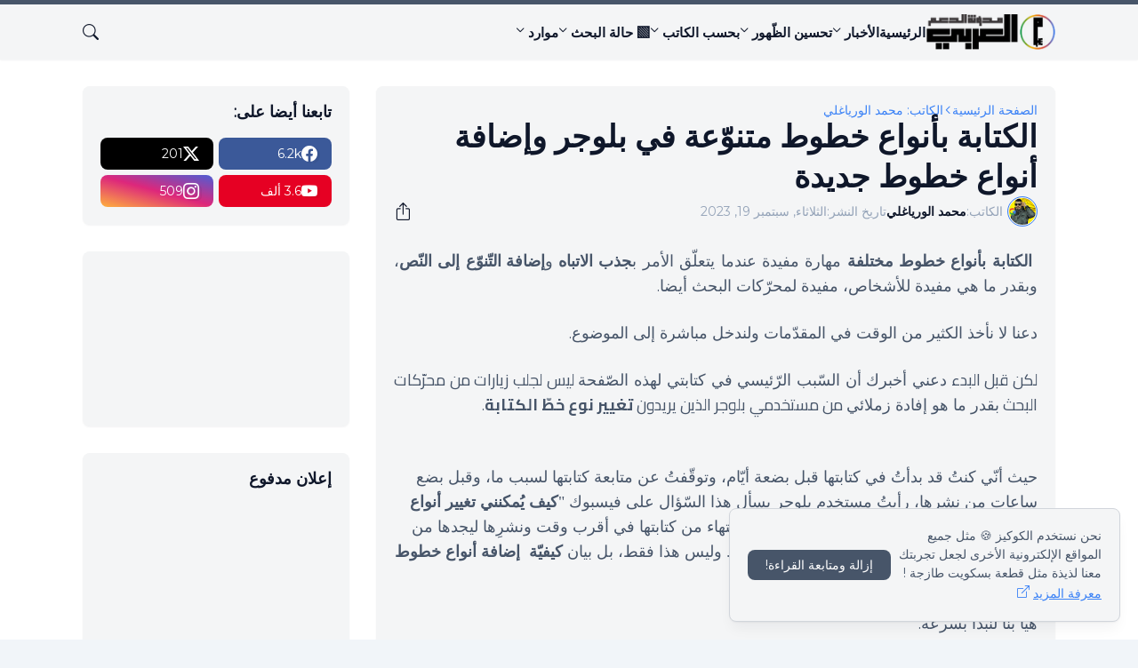

--- FILE ---
content_type: text/html; charset=UTF-8
request_url: https://www.arsoporte.com/2023/09/Change-the-font-type-in-Blogger.html
body_size: 48795
content:
<!DOCTYPE html>
<html class='rtl' dir='rtl' lang='ar' xmlns='http://www.w3.org/1999/xhtml' xmlns:b='http://www.google.com/2005/gml/b' xmlns:data='http://www.google.com/2005/gml/data' xmlns:expr='http://www.google.com/2005/gml/expr'>
<head>
<script async='async' data-key='Q/rMJsyUfRA6Co8xSBfkIg' src='https://analytics.ahrefs.com/analytics.js'></script>
<!-- Google Tag Manager -->
<script>(function(w,d,s,l,i){w[l]=w[l]||[];w[l].push({'gtm.start':
new Date().getTime(),event:'gtm.js'});var f=d.getElementsByTagName(s)[0],
j=d.createElement(s),dl=l!='dataLayer'?'&l='+l:'';j.async=true;j.src=
'https://www.googletagmanager.com/gtm.js?id='+i+dl;f.parentNode.insertBefore(j,f);
})(window,document,'script','dataLayer','GTM-NW4QCH2');</script>
<!-- End Google Tag Manager -->
<script async='async' crossorigin='anonymous' src='https://securepubads.g.doubleclick.net/tag/js/gpt.js'></script>
<script>
  window.googletag = window.googletag || {cmd: []};
  googletag.cmd.push(function() {
    googletag.defineSlot('/22118723569/new', [[1, 1], [88, 31], [168, 42], [200, 200], [125, 125], [180, 150], [168, 28], [220, 90]], 'div-gpt-ad-1750064899778-0').addService(googletag.pubads());
    googletag.pubads().enableSingleRequest();
    googletag.enableServices();
  });
</script>
<meta content='max-image-preview:large' name='robots'/>
<link href='https://www.arsoporte.com/favicon.ico' rel='icon'/>
<meta content='8a2ac31b5c7a4da0' name='yandex-verification'/>
<meta content='مدوّنة الدّعم العَربي: لفهم منتجات جوجل، تحقيق الرّبح من الإنترنت وتحسين الظّهور على نتائج محرّكات البحث العالميّة، حلّ المشكلات والتّوصّل بآخر الأنباء والتّحديثات المهمّة.' name='description'/>
<meta content='Mohamed El Oueryaghly' name='author'/>
<script type='application/ld+json'>
    {
      "@context" : "https://schema.org",
      "@type" : "WebSite",
      "name" : "مدونة الدعم العربي",
      "alternateName": ["AR-S", "ARSoporte", "مدونة الدعم العربي"],
      "url" : "https://www.arsoporte.com/"
    }
  </script>
<script type='application/ld+json'>
    {
      "@context": "https://schema.org",
      "@type": "Organization",
      "image": "https://blogger.googleusercontent.com/img/b/R29vZ2xl/AVvXsEh2nuwrynfJN2i6vLlWM07YbbKfcMcXlQ7ETeE6XLcjpmXOuQQmLzb3661K2S2NFlo_LDGbAq38dqQQ-4Q1vL8p-MLSLGfCFQ-vGWlX7fKspEnTHaiLxiEedF4iUfPsMgZZ0D24F9iSKexqjm8QocQ7iCPPsziY9d8aE-r18WnSEG36Ek5dYmjLEaUA6Q/w400-h400-rw/www.arsoporte.com%20-%20Logo.png",
      "url": "https://www.linkedin.com/company/91041626/",
      "sameAs": "https://www.facebook.com/groups/aldaam.alarabi/","https://www.instagram.com/arsoporte/":"https://arsoporte.quora.com/",
      "logo": "https://blogger.googleusercontent.com/img/b/R29vZ2xl/AVvXsEh2nuwrynfJN2i6vLlWM07YbbKfcMcXlQ7ETeE6XLcjpmXOuQQmLzb3661K2S2NFlo_LDGbAq38dqQQ-4Q1vL8p-MLSLGfCFQ-vGWlX7fKspEnTHaiLxiEedF4iUfPsMgZZ0D24F9iSKexqjm8QocQ7iCPPsziY9d8aE-r18WnSEG36Ek5dYmjLEaUA6Q/w400-h400-rw/www.arsoporte.com%20-%20Logo.png",
      "name": "مدو&#1617;نة الد&#1617;عم الع&#1614;ربي",
      "description": "دليلك الشامل لتعلم منتجات جوجل باللغة العربية وأخبار مشرفي المواقع وتحسين محر&#1617;كات البحث.",
      "email": "webmaster@arsoporte.com",
      "telephone": "+212-606-023-601",
      "address": {
        "@type": "PostalAddress",
        "streetAddress": "Rue Marja 13",
        "addressLocality": "Fnideq",
        "addressCountry": "MA",
        "addressRegion": "Mdiq - Fnideq",
        "postalCode": "93100"
              },
      "vatID": "MA-LF41955"
    }
</script>
<!--clrt-->
<script type='text/javascript'>
    (function(c,l,a,r,i,t,y){
        c[a]=c[a]||function(){(c[a].q=c[a].q||[]).push(arguments)};
        t=l.createElement(r);t.async=1;t.src="https://www.clarity.ms/tag/"+i;
        y=l.getElementsByTagName(r)[0];y.parentNode.insertBefore(t,y);
    })(window, document, "clarity", "script", "5hko48ixnz");
</script>
<meta content='blogger' name='generator'/>
<meta content='text/html; charset=UTF-8' http-equiv='Content-Type'/>
<meta content='width=device-width, initial-scale=1, minimum-scale=1, user-scalable=yes' name='viewport'/>
<!-- DNS Prefetch -->
<link href='//fonts.googleapis.com' rel='preconnect'/>
<link crossorigin='' href='//fonts.gstatic.com' rel='preconnect'/>
<link href='//cdnjs.cloudflare.com' rel='preconnect'/>
<link href='//blogger.googleusercontent.com' rel='dns-prefetch'/>
<link href='//1.bp.blogspot.com' rel='dns-prefetch'/>
<link href='//2.bp.blogspot.com' rel='dns-prefetch'/>
<link href='//3.bp.blogspot.com' rel='dns-prefetch'/>
<link href='//4.bp.blogspot.com' rel='dns-prefetch'/>
<link href='//www.blogger.com' rel='dns-prefetch'/>
<!-- Site Info -->
<title>الكتابة بأنواع خطوط متنو&#1617;عة في بلوجر وإضافة أنواع خطوط جديدة</title>
<meta content='تعلّم كيف تقوم بتغيير أنواع الخطوط من خلال لوحة التّحرير أو خيارات تنسيق بلوجر بالخطوات.' name='description'/>
<link href='https://www.arsoporte.com/2023/09/Change-the-font-type-in-Blogger.html' rel='canonical'/>
<link href='https://www.arsoporte.com/favicon.ico' rel='icon' type='image/x-icon'/>
<meta content='#0f172a' name='theme-color'/>
<!-- Open Graph Meta Tags -->
<meta content='ar' property='og:locale'/>
<meta content='article' property='og:type'/>
<meta content='الكتابة بأنواع خطوط متنوّعة في بلوجر وإضافة أنواع خطوط جديدة' property='og:title'/>
<meta content='مدوّنة الدّعم العَربي' property='og:site_name'/>
<meta content='تعلّم كيف تقوم بتغيير أنواع الخطوط من خلال لوحة التّحرير أو خيارات تنسيق بلوجر بالخطوات.' property='og:description'/>
<meta content='https://www.arsoporte.com/2023/09/Change-the-font-type-in-Blogger.html' property='og:url'/>
<meta content='https://blogger.googleusercontent.com/img/b/R29vZ2xl/AVvXsEjvBqDyZdLqDGJT5ybsCC4srZFlBr9wW28HSYrDgMDN4D9y38ugGTNYxDmiNRCQxdrWk5If-qaRWDgJ1cklG4ulKb__WYFACkzolmXNYqO3OqZktWUq6fijx5NJc9AgL7UIwaWGfGrCotC-eQpsC1QaS-UTWOXPeu1AaRQbM07hFGRNtsJzbbaZooVKSw/w1600/%D8%A5%D8%B6%D8%A7%D9%81%D8%A9%20%D8%A3%D9%86%D9%88%D8%A7%D8%B9%20%D8%AE%D8%B7%D9%88%D8%B7%20%D8%AC%D8%AF%D9%8A%D8%AF%D8%A9%20%D8%A5%D9%84%D9%89%20%D8%A8%D9%84%D9%88%D8%AC%D8%B1.png' property='og:image'/>
<!-- Twitter Meta Tags -->
<meta content='summary_large_image' name='twitter:card'/>
<!-- Feed Links -->
<link rel="alternate" type="application/atom+xml" title="مدو&#1617;نة الد&#1617;عم الع&#1614;ربي - Atom" href="https://www.arsoporte.com/feeds/posts/default" />
<link rel="alternate" type="application/rss+xml" title="مدو&#1617;نة الد&#1617;عم الع&#1614;ربي - RSS" href="https://www.arsoporte.com/feeds/posts/default?alt=rss" />
<link rel="service.post" type="application/atom+xml" title="مدو&#1617;نة الد&#1617;عم الع&#1614;ربي - Atom" href="https://www.blogger.com/feeds/4623989136974918878/posts/default" />

<link rel="alternate" type="application/atom+xml" title="مدو&#1617;نة الد&#1617;عم الع&#1614;ربي - Atom" href="https://www.arsoporte.com/feeds/5828517318927192706/comments/default" />
<!-- Google Fonts -->
<link href='https://fonts.googleapis.com/css2?family=Cairo:wght@400;500;600;700&display=swap' rel='stylesheet'/>
<!-- Bootstrap Icons -->
<link href='https://cdnjs.cloudflare.com/ajax/libs/bootstrap-icons/1.13.1/font/bootstrap-icons.min.css' rel='stylesheet'/>
<!-- Site Styles -->
<style type='text/css'>@font-face{font-family:'Montserrat';font-style:normal;font-weight:400;font-display:swap;src:url(//fonts.gstatic.com/s/montserrat/v31/JTUHjIg1_i6t8kCHKm4532VJOt5-QNFgpCtr6Hw0aXp-p7K4KLjztg.woff2)format('woff2');unicode-range:U+0460-052F,U+1C80-1C8A,U+20B4,U+2DE0-2DFF,U+A640-A69F,U+FE2E-FE2F;}@font-face{font-family:'Montserrat';font-style:normal;font-weight:400;font-display:swap;src:url(//fonts.gstatic.com/s/montserrat/v31/JTUHjIg1_i6t8kCHKm4532VJOt5-QNFgpCtr6Hw9aXp-p7K4KLjztg.woff2)format('woff2');unicode-range:U+0301,U+0400-045F,U+0490-0491,U+04B0-04B1,U+2116;}@font-face{font-family:'Montserrat';font-style:normal;font-weight:400;font-display:swap;src:url(//fonts.gstatic.com/s/montserrat/v31/JTUHjIg1_i6t8kCHKm4532VJOt5-QNFgpCtr6Hw2aXp-p7K4KLjztg.woff2)format('woff2');unicode-range:U+0102-0103,U+0110-0111,U+0128-0129,U+0168-0169,U+01A0-01A1,U+01AF-01B0,U+0300-0301,U+0303-0304,U+0308-0309,U+0323,U+0329,U+1EA0-1EF9,U+20AB;}@font-face{font-family:'Montserrat';font-style:normal;font-weight:400;font-display:swap;src:url(//fonts.gstatic.com/s/montserrat/v31/JTUHjIg1_i6t8kCHKm4532VJOt5-QNFgpCtr6Hw3aXp-p7K4KLjztg.woff2)format('woff2');unicode-range:U+0100-02BA,U+02BD-02C5,U+02C7-02CC,U+02CE-02D7,U+02DD-02FF,U+0304,U+0308,U+0329,U+1D00-1DBF,U+1E00-1E9F,U+1EF2-1EFF,U+2020,U+20A0-20AB,U+20AD-20C0,U+2113,U+2C60-2C7F,U+A720-A7FF;}@font-face{font-family:'Montserrat';font-style:normal;font-weight:400;font-display:swap;src:url(//fonts.gstatic.com/s/montserrat/v31/JTUHjIg1_i6t8kCHKm4532VJOt5-QNFgpCtr6Hw5aXp-p7K4KLg.woff2)format('woff2');unicode-range:U+0000-00FF,U+0131,U+0152-0153,U+02BB-02BC,U+02C6,U+02DA,U+02DC,U+0304,U+0308,U+0329,U+2000-206F,U+20AC,U+2122,U+2191,U+2193,U+2212,U+2215,U+FEFF,U+FFFD;}</style>
<style id='page-skin-1' type='text/css'><!--
/*
-----------------------------------------------
Blogger Template Style
Name:         Medelinor
Version:      7.3.0 - Premium
Author:       ARSOPORTE
Author Url:   https://www.instagram.com/medelinor/
-----------------------------------------------*/
/*-- CSS Variables --*/
:root{
--body-font:Montserrat, sans-serif;
--menu-font:Montserrat, sans-serif;
--title-font:Montserrat, sans-serif;
--text-font:Montserrat, sans-serif;
--icon-font:"bootstrap-icons", bootstrap-icons;
--body-bg-color:#f1f5f9;
--body-bg:#f1f5f9 none repeat fixed top left;
--outer-bg:#FFFFFF;
--widget-bg:#f4f5f6;
--accent-color:#3b82f6;
--accent-color-10:#3b82f610;
--title-color:#0f172a;
--title-hover-color:#3b82f6;
--text-color:#475569;
--meta-color:#94a3b8;
--border-top-bg:#3b82f6;
--header:62px;
--header-bg:#f4f5f6;
--header-color:#0f172a;
--header-hover-color:#3b82f6;
--submenu-bg:#ffffff;
--submenu-color:#0f172a;
--submenu-hover-color:#3b82f6;
--footer-bg:#1e293b;
--footer-color:#f8fafc;
--footer-hover-color:#3b82f6;
--footer-text-color:#cbd5e1;
--footerbar-bg:#0f172a;
--footerbar-color:#f8fafc;
--footerbar-hover-color:#3b82f6;
--gradient:var(--accent-color);
--modal-bg:var(--widget-bg);
--button-bg:#3b82f6;
--button-color:#ffffff;
--h-weight:700;
--gap: 30px;
--deg:45deg;
--gray-bg:#0f172a08;
--overlay-bg:#0f172a80;
--border-color:#bababa;
--shadow:0 1px 2px #0f172a0d;
--radius:8px;
}
html.is-dark{
--body-bg-color:#475569;
--outer-bg:#0f172a;
--widget-bg:#1e293b;
--accent-color:#3b82f6;
--accent-color-10:#3b82f610;
--title-color:#f8fafc;
--title-hover-color:#3b82f6;
--text-color:#cbd5e1;
--meta-color:#94a3b8;
--border-top-bg:#3b82f6;
--header-bg:#1e293b;
--header-color:#f8fafc;
--header-hover-color:#3b82f6;
--submenu-bg:#334155;
--submenu-color:#f8fafc;
--submenu-hover-color:#3b82f6;
--footer-bg:#1e293b;
--footer-color:#f8fafc;
--footer-hover-color:#3b82f6;
--footer-text-color:#cbd5e1;
--footerbar-bg:#0f172a;
--footerbar-color:#f8fafc;
--footerbar-hover-color:#3b82f6;
--modal-bg:#334155;
--button-bg:#3b82f6;
--button-color:#fff;
--gray-bg:rgba(255,255,255,.025);
--border-color:rgba(255,255,255,.03);
}
html.rtl{
--body-font:Montserrat, sans-serif;
--menu-font:Montserrat, sans-serif;
--title-font:Montserrat, sans-serif;
--text-font:Montserrat, sans-serif;
--deg:-45deg;
}
.is-gradient{
--gradient:linear-gradient(var(--deg),#475569,#475569);
--border-top-bg:var(--gradient);
--button-bg:var(--gradient);
--button-color:#fff;
}
/*-- Reset CSS --*/
html,body,a,abbr,acronym,address,applet,b,big,blockquote,caption,center,cite,code,dd,del,dfn,div,dl,dt,em,fieldset,font,form,input,button,h1,h2,h3,h4,h5,h6,i,iframe,img,ins,kbd,label,legend,li,object,p,pre,q,s,samp,small,span,strike,strong,sub,sup,table,tbody,td,tfoot,th,thead,tr,tt,u,ul,var{padding:0;margin:0;border:0;outline:none;vertical-align:baseline;background:0 0;text-decoration:none}dl,ul{list-style-position:inside;list-style:none}ul li{list-style:none}caption{text-align:center}img{border:none;position:relative}a,a:visited{text-decoration:none}.clearfix{clear:both}.section,.widget,.widget ul{margin:0;padding:0}a{color:var(--accent-color)}a img{border:0}abbr{text-decoration:none}.separator a{text-decoration:none!important;clear:none!important;float:none!important;margin-left:0!important;margin-right:0!important}#Navbar1,#navbar-iframe,.widget-item-control,a.quickedit,.home-link,.feed-links{display:none!important}.center{display:table;margin:0 auto;position:relative}.widget > h2,.widget > h3{display:none}.widget iframe,.widget img{max-width:100%}button,input,select,textarea{background:transparent;font-family:var(--body-font);font-weight:normal;-webkit-appearance:none;-moz-appearance:none;appearance:none;outline:none;border-radius:0}button{cursor:pointer}input[type="search"]::-webkit-search-cancel-button{-webkit-appearance:none}.rtl{direction:rtl}iframe[src*="youtube.com"]{width:100%;height:auto;aspect-ratio:16/9}
/*-- Main CSS --*/
*{box-sizing:border-box}
*:after,*:before{display:inline-block;font-family:var(--icon-font);font-weight:400;font-style:normal;box-sizing:border-box}
html{position:relative;word-break:break-word;word-wrap:break-word;text-rendering:optimizeLegibility;-webkit-font-smoothing:antialiased;-webkit-text-size-adjust:100%}
body{position:relative;background:var(--body-bg);background-color:var(--body-bg-color);font-family:var(--body-font);font-size:18px;color:var(--text-color);font-weight:400;font-style:normal;line-height:1.4em}
h1,h2,h3,h4,h5,h6{font-family:var(--title-font);font-weight:var(--h-weight)}
a,input,textarea,button{transition:all .0s ease}
.site-outer{display:flex;flex-direction:column;justify-content:flex-start;position:relative;overflow:hidden;width:100%;max-width:100%;background:var(--outer-bg);margin:0 auto;padding:0}
.is-boxed .site-outer{width:calc(1094px + (var(--gap) * 2));max-width:100%;box-shadow:0 0 15px #0f172a0d}
.is-dark .is-boxed .site-outer{box-shadow:0 0 15px #0f172a59}
.container{position:relative}
.row-x1{width:1094px;max-width:100%}
.flex-c{display:flex;justify-content:center}
.flex-col{display:flex;flex-direction:column}
.flex-sb{display:flex;justify-content:space-between}
.content-wrap{position:relative;margin:var(--gap) 0 0}
.is-left .content-wrap > .container,.rtl .is-right .content-wrap > .container{flex-direction:row-reverse}
.rtl .is-left .content-wrap > .container{flex-direction:row}
.pbtStickySidebar:before,.pbtStickySidebar:after{content:"";display:table;clear:both}
.main-wrap{position:relative;width:calc(100% - (300px + var(--gap)))}
.no-sidebar .main-wrap{width:100%}
.sidebar-wrap{position:relative;width:300px}
.no-sidebar .sidebar-wrap{display:none}
.entry-thumbnail,.entry-avatar,.comments .avatar-image-container{display:block;position:relative;overflow:hidden;background:var(--gray-bg);z-index:5;border-radius:var(--radius)}
.thumbnail,.avatar{display:block;position:relative;width:100%;height:100%;background-size:cover;background-position:center center;background-repeat:no-repeat;z-index:1;transform-origin:center;opacity:0;transition:opacity .35s ease}
.thumbnail.pbt-lazy,.avatar.pbt-lazy{opacity:1}
a.entry-thumbnail:hover .thumbnail,.entry-inner:hover .thumbnail{filter:brightness(1.05)}
.entry-thumbnail .entry-tag{display:flex;align-items:center;position:absolute;top:20px;left:20px;max-width:fit-content;height:20px;background:var(--button-bg);font-size:12px;color:var(--button-color);font-weight:400;z-index:5;padding:0 8px;border-radius:var(--radius)}
.rtl .entry-thumbnail .entry-tag{left:unset;right:20px}
[class*="yt-img"]:after{display:flex;align-items:center;justify-content:center;content:"\f4f4";position:absolute;right:50%;bottom:50%;width:36px;height:28px;background:var(--button-bg);font-size:22px;color:var(--button-color);text-shadow:2px 2px 0 rgba(0,0,0,.05);z-index:3;padding:0 0 0 2px;border-radius:var(--radius);transform:translate(50%,50%)}
.yt-img\:x1:after{transform:translate(50%,50%) scale(1.1)}
.yt-img\:x2:after{transform:translate(50%,50%) scale(.95)}
.yt-img\:x3:after{transform:translate(50%,50%) scale(.75)}
.yt-img\:x4:after{transform:translate(50%,50%) scale(.65)}
.entry-header{display:flex;flex-direction:column;gap:4px}
.post:not(.cs) .entry-header .entry-tag{font-size:13px;color:var(--accent-color);font-weight:600;text-transform:uppercase}
.entry-title{color:var(--title-color);line-height:1.3em}
.entry-title a{display:-webkit-box;-webkit-line-clamp:3;-webkit-box-orient:vertical;overflow:hidden;color:var(--title-color)}
.entry-title a:hover{color:var(--title-hover-color)}
.entry-meta{display:flex;flex-wrap:wrap;gap:4px;font-size:12px;color:var(--meta-color);line-height:1.3em}
.entry-meta > span{display:flex;gap:4px}
.entry-meta .author-name{color:var(--title-color);font-weight:600}
.excerpt{font-family:var(--text-font);color:var(--text-color);line-height:1.5em}
.cs .entry-inner{display:block;position:relative;width:100%;height:100%;overflow:hidden;z-index:10;box-shadow:var(--shadow);border-radius:var(--radius)}
.cs .entry-thumbnail{width:100%;height:100%}
.cs .entry-thumbnail:before{content:"";position:absolute;top:0;left:0;right:0;bottom:0;background:linear-gradient(var(--deg),#0f172a 0%,#0f172a1a 100%);-webkit-backface-visibility:hidden;backface-visibility:hidden;z-index:2;opacity:.5;transition:opacity .25s ease}
.is-gradient .cs .entry-thumbnail:before{background:linear-gradient(var(--deg),#475569 0%,#47556966 100%);opacity:1}
.cs .yt-img:after{top:20px;right:20px;transform:translate(0)}
.rtl .cs .yt-img:after{left:20px;right:unset}
.cs .entry-header{position:absolute;left:0;bottom:0;width:100%;overflow:hidden;text-shadow:0 1px 2px rgba(0,0,0,.1);z-index:10;padding:20px;gap:6px}
body:not(.is-gradient) .cs .entry-header{background:linear-gradient(to top,#0f172a80 0%,#0f172a00 100%)}
body.is-gradient .cs .entry-tag{font-size:12px;color:#fff;font-weight:500;line-height:1.3em;text-transform:uppercase}
body:not(.is-gradient) .cs .entry-tag{display:flex;align-items:center;max-width:fit-content;height:20px;background:var(--button-bg);font-size:12px;color:var(--button-color);font-weight:400;text-shadow:none;padding:0 6px;margin:0 0 2px;border-radius:var(--radius)}
.cs .entry-title{display:-webkit-box;overflow:hidden;-webkit-line-clamp:3;-webkit-box-orient:vertical;color:#fff}
.cs .entry-meta,.cs .entry-meta .author-name{color:#f8fafc}
.cs .entry-meta .author-name{font-weight:500}
.btn{position:relative;border-radius:var(--radius)}
.loader{display:flex;align-items:center;justify-content:center;position:relative;width:100%;height:100%;font-size:34px}
.spinner{width:1em;height:1em;z-index:2;animation:rotate 2s linear infinite}
.spinner .path{fill:none;stroke-width:3px;stroke:var(--accent-color);stroke-linecap:round;animation:dash 1.5s ease-in-out infinite}
@keyframes rotate{100%{transform:rotate(360deg)}}
@keyframes dash{0%{stroke-dasharray:1,150;stroke-dashoffset:0}50%{stroke-dasharray:90,150;stroke-dashoffset:-35}100%{stroke-dasharray:90,150;stroke-dashoffset:-124}}
.error-msg{display:flex;align-items:center;font-size:14px;color:var(--meta-color);padding:20px 0;font-weight:400}
.overlay-bg{visibility:hidden;opacity:0;position:fixed;top:0;left:0;right:0;bottom:0;background:var(--overlay-bg);-webkit-backdrop-filter:blur(2px);backdrop-filter:blur(2px);z-index:1000;margin:0;transition:all .25s ease}
.overlay-bg.ms17{transition:all .17s ease}
.social a:before{text-shadow:3px 2px 0 rgba(0,0,0,.05)}
.social .blogger a:before{content:"\f1a6"}
.social .twitter a:before,.social .x a:before{content:"\f8db"}
.social .rss a:before{content:"\f521"}
.social .share a:before{content:"\f52d"}
.social .email a:before{content:"\f32c"}
.social .website a:before{content:"\f3ef"}
.social .external-link a:before{content:"\f1c5"}
.color .blogger a{color:#1a73e8}
.color .blogger a{color:#ff5722}
.color .apple a{color:#333}
.color .amazon a{color:#fe9800}
.color .microsoft a{color:#0067B8}
.color .facebook a,.color .facebook-f a{color:#3b5999}
.color .twitter a,.color .twitter-x a,.color .x a{color:#000}
.color .youtube a{color:#e60023}
.color .instagram a{color:#dd277b;--instagram:linear-gradient(15deg,#ffb13d,#dd277b,#4d5ed4)}
.color .pinterest a,.color .pinterest-p a{color:#e60023}
.color .dribbble a{color:#ea4c89}
.color .linkedin a{color:#0077b5}
.color .twitch a{color:#9147ff}
.color .rss a{color:#ffc200}
.color .skype a{color:#00aff0}
.color .stumbleupon a{color:#eb4823}
.color .vk a{color:#4a76a8}
.color .stack-overflow a{color:#f48024}
.color .github a{color:#24292e}
.color .soundcloud a{color:#ff7400}
.color .behance a{color:#191919}
.color .digg a{color:#1b1a19}
.color .delicious a{color:#0076e8}
.color .codepen a{color:#000}
.color .flipboard a{color:#f52828}
.color .reddit a{color:#ff4500}
.color .whatsapp a{color:#3fbb50}
.color .messenger a{color:#0084ff}
.color .snapchat a{color:#ffe700}
.color .telegram a{color:#179cde}
.color .steam a{color:#112c5b}
.color .discord a{color:#7289da}
.color .quora a{color:#b92b27}
.color .tiktok a{color:#fe2c55}
.color .line a{color:#07b53b}
.color .share a{color:var(--meta-color)}
.color .email a{color:#888}
.color .website a{color:var(--title-color)}
.color .external-link a{color:var(--title-color)}
.color .threads a{color:#000}
.color .mastodon a{color:#6364ff}
.color .bluesky a{color:#08f}
.site-header{position:relative;z-index:50;box-shadow:var(--shadow)}
.border-top{position:relative;float:left;width:100%;height:5px;background:var(--border-top-bg)}
.main-header,.header-inner,.header-header{float:left;width:100%;height:var(--header);background:var(--header-bg)}
.header-inner{background:transparent}
.header-inner.is-fixed{position:fixed;top:calc(0px - (var(--header) * 2));left:0;width:100%;z-index:990;backface-visibility:hidden;visibility:hidden;opacity:0;transform:translate3d(0,0,0);transition:all .35s ease-in-out}
.header-inner.is-fixed.show{visibility:visible;opacity:1;transform:translate3d(0,calc(var(--header) * 2),0)}
.is-fixed .header-header{box-shadow:var(--shadow)}
.is-boxed .header-header{float:none;width:calc(1094px + (var(--gap) * 2));max-width:100%;margin:0 auto}
.header-items{position:relative;display:flex;flex-wrap:wrap;justify-content:space-between}
.flex-left{display:flex;align-items:center;gap:28px;z-index:15}
.flex-right{display:flex;align-items:center;position:absolute;top:0;right:0;height:var(--header);z-index:15}
.rtl .flex-right{left:0;right:unset}
.main-logo{display:flex;align-items:center;flex-shrink:0;height:var(--header);overflow:hidden}
.main-logo img{display:block;max-height:40px}
.main-logo .title{max-width:100%;font-family:var(--title-font);font-size:25px;color:var(--header-color);line-height:40px;font-weight:var(--h-weight);overflow:hidden;white-space:nowrap;text-overflow:ellipsis}
.main-logo .title a{color:var(--header-color)}
.main-logo .title a:hover{color:var(--header-hover-color)}
.main-logo #h1-off{display:none;visibility:hidden}
#main-menu{z-index:10;transition:all .17s ease}
#main-menu .widget,#main-menu .widget > .widget-title{display:none}
#main-menu .widget.is-ready{display:block}
.main-nav{display:flex;height:var(--header);gap:28px}
.main-nav > li{position:relative;display:flex;flex-shrink:0}
.main-nav > li > a{display:flex;align-items:center;font-family:var(--menu-font);font-size:15px;color:var(--header-color);font-weight:600}
.main-nav > li > a > i{margin:0 4px 0 0}
.rtl .main-nav > li > a > i{margin:0 0 0 4px}
.main-nav > li > a > i[code]:before{content:attr(code)}
.main-nav .has-sub > a:after{content:"\f282";font-size:10px;font-weight:700;margin:-4px 0 0 4px}
.rtl .main-nav .has-sub > a:after{margin:-4px 4px 0 0}
.main-nav > li:hover > a{color:var(--header-hover-color)}
.main-nav .sub-menu,.main-nav .ul{position:absolute;left:0;top:calc(var(--header) - 8px);width:180px;background:var(--submenu-bg);z-index:99999;padding:8px 0;box-shadow:var(--shadow),0 10px 15px -3px #0f172a0d;border-radius:var(--radius);backface-visibility:hidden;visibility:hidden;opacity:0;transform:translate3d(0,8px,0)}
.rtl .main-nav .sub-menu,.rtl .main-nav .ul{left:auto;right:0}
.main-nav .sub-menu.sm-1{left:-14px}
.rtl .main-nav .sub-menu.sm-1{left:unset;right:-14px}
.main-nav .sub-menu.sm-2{top:-8px;left:100%;transform:translate3d(-8px,0,0)}
.rtl .main-nav .sub-menu.sm-2{left:unset;right:100%;transform:translate3d(8px,0,0)}
.main-nav .sub-menu li{position:relative;display:block}
.main-nav .sub-menu li a{display:flex;justify-content:space-between;font-size:14px;color:var(--submenu-color);padding:8px 16px}
.main-nav .sub-menu li:hover > a{color:var(--submenu-hover-color)}
.main-nav .sub-menu > .has-sub > a:after{content:"\f285";margin:0}
.rtl .main-nav .sub-menu > .has-sub > a:after{content:"\f284"}
.main-nav .sub-menu,.main-nav .ul{transition:all .17s ease}
.main-nav li:hover > .sub-menu,.rtl .main-nav li:hover > .sub-menu,.main-nav li:hover .ul{backface-visibility:inherit;visibility:visible;opacity:1;transform:translate3d(0,0,0)}
.main-nav .mega-menu{--title-color:var(--submenu-color);--title-hover-color:var(--submenu-hover-color);position:static!important}
.mega-menu .ul{width:100%;overflow:hidden;padding:20px;margin:0}
.mega-menu .mega-items{display:grid;grid-template-columns:repeat(5,1fr);gap:20px;padding:20px}
.mega-items .post{display:flex;flex-direction:column;width:100%;gap:10px}
.mega-items .entry-thumbnail{width:100%;height:120px}
.mega-items .entry-title{font-size:14px}
.mega-menu .mega-tabs{display:flex;flex-direction:column}
.mega-menu .mega-tabs .tab-items{display:flex;gap:16px}
.mega-menu .mega-tabs li a{display:flex;align-items:center;height:22px;font-size:12px;color:var(--submenu-color);font-weight:500;padding:0 8px;box-shadow:inset 0 0 0 1px var(--border-color);border-radius:var(--radius)}
.mega-menu .mega-tabs li.active a{background:var(--button-bg);color:var(--button-color);box-shadow:none}
.mega-tab{display:none;position:relative;min-height:120px;margin:20px 0 0}
.mega-tab.active{display:block}
@keyframes pbtFadeIn{0%{opacity:.1}100%{opacity:1}}
.mega-tab.fadeIn{animation:pbtFadeIn .5s ease}
.mega-menu .mega-tabs .mega-items{grid-template-columns:repeat(5,1fr);padding:0}
.mega-tabs .post .thumbnail{width:calc(974px / 5);height:120px}
.mega-menu .mega-items.on-load,.mega-menu .mega-items.no-items{grid-template-columns:1fr}
.mega-tab .mega-items.on-load,.mega-tab .mega-items.no-items{height:100%;padding:0}
.mega-menu .error-msg{justify-content:center;height:120px;line-height:30px;padding:0}
.mega-menu .loader{height:120px}
.mobile-menu-toggle{display:none;align-items:center;height:34px;font-size:26px;color:var(--header-color);padding:0 18px}
.mobile-menu-toggle:after{content:"\f479";transform:scaleX(1.2)}
.mobile-menu-toggle:hover{color:var(--header-hover-color)}
.toggle-wrap{display:flex;align-items:center;gap:2px;background:var(--header-bg);z-index:20}
.darkmode-toggle{display:flex;align-items:center;width:34px;height:34px}
.darkmode-toggle span{display:flex;align-items:center;position:relative;width:100%;height:10px;background:var(--gray-bg);border-radius:10px}
.darkmode-toggle span:before{display:flex;align-items:center;justify-content:center;position:absolute;left:0;content:"\f5a1";width:20px;height:20px;background:var(--header-bg);font-size:12px;color:var(--header-color);line-height:1;z-index:2;border-radius:50%;box-shadow:0 0 5px #0f172a1f;transition:transform .25s cubic-bezier(0.18, 0.89, 0.32, 1.28)}
.rtl .darkmode-toggle span:before{transform:translate3d(14px,0,0)}
.is-dark .darkmode-toggle span:before{content:"\f495";background:var(--button-bg);font-size:10px;transform:translate3d(14px,0,0)}
.rtl.is-dark .darkmode-toggle span:before{transform:translate3d(0,0,0)}
html:not(.is-dark) .darkmode-toggle:hover span:before{color:var(--header-hover-color)}
.toggle-wrap .search-toggle{display:flex;align-items:center;justify-content:flex-end;width:34px;height:34px;font-size:18px;color:var(--header-color)}
.toggle-wrap .search-toggle:before{content:"\f52a"}
.toggle-wrap .search-toggle:hover{color:var(--header-hover-color)}
.main-search{display:flex;flex-direction:column;position:fixed;top:25px;left:50%;width:480px;max-width:calc(100% - (20px * 2));max-height:calc(100% - (25px * 2));background:var(--modal-bg);overflow:hidden;z-index:1010;border-radius:var(--radius);box-shadow:var(--shadow),0 10px 15px -3px #0f172a0d;visibility:hidden;opacity:0;transform:translate3d(-50%,50%,0);transition:all .17s ease}
.main-search .search-form{display:flex;width:100%;height:60px;flex-shrink:0}
.main-search .search-input{flex:1;width:100%;font-size:16px;color:var(--title-color);font-weight:400;padding:0 20px}
.main-search .search-input::placeholder{color:var(--title-color);opacity:.65}
.main-search .search{display:flex;align-items:center;font-size:16px;color:var(--title-color);padding:0 20px;opacity:.65}
.main-search .search:before{content:"\f52a"}
.main-search .search:hover{opacity:1}
.search-content{display:none;flex-direction:column;justify-content:space-between;gap:20px;height:calc(100% - 60px);overflow:hidden;padding:20px;border-top:1px solid var(--border-color)}
.search-content.visible{display:flex}
.search-results{flex:1;overflow:hidden}
.search-results.scroll{overflow-y:auto;-webkit-overflow-scrolling:touch}
.search-items{display:grid;grid-template-columns:1fr;gap:20px}
@keyframes fadeInUp{0%{opacity:0;transform:translate3d(0,5px,0)}100%{opacity:1;transform:translate3d(0,0,0)}}
.search-items .post{display:flex;gap:16px;animation:fadeInUp .5s ease}
.search-items .entry-thumbnail{width:110px;height:74px;border-radius:var(--radius)}
.search-items .entry-header{flex:1;align-self:center}
.search-items .entry-title{display:-webkit-box;font-size:16px;overflow:hidden;-webkit-line-clamp:2;-webkit-box-orient:vertical}
.main-search .view-all{display:flex;align-items:center;justify-content:center;gap:4px;flex-shrink:0;height:36px;background:var(--button-bg);font-size:14px;color:var(--button-color);padding:0 25px}
.main-search .view-all:after{content:"\f138";line-height:1}
.rtl .main-search .view-all:after{content:"\f12f"}
.main-search .view-all:hover{opacity:.9}
.search-content .loader{height:74px}
.search-content .error-msg{justify-content:center;height:74px;padding:0}
.search-on .overlay-bg{cursor:url("data:image/svg+xml,%3Csvg xmlns='http://www.w3.org/2000/svg' width='23' height='23' fill='%23ffffff' viewBox='0 0 16 16'%3E%3Cpath d='M2.146 2.854a.5.5 0 1 1 .708-.708L8 7.293l5.146-5.147a.5.5 0 0 1 .708.708L8.707 8l5.147 5.146a.5.5 0 0 1-.708.708L8 8.707l-5.146 5.147a.5.5 0 0 1-.708-.708L7.293 8 2.146 2.854Z'/%3E%3C/svg%3E"),auto;visibility:visible;opacity:1}
.search-on .main-search{backface-visibility:inherit;visibility:visible;opacity:1;transform:translate3d(-50%,0,0)}
.slide-menu{display:none;flex-direction:column;justify-content:flex-start;position:fixed;width:300px;height:100%;top:0;left:0;bottom:0;background:var(--header-bg);overflow:hidden;z-index:1010;left:0;-webkit-transform:translate3d(-100%,0,0);transform:translate3d(-100%,0,0);visibility:hidden;box-shadow:0 0 15px #0f172a1a;transition:all .25s ease}
.rtl .slide-menu{left:unset;right:0;-webkit-transform:translate3d(100%,0,0);transform:translate3d(100%,0,0)}
.menu-on .slide-menu,.rtl .menu-on .slide-menu{-webkit-transform:translate3d(0,0,0);transform:translate3d(0,0,0);visibility:visible}
.slide-menu-header{display:flex;align-items:center;justify-content:space-between;height:var(--header);background:var(--header-bg);overflow:hidden;box-shadow:var(--shadow)}
.is-dark .slide-menu-header{box-shadow:0 1px 3px #0f172a59}
.mobile-logo{display:flex;flex:1;width:100%;overflow:hidden;padding:0 0 0 20px}
.rtl .mobile-logo{padding:0 20px 0 0}
.mobile-logo .homepage{max-width:100%;font-size:25px;color:var(--header-color);line-height:40px;font-weight:700;overflow:hidden;white-space:nowrap;text-overflow:ellipsis}
.mobile-logo .homepage:hover{color:var(--header-hover-color)}
.mobile-logo .logo-img img{display:block;width:auto;max-width:100%;height:auto;max-height:40px}
.hide-mobile-menu{display:flex;align-items:center;height:100%;color:var(--header-color);font-size:20px;z-index:20;padding:0 20px}
.hide-mobile-menu:before{content:"\f659"}
.hide-mobile-menu:hover{color:var(--header-hover-color)}
.slide-menu-flex{display:flex;height:calc(100% - var(--header) - 5px);flex-direction:column;justify-content:space-between;overflow:hidden;overflow-y:auto;-webkit-overflow-scrolling:touch}
.mobile-menu{padding:20px}
.mobile-menu ul li a{display:block;font-family:var(--menu-font);font-size:14px;color:var(--header-color);font-weight:400;padding:10px 0}
.mobile-menu > ul > li > a{font-weight:700;text-transform:uppercase}
.mobile-menu > ul > li > a > i{margin:0 4px 0 0}
.rtl .mobile-menu > ul > li > a > i{margin:0 0 0 4px}
.mobile-menu > ul > li > a > i[code]:before{content:attr(code)}
.mobile-menu .sub-menu{display:none;overflow:hidden;padding:0 0 0 15px}
.rtl .mobile-menu .sub-menu{padding:0 15px 0 0}
.mobile-menu .has-sub li a{font-size:14px;opacity:.75}
.mobile-menu .has-sub > a{display:flex;justify-content:space-between}
.mobile-menu .has-sub > a:has(i){display:grid;grid-template-columns:auto 1fr auto}
.mobile-menu .has-sub > a:after{content:"\f282"}
.mobile-menu .has-sub.expanded > a:after{content:"\f286"}
.mobile-menu ul li a:hover{color:var(--header-hover-color)}
.mm-footer{gap:12px;padding:20px}
.mm-footer ul{display:flex;flex-wrap:wrap;gap:15px}
.mm-footer .link-list{gap:5px 15px}
.mm-footer a{display:block;font-size:14px;color:var(--header-color)}
.mm-footer .social a{font-size:15px}
.mm-footer .social a:before{text-shadow:2px 2px 0 var(--gray-bg)}
.mm-footer .social a:hover{opacity:.9}
.mm-footer .link-list a:hover{color:var(--header-hover-color)}
.header-ads .widget{margin:var(--gap) 0 0}
.featured .widget{display:none;margin:var(--gap) 0 0;--height:300px}
.featured .widget.visible,.featured .widget.PopularPosts{display:block}
.featured .widget-content{min-height:var(--height)}
.featured .PopularPosts .widget-content{min-height:unset}
.featured .loader{height:var(--height)}
.featured .error-msg{justify-content:center;height:var(--height);padding:0}
.featured-items{display:grid;grid-template-columns:52% 1fr;align-items:start;gap:25px;width:100%}
.featured-items .post{height:var(--height)}
.featured-items .cs .entry-thumbnail{width:100%;height:100%}
.featured-items .cs.entry-header{padding:20px}
.featured-items .cs .entry-title{font-size:26px}
.featured-grid{display:grid;grid-template-columns:1fr 1fr;gap:25px}
.featured-grid .post{display:flex;flex-direction:column;background:var(--widget-bg);overflow:hidden;z-index:10;box-shadow:var(--shadow);border-radius:var(--radius)}
.featured-grid .entry-thumbnail{width:100%;height:168px;border-radius:var(--radius) var(--radius) 0 0}
.featured-grid .entry-header{padding:20px;gap:6px}
.featured-grid .entry-title{font-size:16px}
.home-ads .widget{margin:var(--gap) 0 0}
.trending .widget{display:none;align-items:center;gap:6px;position:relative;width:100%;background:var(--widget-bg);padding:16px 20px;margin:0 0 var(--gap);box-shadow:var(--shadow);border-radius:var(--radius)}
.trending .widget.visible,.trending .widget.PopularPosts{display:flex}
.trending .widget-title{display:flex;align-items:center;gap:4px}
.trending .widget-title:before{content:"\f7f6";background:var(--gradient);-webkit-background-clip:text;background-clip:text;font-size:16px;color:var(--accent-color);-webkit-text-fill-color:transparent}
.trending .widget-title .title{display:flex;align-items:center;width:100%;font-size:14px;color:var(--title-color);font-weight:700}
.trending .widget-title .title:after{content:"\f285";font-size:10px;font-weight:700}
.rtl .trending .widget-title .title:after{content:"\f284"}
.trending .widget-content{display:flex;justify-content:space-between;flex:1;gap:15px}
.trending .loader{justify-content:flex-start;height:20px;font-size:16px}
.trending .spinner .path{stroke-width:4px}
.trending .error-msg{max-width:100%;overflow:hidden;white-space:nowrap;text-overflow:ellipsis;padding:0}
.ticker-items{position:relative;flex:1;overflow:hidden}
.ticker-items .post{position:absolute;top:0;left:0;width:100%;opacity:0;visibility:hidden;transform:translate3d(5px,0,0);pointer-events:none;transition:all .85s ease}
.rtl .ticker-items .post{left:unset;right:0;transform:translate3d(-10px,0,0)}
.ticker-items .post.active{opacity:1;visibility:visible;transform:translate3d(0,0,0);pointer-events:initial}
.ticker-items .entry-title{display:flex;align-items:center;height:20px;font-size:14px;font-weight:400}
.ticker-items .entry-title a{display:block;max-width:100%;overflow:hidden;color:var(--title-color);white-space:nowrap;text-overflow:ellipsis;opacity:.65}
.ticker-items .entry-title a:hover{color:var(--title-hover-color);opacity:1}
.ticker-nav button{display:flex;align-items:center;justify-content:center;height:20px;font-size:16px;color:var(--title-color)}
.ticker-nav button:hover{color:var(--title-hover-color)}
.ticker-nav button:before{content:"\f138"}
.rtl .ticker-nav button:before{content:"\f12f"}
.ticker-nav .tn-prev{display:none}
.title-wrap{position:relative;display:flex;align-items:center;justify-content:space-between;margin:0 0 20px}
.title-wrap .title{display:flex;align-items:center;position:relative;font-size:18px;color:var(--title-color);line-height:1}
.title-wrap .title-link{display:flex;align-items:center;flex-shrink:0;gap:2px;font-size:13px;color:var(--accent-color);font-weight:500}
.title-wrap .title-link:after{content:"\f138";font-size:12px}
.rtl .title-wrap .title-link:after{content:"\f12f"}
.title-wrap .title-link:hover{opacity:.9}
.content-section{display:grid;grid-template-columns:1fr 1fr;align-items:start;gap:var(--gap);margin:0 0 var(--gap)}
.content-section .widget{display:none;position:relative;background:var(--widget-bg);padding:20px;box-shadow:var(--shadow);border-radius:var(--radius)}
.content-section .widget:not(.is-col){grid-column:1/3}
.content-section .widget.visible{display:flex;flex-direction:column}
.content-section .widget.is-ad{display:block;background:transparent;padding:0;box-shadow:none;border-radius:0}
.content-section .Image{line-height:0}
#content-section-2{margin:var(--gap) 0 0}
.content-section .loader{height:180px}
.block1-items{display:grid;grid-template-columns:1fr 1fr;align-items:start;gap:25px}
.block1-items .cs{height:370px}
.block1-items .cs .entry-title{font-size:20px}
.block1-list{display:grid;grid-template-columns:1fr;gap:25px}
.block1-list .post{display:flex;gap:14px}
.block1-list .entry-thumbnail{width:98px;height:68px}
.block1-list .entry-header{flex:1;align-self:center}
.block1-list .entry-title{font-size:14px}
.block2-items{display:grid;grid-template-columns:1fr;gap:25px}
.block2-items .cs{height:320px}
.block2-items .cs .entry-title{font-size:26px}
.block2-grid{display:grid;grid-template-columns:repeat(3, 1fr);gap:25px}
.block2-grid .post{display:flex;flex-direction:column;gap:10px}
.block2-grid .entry-thumbnail{width:100%;height:128px}
.block2-grid .entry-title{font-size:15px}
.list-items{display:grid;grid-template-columns:1fr;gap:25px}
.list-items .post{display:flex;gap:20px}
.list-items .entry-thumbnail{width:calc(50% - (25px / 2));height:180px}
.list-items .entry-header{flex:1;align-self:center;gap:6px}
.list-items .entry-title{font-size:20px}
.list-items .entry-meta{margin:2px 0 0}
.grid-items{display:grid;grid-template-columns:1fr 1fr;gap:25px}
.grid-items .post{display:flex;flex-direction:column;gap:14px}
.grid-items .entry-thumbnail{width:100%;height:180px}
.grid-items .entry-header{gap:6px}
.grid-items .entry-title{font-size:20px}
.grid-items .entry-meta{margin:2px 0 0}
.grid2-items{display:grid;grid-template-columns:repeat(3,1fr);gap:25px}
.grid2-items .post{display:flex;flex-direction:column;gap:10px}
.grid2-items .entry-thumbnail{width:100%;height:128px}
.grid2-items .entry-title{font-size:15px}
.col-items{display:grid;grid-template-columns:1fr;gap:25px}
.col-items .cs{height:180px}
.col-items .cs .entry-title{font-size:18px}
.col-list{display:grid;grid-template-columns:1fr;gap:25px}
.col-list .post{display:flex;gap:14px}
.col-list .entry-thumbnail{width:98px;height:68px}
.col-list .entry-header{flex:1;align-self:center}
.col-list .entry-title{font-size:14px}
.content-section .has-thumb{background-repeat:no-repeat;background-position:center;background-size:cover;overflow:hidden;z-index:10}
.content-section .has-thumb:before{content:"";position:absolute;top:0;left:0;right:0;bottom:0;background:#0f172acc;z-index:5;-webkit-backdrop-filter:blur(10px);backdrop-filter:blur(10px)}
.has-thumb .title-wrap{z-index:10}
.has-thumb .title-wrap .title{color:#fff}
.has-thumb .title-wrap .title-link{color:#f8fafc}
.has-thumb .widget-content{position:relative;z-index:10}
.video-items{display:grid;grid-template-columns:1fr 1fr;align-items:start;gap:25px}
.video-items .cs{height:370px}
.video-items .cs .entry-title{font-size:20px}
.video-grid{display:grid;grid-template-columns:1fr 1fr;gap:25px}
.video-grid .post{display:flex;flex-direction:column;gap:10px}
.video-grid .entry-thumbnail{width:100%;height:88px}
.video-grid .entry-title{font-size:14px}
.has-thumb .video-grid .entry-title a{color:#fff}
.has-thumb .video-grid .entry-title a:hover{opacity:.9}
.has-thumb .video-grid .entry-meta{#f8fafc}
.index-blog{background:var(--widget-bg);padding:20px;box-shadow:var(--shadow);border-radius:var(--radius)}
.queryMessage .query-info{display:flex;align-items:center;font-family:var(--title-font);font-size:18px;color:var(--title-color);font-weight:var(--h-weight);line-height:1;margin:0 0 20px}
.no-posts .queryMessage .query-info{margin:0}
.queryEmpty{font-size:14px;color:var(--meta-color);text-align:center;margin:50px 0}
.index-post-wrap .post.ad-type{display:block;border:0}
@keyframes pbtFadeInUp{0%{opacity:0;transform:translate3d(0,10px,0)}100%{opacity:1;transform:translate3d(0,0,0)}}
.index-post-wrap .post.fadeInUp{animation:pbtFadeInUp .5s ease}
.item-post-inner{background:var(--widget-bg);padding:20px;box-shadow:var(--shadow);border-radius:var(--radius)}
.item-post .post-header{gap:14px}
#breadcrumb{display:flex;align-items:center;gap:2px;font-size:14px;color:var(--accent-color);line-height:1}
#breadcrumb a{color:var(--accent-color)}
#breadcrumb a:hover{opacity:.9}
#breadcrumb .sep:after{content:"\f285";font-size:10px;font-style:normal;font-weight:700}
.rtl #breadcrumb .sep:after{content:"\f284"}
.item-post h1.entry-title{font-size:35px}
.post-header .entry-meta{flex-wrap:nowrap;justify-content:space-between;gap:0;font-size:14px}
.entry-meta .align-left,.entry-meta .align-right{display:flex;align-items:center}
.entry-meta .entry-avatar{flex-shrink:0;width:34px;height:34px;overflow:hidden;padding:1px;margin:0 5px 0 0;border:1px solid var(--accent-color);border-radius:50%}
.rtl .entry-meta .entry-avatar{margin:0 0 0 5px}
.entry-meta .avatar{z-index:2;border-radius:50%}
.entry-meta .al-items{display:flex;flex-wrap:wrap;gap:4px}
.entry-meta .align-left .entry-author,.entry-meta .align-left .entry-time{display:flex;gap:4px}
.post-header .entry-meta .author-name{font-weight:700}
.share-toggle{display:flex;align-items:center;justify-content:flex-end;width:34px;height:34px;font-size:20px;color:var(--title-color)}
.share-toggle:before{content:"\f1c6"}
.share-toggle:hover{color:var(--title-hover-color)}
.entry-content-wrap{padding:25px 0 0}
#post-body{position:relative;font-family:var(--text-font);font-size:18px;color:var(--text-color);line-height:1.6em}
.post-body p{margin-bottom:25px}
.post-body h1,.post-body h2,.post-body h3,.post-body h4,.post-body h5,.post-body h6{font-size:17px;color:var(--title-color);line-height:1.3em;margin:0 0 20px}
.post-body h1{font-size:26px}
.post-body h2{font-size:23px}
.post-body h3{font-size:20px}
.post-body img{height:auto!important}
blockquote{position:relative;background:var(--gray-bg);color:var(--title-color);font-style:normal;padding:25px;margin:0;border-radius:var(--radius)}
blockquote:before{position:absolute;top:10px;left:10px;content:"\f6b0";font-size:50px;color:var(--title-color);font-style:normal;line-height:1;opacity:.05}
.rtl blockquote:before{left:unset;right:10px}
.post-body ul{padding:0 0 0 20px;margin:10px 0}
.rtl .post-body ul{padding:0 20px 0 0}
.post-body li{margin:8px 0;padding:0}
.post-body ul li,.post-body ol ul li{list-style:none}
.post-body ul li:before,.post-body ul li ul li ul li:before{content:"\f287";font-size:.35em;line-height:1;vertical-align:middle;margin:0 5px 0 0}
.post-body ul li ul li:before{content:"\f28a";font-weight:700}
.rtl .post-body ul li:before{margin:0 0 0 5px}
.post-body ol{counter-reset:pbt;padding:0 0 0 20px;margin:10px 0}
.rtl .post-body ol{padding:0 20px 0 0}
.post-body ol > li{counter-increment:pbt;list-style:none}
.post-body ol > li:before{content:counters(pbt,".")".";font-family:inherit;margin:0 5px 0 0}
.rtl .post-body ol > li:before{margin:0 0 0 5px}
.post-body u{text-decoration:underline}
.post-body strike{text-decoration:line-through}
.post-body sup{vertical-align:super}
.post-body a{color:var(--accent-color)}
.post-body a:hover{text-decoration:underline}
.post-body .button{display:inline-block;height:36px;background:var(--button-bg);font-family:var(--body-font);font-size:14px;color:var(--button-color);font-weight:400;line-height:36px;text-align:center;text-decoration:none;cursor:pointer;padding:0 20px;margin:0 6px 8px 0}
.rtl .post-body .button{margin:0 0 8px 6px}
.post-body .button.x2{height:48px;font-size:16px;line-height:48px}
.post-body .button.is-c,.rtl.post-body .button.is-c{margin:0 3px 8px}
.post-body .button.x2 span{display:inline-block;background:rgba(255,255,255,.08);font-size:14px;line-height:16px;padding:4px 6px;margin:0 0 0 20px;border-radius:var(--radius)}
.rtl .post-body .button.x2 span{margin:0 20px 0 0}
.post-body .button:before{font-size:16px;font-style:normal;vertical-align:middle;margin:-2px 6px 0 0}
.rtl .post-body .button:before{margin:-2px 0 0 6px}
.post-body .btn.x2:before{font-size:18px;margin:-2px 10px 0 0}
.rtl .post-body .btn.x2:before{margin:-2px 0 0 10px}
.post-body .btn.preview:before{content:"\f33e"}
.post-body .btn.download:before{content:"\f294"}
.post-body .btn.link:before{content:"\f470"}
.post-body .btn.cart:before{content:"\f23d"}
.post-body .btn.info:before{content:"\f430"}
.post-body .btn.share:before{content:"\f52d"}
.post-body .btn.contact:before{content:"\f32c"}
.post-body .btn.phone:before{content:"\f5b4"}
.post-body .btn.gift:before{content:"\f3eb"}
.post-body .btn.whatsapp:before{content:"\f618"}
.post-body .btn.paypal:before{content:"\f662"}
.post-body .btn.telegram:before{content:"\f5b3"}
.post-body .btn.continue:before{content:"\f138"}
.rtl .post-body .btn.continue:before{content:"\f12f"}
.post-body a.color{color:#fff}
.post-body a.button{color:var(--button-color);text-decoration:none}
.post-body a.button:hover{opacity:.9}
.alert-message{display:block;position:relative;background:#22c55e15;color:#22c55e;overflow:hidden;padding:20px;border-radius:var(--radius)}
.alert-message.alert-info{background:#3b82f615;color:#3b82f6}
.alert-message.alert-warning{background:#eab30815;color:#eab308}
.alert-message.alert-error{background:#ef444415;color:#ef4444}
.alert-message:before{content:'\f26a';font-size:16px;line-height:1;vertical-align:middle;margin:-1px 6px 0 0}
.rtl .alert-message:before{margin:-1px 0 0 6px}
.alert-message.alert-info:before{content:'\f430'}
.alert-message.alert-warning:before{content:'\f33a'}
.alert-message.alert-error:before{content:'\f622'}
.alert-message a:not(.btn){color:currentColor;text-decoration:underline}
.alert-message a:not(.btn):hover{opacity:.9}
.post-body table{width:100%;overflow-x:auto;text-align:left;margin:0;border-collapse:collapse;border:1px solid var(--border-color)}
.rtl .post-body table{text-align:right}
.post-body table td,.post-body table th{padding:6px 12px;border:1px solid var(--border-color)}
.post-body table thead th{color:var(--title-color);vertical-align:bottom}
table.tr-caption-container,table.tr-caption-container td,table.tr-caption-container th{line-height:1;padding:0;border:0}
table.tr-caption-container td.tr-caption{font-size:12px;color:var(--meta-color);font-style:italic;padding:6px 0 0}
.pbt-toc-wrap{display:flex;width:100%;margin:0}
.pbt-toc-inner{display:flex;flex-direction:column;position:relative;max-width:100%;overflow:hidden;font-size:14px;color:var(--title-color);line-height:1.6em;border:1px solid var(--border-color);border-radius:var(--radius)}
.is-dark .pbt-toc-inner{background:var(--gray-bg);box-shadow:none}
.pbt-toc-title{display:flex;align-items:center;justify-content:space-between;gap:20px;position:relative;height:44px;font-size:17px;color:var(--title-color);padding:0 20px}
.pbt-toc-title-text{display:flex;align-items:center;gap:8px;font-family:var(--title-font);font-weight:var(--h-weight)}
.pbt-toc-title-text:before{content:"\f475";height:1em;font-size:20px}
.rtl .pbt-toc-title-text:before{margin:0 0 0 6px}
.pbt-toc-title:after{content:"\f282";font-size:18px}
.pbt-toc-title.is-expanded:after{content:"\f286"}
#pbt-toc{display:none;padding:0 20px 10px;margin:0}
#pbt-toc ol{counter-reset:pbtToc;padding:0 0 0 20px}
.rtl #pbt-toc ol{padding:0 20px 0 0}
#pbt-toc li{counter-increment:pbtToc;font-size:14px;margin:10px 0}
#pbt-toc li:before{content:counters(pbtToc,".")"."}
#pbt-toc[data-count="false"] li:before{display:none}
#pbt-toc li a{color:var(--accent-color)}
#pbt-toc li a:hover{text-decoration:underline}
.post-body .contact-form-widget{display:table;width:100%;font-family:var(--body-font)}
.post-body .contact-form-name.cf-s{width:calc(50% - 5px)}
.rtl .post-body .contact-form-name{float:right}
.post-body .contact-form-email.cf-s{float:right;width:calc(50% - 5px)}
.rtl .post-body .contact-form-email{float:left}
.post-body pre,pre.code-box{display:block;background:var(--gray-bg);font-family:monospace;font-size:13px;color:var(--title-color);white-space:pre-wrap;line-height:1.4em;padding:20px;border:1px solid var(--border-color);border-radius:var(--radius)}
.post-body .google-auto-placed{margin:25px 0}
.post-card{display:block;min-height:80px;background:var(--widget-bg);font-family:var(--body-font);font-size:14px;font-weight:400;line-height:1.4em;border:1px solid var(--border-color);border-radius:var(--radius)}
.is-dark .post-card{background:var(--gray-bg)}
.post-card a.entry-link{display:grid;grid-template-columns:min(185px, 50%) 1fr;text-decoration:none;direction: rtl}
.post-card .entry-thumbnail{width:calc(100% + 2px);height:125px;min-height:100%;margin:-1px;border-radius:var(--radius) 0 0 var(--radius)}
.rtl .post-card .entry-thumbnail{border-radius:0 var(--radius) var(--radius) 0}
.post-card .entry-header{flex:1;align-self:center;gap:6px;padding:10px 20px;direction: rtl}
.post-card .entry-headline{display:flex;align-items:center;gap:4px;font-weight:500;direction: rtl}
.post-card .entry-headline:before{content:"\f4ea"}
.post-card .entry-title{display:-webkit-box;overflow:hidden;-webkit-line-clamp:2;-webkit-box-orient:vertical;font-size:19px;color:var(--title-color);line-height:1.25em;margin:0;direction: rtl}
.post-card .entry-link:hover .entry-title{color:var(--title-hover-color)}
.post-card .entry-meta{font-size:13px;direction: rtl}
.post-card .loader{min-height:80px}
.post-card .error-msg{padding:30px 20px}
.cta-card{display:flex;align-items:center;gap:16px;overflow:hidden;font-family:var(--body-font);font-size:14px;color:var(--title-color);font-weight:400;line-height:1.4em;padding:20px;border:1px solid var(--border-color);border-radius:var(--radius);direction: rtl}
.is-dark .cta-card{background:var(--gray-bg)}
.cta-card .card-header{display:flex;align-items:center;flex:1;gap:16px}
.cta-card .card-icon{display:flex;align-items:center;justify-content:center;width:60px;height:60px;background:var(--gray-bg);font-size:24px;border-radius:var(--radius);direction: rtl}
.cta-card .card-icon i:before{content:attr(data-icon)}
.cta-card .card-info{display:flex;flex:1;flex-direction:column;gap:4px}
.cta-card .card-title{display:-webkit-box;font-family:var(--title-font);font-size:19px;font-weight:var(--h-weight);line-height:1.25em;overflow:hidden;-webkit-line-clamp:1;direction: rtl}
.cta-card .card-meta{font-size:13px;color:var(--meta-color);direction: rtl}
.cta-card a.card-btn{display:flex;align-items:center;justify-content:center;height:36px;background:var(--button-bg);font-size:14px;color:var(--button-color);text-decoration:none;padding:0 25px}
.cta-card a.card-btn:hover{opacity:.9}
.gd-link{display:flex;flex-direction:column}
.gd-link .gd-countdown{display:none;flex-direction:column;justify-content:center;gap:10px;min-width:fit-content;font-family:var(--body-font);line-height:1;text-align:center;padding:25px 30px;border:1px solid var(--border-color);border-radius:calc(var(--radius) * 2)}
.is-dark .gd-link .gd-countdown{background:var(--gray-bg)}
.gd-countdown .gd-seconds{font-size:36px;color:var(--title-color);font-weight:var(--h-weight)}
.gd-countdown .gd-message{font-size:14px;color:var(--text-color)}
.gd-link.loading .gd-countdown{display:flex}
.gd-link .goto-link,.gd-link.loading .get-link,.gd-link.loaded .get-link{display:none}
.gd-link.loaded .goto-link{display:inline-block}
.gd-link .goto-link.link:before{content:"\f119"}
.gd-link button.button{margin:0}
.gd-link button[disabled]{opacity:.5}
.gd-link button:not([disabled]):hover{opacity:.9}
.gd-btn{margin:0!important}
.gd-btn:before{margin:0}
.gd-btn .loader{display:none;width:auto;font-size:20px}
.gd-btn .spinner .path{stroke-width:3px;stroke:var(--button-color)}
.gd-btn.loading{display:flex!important;gap:6px}
.gd-btn.loading:before{display:none}
.gd-btn.loading .loader{display:flex}
.gd-btn[disabled]{opacity:.5}
.gd-btn:not([disabled]):hover{opacity:.9}
.go-btn[disabled]{opacity:.5}
.go-btn:not([disabled]):hover{opacity:.9}
.pagination{display:none;align-items:center;justify-content:center;gap:16px;font-size:14px;margin:25px 0 5px}
.pagination.visible{display:flex}
.pagination .btn{display:flex;align-items:center;gap:4px;height:34px;background:var(--button-bg);color:var(--button-color);font-weight:400;line-height:1;padding:0 16px}
.pagination .prev:before,.rtl .pagination .next:after{content:"\f12f"}
.pagination .next:after,.rtl .pagination .prev:before{content:"\f138"}
.pagination .btn:hover{opacity:.9}
.entry-labels{display:flex;flex-wrap:wrap;gap:5px 6px;margin:25px 0 0}
.entry-labels > *{display:flex;align-items:center;height:22px;font-size:12px;color:var(--title-color);padding:0 8px;box-shadow:inset 0 0 0 1px var(--border-color)}
.entry-labels span{background:var(--title-color);color:var(--widget-bg);box-shadow:none}
.is-dark .entry-labels span{background:var(--outer-bg);color:var(--title-color)}
.entry-labels a:hover{background:var(--button-bg);color:var(--button-color)}
.post-share{margin:25px 0 0}
ul.share-a{display:flex;flex-wrap:wrap;align-items:start;gap:6px}
.share-a .btn{display:flex;align-items:center;justify-content:center;width:38px;height:36px;background:currentColor;font-size:18px;font-weight:400}
.share-a .has-span .btn{display:flex;gap:10px;width:auto;padding:0 16px}
.share-a .btn:before{color:#fff}
.share-a .btn span{font-size:14px;color:#fff}
.share-a .sl-btn{position:relative;background:var(--widget-bg);font-size:18px;color:var(--title-color);line-height:1;overflow:visible;margin:0 5px 0 0;border:1px solid var(--border-color);border-radius:var(--radius)}
.share-a .sl-btn:before,.share-a .sl-btn:after{content:"";position:absolute;height:0;width:0;pointer-events:none;top:calc(50% - 6px);right:-12px;border:6px solid transparent;border-left-color:var(--border-color)}
.share-a .sl-btn:after{top:calc(50% - 5px);right:-10px;border:5px solid transparent;border-left-color:var(--widget-bg)}
.sl-btn .sl-ico:before{content:"\f52d";font-style:normal;padding:1px 0 0}
.rtl .share-a .sl-btn{margin:0 0 0 5px;transform:scaleX(-1)}
.share-a .show-more .btn{background:var(--gray-bg);font-size:22px}
.share-a .show-more .btn:before{content:"\f64d";color:var(--meta-color)}
.share-a li .btn:not(.sl-btn):hover{opacity:.9}
.share-modal{display:flex;flex-direction:column;position:fixed;top:50%;left:50%;width:440px;max-width:calc(100% - 40px);background:var(--modal-bg);overflow:hidden;z-index:1010;padding:20px;box-shadow:var(--shadow),0 10px 15px -3px #0f172a0d;border-radius:var(--radius);visibility:hidden;opacity:0;transform:translate3d(-50%,0,0);transition:all .17s ease}
.modal-header{display:flex;align-items:center;justify-content:space-between;padding:0 0 15px;margin:0 0 20px;border-bottom:1px solid var(--border-color)}
.share-modal .title{font-family:var(--title-font);font-size:15px;color:var(--title-color);font-weight:var(--h-weight);text-transform:capitalize}
.hide-modal{display:flex;font-size:20px;color:var(--title-color)}
.hide-modal:before{content:"\f659"}
.hide-modal:hover{color:var(--title-hover-color)}
ul.share-b{display:grid;grid-template-columns:repeat(4,1fr);gap:16px;margin:0 0 20px}
.share-b a{display:flex;align-items:center;justify-content:center;height:36px;background:currentColor;font-size:18px}
.share-b a:before{color:#fff}
.share-b a:hover{opacity:.9}
.copy-link{display:flex;gap:10px;position:relative;width:100%;height:36px;margin:15px 0 0}
.copy-link:before{content:"\f470";position:absolute;top:50%;left:20px;font-size:20px;color:var(--title-color);transform:translate(-50%,-50%)}
.rtl .copy-link:before{left:unset;right:20px;transform:translate(50%,-50%)}
@keyframes pbtOn{0%{opacity:0}100%{opacity:1}}
@keyframes pbtOff{0%{opacity:0}100%{opacity:1}}
.copy-link.copied:before{content:"\f26f";color:#3fbb50;animation:pbtOn .5s ease}
.copy-link.copied-off:before{animation:pbtOff .5s ease}
.copy-link input{flex:1;width:100%;font-size:14px;color:var(--text-color);padding:0 15px 0 40px;border:1px solid var(--border-color);border-radius:var(--radius)}
.rtl .copy-link input{padding:0 40px 0 15px}
.copy-link button{display:flex;align-items:center;justify-content:center;max-width:fit-content;background:var(--button-bg);font-size:14px;color:var(--button-color);padding:0 25px}
.copy-link button:hover{opacity:.9}
.share-on .overlay-bg{visibility:visible;opacity:1}
.share-on .share-modal{visibility:visible;opacity:1;transform:translate3d(-50%,-50%,0)}
.p-widget{margin:var(--gap) 0 0}
.about-author{display:flex;gap:16px;background:var(--widget-bg);padding:20px;box-shadow:var(--shadow);border-radius:var(--radius)}
.about-author .author-avatar{width:60px;height:60px;border-radius:50%}
.author-description{flex:1;gap:10px}
.about-author .author-title{font-size:18px;color:var(--title-color)}
.about-author .author-title a{color:var(--title-color)}
.about-author .author-title a:hover{color:var(--title-hover-color)}
.author-description .author-text{display:block;font-size:14px}
.author-description .author-text br,.author-description .author-text a{display:none}
.author-links{display:flex;flex-wrap:wrap;gap:14px}
.author-links a{display:block;font-size:14px;color:var(--text-color)}
.author-links a:before{text-shadow:2px 2px 0 var(--gray-bg)}
.author-links a:hover{opacity:.9}
#related-posts{display:none}
.related-wrap{background:var(--widget-bg);padding:20px;box-shadow:var(--shadow);border-radius:var(--radius)}
.related-wrap .loader{height:180px}
.related-items{display:grid;grid-template-columns:repeat(3,1fr);gap:25px}
.related-items .post{display:flex;flex-direction:column;gap:10px}
.related-items .entry-thumbnail{width:100%;height:128px}
.related-items .entry-title{font-size:15px}
.blog-post-comments{display:none;flex-direction:column;background:var(--widget-bg);padding:20px;box-shadow:var(--shadow);border-radius:var(--radius)}
.blog-post-comments.visible{display:flex}
.blog-post-comments .fb_iframe_widget_fluid_desktop{float:left;display:block!important;width:calc(100% + 16px)!important;max-width:calc(100% + 16px)!important;margin:0 -8px}
.blog-post-comments .fb_iframe_widget_fluid_desktop span,.blog-post-comments .fb_iframe_widget_fluid_desktop iframe{float:left;display:block!important;width:100%!important}
#disqus_thread,.fb-comments{clear:both;padding:0}
.comments-title.has-message{margin:0 0 10px}
.no-comment-form .comments-title.has-message{margin:0 0 20px}
.comment-thread ol{padding:0;margin:0}
.comment-thread .comment{position:relative;list-style:none;padding:20px;margin:20px 0 0;border:1px solid var(--border-color);border-radius:var(--radius)}
.comment-thread .comment .comment{background:var(--gray-bg);padding:20px;border:1}
.toplevel-thread ol > li:first-child{margin:0}
.toplevel-thread ol > li:first-child > .comment-block{padding-top:0;margin:0;border:0}
.comment-thread ol ol .comment:before{content:"\f132";position:absolute;left:-30px;top:-5px;font-size:16px;color:var(--border-color)}
.rtl .comment-thread ol ol .comment:before{content:"\f131";left:unset;right:-30px; color:black}
.comments .comment-replybox-single iframe{padding:0 0 0 48px;margin:10px 0 -5px}
.rtl .comments .comment-replybox-single iframe{padding:0 48px 0 0}
.comment-thread .avatar-image-container{position:absolute;top:20px;left:20px;width:35px;height:35px;overflow:hidden;border-radius:50%}
.rtl .comment-thread .avatar-image-container{left:auto;right:20px}
.comment-thread .comment .comment .avatar-image-container{left:20px}
.rtl .comment-thread .comment .comment .avatar-image-container{left:unset;right:20px}
.avatar-image-container img{display:block;width:100%;height:100%}
.comments .comment-block{display:flex;flex-direction:column;gap:10px}
.comments .comment-header{padding:0 0 0 48px}
.rtl .comments .comment-header{padding:0 48px 0 0}
.comments .comment-header .user{display:inline-block;font-family:var(--title-font);font-size:16px;color:var(--title-color);font-weight:var(--h-weight);font-style:normal}
.comments .comment-header .user a{color:var(--title-color)}
.comments .comment-header .user a:hover{color:var(--title-hover-color)}
.comments .comment-header .icon.user{display:none}
.comments .comment-header .icon.blog-author{display:inline-block;background:var(--gradient);-webkit-background-clip:text;background-clip:text;font-size:14px;color:var(--accent-color);-webkit-text-fill-color:transparent;vertical-align:top;margin:-5px 0 0 4px}
.rtl .comments .comment-header .icon.blog-author{margin:-5px 4px 0 0}
.comments .comment-header .icon.blog-author:before{content:"\f4b5"}
.comments .comment-header .datetime{display:block;font-size:12px;margin:1px 0 0}
.comment-header .datetime a{color:var(--meta-color)}
.comments .comment-content{display:block;font-family:var(--text-font);font-size:14px;color:var(--text-color);line-height:1.6em; text-align: justify}
.comments .comment-content > a:hover{text-decoration:underline}
.comments .comment-video{position:relative;width:100%;height:auto;aspect-ratio:16/9;overflow:hidden;line-height:1;cursor:pointer}
.comments .comment-video img{display:block;width:100%;height:100%;object-fit:cover;z-index:1}
.comments .comment-video:before{content:"";position:absolute;top:0;left:0;width:100%;height:100%;background:#0f172a1a;z-index:2}
.comments .comment-video:after{transform:translate(50%, 50%) scale(1.2);transition:all .17s ease}
.comments .comment-video:hover:after{transform:translate(50%, 50%) scale(1.5)}
.comments .comment-actions{display:flex;gap:14px}
.comments .comment-actions a{display:inline-block;font-size:14px;color:var(--accent-color);font-weight:400;font-style:normal}
.comments .comment-actions a:hover{color:var(--accent-color);text-decoration:underline}
.item-control{display:none}
.loadmore.loaded a{display:inline-block;border-bottom:1px solid var(--border-color);text-decoration:none;margin-top:15px}
.comments .continue{display:none}
.comments .comment-replies{padding:0 0 0 48px}
.rtl .comments .comment-replies{padding:0 48px 0 0}
.thread-expanded .thread-count a,.loadmore.hidden,.comment-thread .comment .comment .comment-replies,.comment-thread .comment .comment .comment-replybox-single{display:none}
.comments .footer{float:left;width:100%;font-size:13px;margin:0}
.comments-message{font-size:14px;color:var(--meta-color);font-style:italic;margin:0 0 20px}
.no-comment-form .comments-message{margin:20px 0 0}
.no-comments.no-comment-form .comments-message{margin:0}
.comments-message > a{color:var(--accent-color)}
.comments-message > a:hover{color:var(--title-color)}
.comments-message > em{color:#ff3f34;font-style:normal;margin:0 3px}
#comments[data-embed="false"] p.comments-message > i{color:var(--accent-color);font-style:normal}
.comment-form > p{display:none}
.show-cf,.comments #top-continue a{display:flex;align-items:center;justify-content:center;width:100%;height:38px;font-size:18px;color:var(--title-color);font-weight:var(--h-weight);padding:0 20px;margin:20px 0 0;border:1px solid var(--border-color)}
.no-comments .show-cf{margin:0}
.show-cf:hover,.comments #top-continue a:hover{color:var(--title-hover-color)}
.cf-on .show-cf{display:none}
.comments .comment-replybox-thread,.no-comments .comment-form{display:none}
.cf-on .comments .comment-replybox-thread,.cf-on .no-comments .comment-form{display:block}
#comment-editor{min-height:67px}
#top-ce #comment-editor{margin:20px 0 0}
#post-ads-1,#post-ads-2,#post-ads-3,#post-ads-4{display:none}
.before-ads .widget{margin:0 0 25px}
.after-ads .widget{margin:25px 0 0}
.post-nav{display:flex;flex-wrap:wrap;justify-content:space-between;font-size:14px}
.post-nav > *{display:flex;align-items:center;gap:3px;color:var(--meta-color)}
.post-nav a:hover{color:var(--accent-color)}
.post-nav span{color:var(--meta-color);cursor:no-drop;opacity:.65}
.post-nav .post-nav-link:before,.post-nav .post-nav-link:after{font-size:10px;font-weight:700}
.post-nav-newer-link:before,.rtl .post-nav-older-link:after{content:"\f284"}
.post-nav-older-link:after,.rtl .post-nav-newer-link:before{content:"\f285"}
.blog-pager{display:flex;justify-content:center;margin:25px 0 5px}
.blog-pager .btn{display:none;align-items:center;justify-content:center;gap:4px;height:34px;background:var(--button-bg);font-size:14px;color:var(--button-color);padding:0 25px}
.blog-pager a:after{content:"\f282";margin:-2px 0 0}
.blog-pager a:hover{opacity:.9}
.blog-pager .no-more{background:var(--gray-bg);color:var(--meta-color);cursor:not-allowed}
.blog-pager .loading{display:none}
.blog-pager .loader{height:34px}
.blog-pager .visible{display:flex}
.sidebar{position:relative;display:grid;grid-template-columns:100%;gap:var(--gap)}
.sidebar .widget{display:flex;flex-direction:column;background:var(--widget-bg);padding:20px;box-shadow:var(--shadow);border-radius:var(--radius)}
.sidebar .widget.is-ad{display:block;background:transparent;padding:0;box-shadow:none;border-radius:0}
.sidebar .is-ad .title-wrap{display:none}
.sidebar ul.social{display:grid;grid-template-columns:1fr 1fr;gap:6px}
.sidebar .social a{display:flex;align-items:center;gap:10px;width:100%;height:36px;background:currentColor;font-size:18px;font-weight:400;padding:0 16px}
.sidebar .social .instagram a{background:var(--instagram)}
.sidebar .social a:before{color:#fff}
.sidebar .social span{font-size:14px;color:#fff}
.is-dark .sidebar .social .external-link a{background:var(--gray-bg)}
.is-dark .sidebar .social .external-link a:before,.is-dark .sidebar .social-icons .external-link span{color:var(--title-color)}
.sidebar .social a:hover{opacity:.9}
.pbt-s .loader{height:176px}
.popular-items{display:grid;grid-template-columns:1fr;gap:25px}
.popular-items .cs{height:176px}
.popular-items .cs .entry-title{font-size:18px}
.popular-list{display:grid;grid-template-columns:1fr;gap:25px}
.popular-list .post{display:flex;gap:14px}
.popular-list .entry-thumbnail{width:98px;height:68px}
.popular-list .entry-header{flex:1;align-self:center}
.popular-list .entry-title{font-size:14px}
.side-items{display:grid;grid-template-columns:1fr 1fr;gap:25px}
.side-items .post{display:flex;flex-direction:column;gap:6px}
.side-items .entry-thumbnail{width:100%;height:86px}
.side-items .entry-title{font-size:14px}
.featured-post .cs{height:176px}
.featured-post .entry-title{font-size:18px}
.list-style li{font-size:14px}
.list-style li a,.text-list li{display:block;color:var(--title-color);padding:8px 0}
.list-style li a.has-count{display:flex;justify-content:space-between}
.list-style li:first-child a,.text-list li:first-child{padding:0 0 8px}
.list-style li:last-child a,.text-list li:last-child{padding:8px 0 0}
.list-style li a:hover{color:var(--title-hover-color)}
.list-style .count-style{display:inline-block;color:var(--accent-color)}
.cloud-label ul{display:flex;flex-wrap:wrap;gap:6px}
.cloud-label li a{display:flex;height:30px;color:var(--title-color);font-size:14px;font-weight:400;align-items:center;padding:0 13px;box-shadow:inset 0 0 0 1px var(--border-color)}
.cloud-label li a:hover{background:var(--button-bg);color:var(--button-color);box-shadow:none}
.cloud-label .label-count{display:inline-block;margin:0 0 0 4px}
.rtl .cloud-label .label-count{margin:0 4px 0 0}
.BlogSearch .search-input{display:flex;align-items:center;justify-content:space-between;flex:1;width:100%;height:36px;font-size:14px;color:var(--title-color);cursor:text;padding:0 14px;border:1px solid var(--border-color);border-radius:var(--radius)}
.BlogSearch .search-input:before{content:attr(placeholder);font-family:inherit;opacity:.65}
.BlogSearch .search-input:after{content:"\f52a";opacity:.65}
.MailChimp .widget-content{position:relative}
.MailChimp .widget-content:before{content:"\f32f";position:absolute;top:0;right:0;font-size:38px;color:var(--border-color);line-height:1;z-index:1;transform:translate(8px,-8px) rotate(35deg)}
.rtl .MailChimp .widget-content:before{left:0;right:unset;transform:translate(-8px,-8px) rotate(-35deg)}
.MailChimp .mailchimp-title{font-size:18px;color:var(--title-color);margin:0 0 15px}
.MailChimp .mailchimp-text{font-size:14px;margin:0 0 15px}
.MailChimp form{display:flex;flex-direction:column;gap:10px}
.MailChimp .mailchimp-email-address{width:100%;height:36px;font-size:14px;color:var(--title-color);padding:0 14px;border:1px solid var(--border-color);border-radius:var(--radius)}
.MailChimp .mailchimp-email-address::placeholder{color:var(--title-color);opacity:.65}
.MailChimp .mailchimp-email-address:focus{border-color:var(--accent-color);box-shadow:0 0 0 2px var(--accent-color-10)}
.MailChimp .mailchimp-submit{width:100%;height:36px;background:var(--button-bg);font-size:14px;color:var(--button-color);font-weight:400;cursor:pointer;padding:0 20px}
.MailChimp .mailchimp-submit:hover{opacity:.9}
.Profile ul li{float:left;width:100%;padding:20px 0 0;margin:20px 0 0;border-top:1px solid var(--border-color)}
.Profile ul li:first-child{padding:0;margin:0;border:0}
.Profile .individual,.Profile .team-member{display:flex;align-items:center}
.Profile .profile-img{width:45px;height:45px;background:var(--gray-bg);overflow:hidden;margin:0 14px 0 0;border-radius:50%}
.rtl .Profile .profile-img{margin:0 0 0 14px}
.Profile .profile-info{flex:1}
.Profile .profile-name{display:block;font-family:var(--title-font);font-size:16px;color:var(--title-color);font-weight:var(--h-weight)}
.Profile .profile-name:hover{color:var(--title-hover-color)}
.Profile .profile-link{display:block;font-size:12px;color:var(--meta-color);line-height:1.3em}
.Profile .profile-link:hover{color:var(--accent-color)}
.Text .widget-content{font-size:14px}
.Image img{width:auto;height:auto}
.Image .image-caption{font-size:14px;margin:8px 0 0}
.contact-form-widget .cf-s{float:left;width:100%;height:36px;font-size:14px;color:var(--title-color);padding:0 14px;margin:0 0 10px;border:1px solid var(--border-color);border-radius:var(--radius)}
.contact-form-email-message.cf-s{float:left;width:100%;height:auto;resize:vertical;padding:10px 14px}
.contact-form-widget .cf-s::placeholder{color:var(--title-color);opacity:.65}
.contact-form-widget .cf-s:focus{border-color:var(--accent-color);box-shadow:0 0 0 2px var(--accent-color-10)}
.contact-form-button-submit{float:left;width:100%;height:36px;background:var(--button-bg);font-family:inherit;font-size:14px;color:var(--button-color);font-weight:400;cursor:pointer;padding:0 20px;border:0}
.contact-form-button-submit:hover{opacity:.9}
.contact-form-widget p{margin:0}
.contact-form-widget .contact-form-error-message-with-border,.contact-form-widget .contact-form-success-message-with-border{float:left;width:100%;background:transparent;font-size:13px;color:#ef4444;text-align:left;line-height:1;margin:10px 0 0;border:0}
.contact-form-widget .contact-form-success-message-with-border{color:#22c55e}
.rtl .contact-form-error-message-with-border,.rtl .contact-form-success-message-with-border{text-align:right}
.contact-form-cross{cursor:pointer;margin:0 0 0 3px}
.rtl .contact-form-cross{margin:0 3px 0 0}
.Attribution a{display:flex;align-items:center;font-size:14px;color:var(--title-color);font-weight:var(--h-weight)}
.Attribution a > svg{width:16px;height:16px;fill:var(--accent-color);margin:0 4px 0 0}
.rtl .Attribution a > svg{margin:0 0 0 4px}
.Attribution a:hover{color:var(--title-hover-color)}
.Attribution .copyright{font-size:12px;color:var(--meta-color);padding:0 20px;margin:2px 0 0}
#google_translate_element{position:relative;overflow:hidden}
.Stats .text-counter-wrapper{display:flex;align-items:center;gap:6px;font-size:18px;color:var(--title-color);font-weight:700;text-transform:uppercase}
.Stats .text-counter-wrapper:before{content:"\f17a";font-size:16px;line-height:1}
.ReportAbuse > h3{display:flex;gap:4px;font-size:14px;color:var(--accent-color);font-weight:400}
.ReportAbuse > h3:before{content:"\f33a";font-size:16px}
.ReportAbuse > h3 a:hover{text-decoration:underline}
.Header .header-widget a{font-size:18px;color:var(--title-color);font-weight:var(--h-weight)}
.Header .header-widget a:hover{color:var(--title-hover-color)}
.wikipedia-search-form{display:flex;gap:10px}
.wikipedia-search-input{flex:1;width:100%;height:36px;font-size:14px;color:var(--title-color);padding:0 14px;border:1px solid var(--border-color);border-radius:var(--radius)}
.wikipedia-search-input::placeholder{color:var(--title-color);opacity:.65}
.wikipedia-search-input:focus{border-color:var(--accent-color);box-shadow:0 0 0 2px var(--accent-color-10)}
.wikipedia-search-button{height:36px;background:var(--button-bg);font-size:14px;color:var(--button-color);font-weight:400;cursor:pointer;padding:0 20px}
.wikipedia-search-button:hover{opacity:.9}
.wikipedia-search-results-header{display:none!important}
.wikipedia-search-results{font-size:13px;color:#ef4444}
.wikipedia-search-results a{display:flex;align-items:center;gap:6px;font-size:14px;color:var(--title-color);margin:10px 0 0}
.wikipedia-search-results a:after{content:"\f1c5";font-size:12px}
.wikipedia-search-results a:hover{color:var(--title-hover-color)}
.wikipedia-search-more a{display:flex;align-items:center;justify-content:center;height:36px;color:var(--title-color);padding:0 15px;margin:10px 0 0;box-shadow:inset 0 0 0 1px var(--border-color);border-radius:var(--radius)}
.wikipedia-search-more a:hover{background:var(--button-bg);color:var(--button-color);box-shadow:none}
.footer-ads .widget{margin:var(--gap) 0 0}
.site-footer{position:relative;background:var(--footer-bg);box-shadow:var(--shadow);margin:var(--gap) 0 0;--title-color:var(--footer-color);--title-hover-color:var(--footer-hover-color);--text-color:var(--footer-text-color);--gray-bg:rgba(155,155,155,.07)}
.site-footer .footer{float:left;width:100%}
#about{gap:var(--gap);padding:40px 0}
.about-section .Image{display:flex;align-items:center;justify-content:space-between;flex:1;max-width:calc(100% - (300px + var(--gap)));gap:28px}
.footer-info{flex:1}
.footer-info .title{font-size:18px;color:var(--title-color);margin:0 0 10px}
.footer-logo img{display:block;max-height:40px}
.footer-info .image-caption{margin:0}
.footer-info .image-caption a{color:var(--title-color)}
.footer-info .image-caption a:hover{opacity:.9}
.about-section .LinkList{display:flex;align-items:center;justify-content:flex-end;width:300px}
.about-section ul.social{display:flex;flex-wrap:wrap;gap:10px}
.about-section .social a{display:flex;align-items:center;justify-content:center;width:36px;height:36px;background:var(--gray-bg);font-size:18px}
.about-section .social a:before{color:var(--title-color)}
.about-section .social a:hover{background:currentColor}
.about-section .social a:hover:before{color:#fff}
.about-section .social .instagram a:hover{background:var(--instagram)}
.is-dark .footer-bar.is-simple{--footerbar-bg:var(--footer-bg);--footerbar-color:var(--footer-color);--footerbar-hover-color:var(--footer-hover-color)}
.footer-bar{float:left;width:100%;background:var(--footerbar-bg);color:var(--footerbar-color);padding:20px 0}
.footer-copyright{font-size:14px;font-weight:400}
.footer-copyright a{color:var(--footerbar-color)}
.footer-copyright a:hover{color:var(--footerbar-hover-color)}
.footer-menu{position:relative;display:block;margin:0}
.footer-menu ul{display:flex;flex-wrap:wrap;gap:5px 25px}
.footer-menu a{font-size:14px;color:var(--footerbar-color);padding:0}
.footer-menu a:hover{color:var(--footerbar-hover-color)}
.is-error .main-wrap{width:100%}
.is-error .sidebar-wrap{display:none}
.errorWrap{color:var(--title-color);text-align:center;padding:60px 0}
.errorWrap h3{font-size:160px;color:var(--title-color);line-height:1;margin:0 0 35px}
.errorWrap h4{font-size:27px;color:var(--title-color);margin:0 0 25px}
.errorWrap p{color:var(--text-color);font-size:15px;margin:0 0 30px}
.errorWrap a{display:inline-block;height:36px;background:var(--button-bg);font-size:15px;color:var(--button-color);line-height:36px;padding:0 30px}
.errorWrap a:hover{opacity:.9}
html:not([native-cookie]) .cookie-choices-info{display:none}
.cookie-consent{display:none;position:fixed;bottom:20px;left:20px;width:440px;background:var(--modal-bg);z-index:1020;padding:20px;visibility:hidden;opacity:0;border-radius:var(--radius);box-shadow:var(--shadow),0 10px 15px -3px #0f172a0d;transition:visibility .35s ease,opacity .35s ease,transform .35s ease;border: 1px solid #d1d5db}
.rtl .cookie-consent{left:unset;right:20px}
.cookie-consent.visible{visibility:visible;opacity:1}
.cookie-consent .widget{display:flex;align-items:center;gap:20px}
.consent-text{font-size:14px}
.consent-text a{text-decoration:underline}
.consent-text a:after{content:"\f1c5";margin:0 0 0 4px}
.rtl .consent-text a:after{margin:0 4px 0 0}
.consent-text a:hover{opacity:.9}
.consent-button{display:flex;align-items:center;justify-content:center;flex-shrink:0;width:auto;height:34px;background:var(--button-bg);font-size:14px;color:var(--button-color);padding:0 20px}
.consent-button:hover{opacity:.9}
.back-top{display:flex;align-items:center;justify-content:center;position:fixed;bottom:20px;right:20px;width:36px;height:36px;background:var(--button-bg);font-size:18px;color:var(--button-color);z-index:50;opacity:0;visibility:hidden;transition:all .17s ease}
.rtl .back-top{right:auto;left:20px}
.back-top:before{content:"\f286"}
.back-top.show{opacity:1;visibility:visible}
.back-top:hover{opacity:.9}
ins.adsbygoogle-noablate[data-anchor-shown="true"]{z-index:990!important}
.content-wrap > .google-auto-placed,.content-wrap .container > .google-auto-placed{display:none!important}
#hidden,.is-empty{display:none}
.CSS_LIGHTBOX{z-index:999999!important}
.CSS_LIGHTBOX_BG_MASK{background-color:rgba(0,0,0,.9)!important;opacity:1!important;backdrop-filter:blur(1px)}
.CSS_LIGHTBOX_BTN_CLOSE{display:flex;align-items:center;justify-content:center;background:transparent!important;top:0px!important;right:0px!important;width:46px!important;height:46px!important}
.CSS_LIGHTBOX_BTN_CLOSE:before{content:"\f659";font-size:22px;color:#fff}
.CSS_LIGHTBOX_BTN_CLOSE:hover:before{opacity:.85}
.rtl .CSS_LIGHTBOX_BTN_CLOSE{right:unset!important;left:0}
.CSS_LIGHTBOX_ATTRIBUTION_INDEX_CONTAINER .CSS_HCONT_CHILDREN_HOLDER > .CSS_LAYOUT_COMPONENT.CSS_HCONT_CHILD:first-child > .CSS_LAYOUT_COMPONENT{opacity:0}
.pbt-ad{display:flex;align-items:center;justify-content:center}
.pbt-ad img{height:auto}
@media (max-width: 1154px) {
.site-outer,.is-boxed .site-outer,.is-boxed .header-header{width:100%;max-width:100%;margin:0}
.row-x1{width:100%}
.container{padding:0 20px}
.main-wrap{width:calc(70% - var(--gap))}
.sidebar-wrap{width:30%}
}
@media (max-width: 980px) {
.main-header .container{padding:0}
.header-items{flex-wrap:nowrap;gap:20px}
.mobile-menu-toggle{display:flex}
#main-menu{display:none}
.slide-menu{display:flex}
.menu-on .overlay-bg{visibility:visible;opacity:1}
.flex-left{gap:0;overflow:hidden}
.main-logo{flex-shrink:1}
.flex-right,.rtl .flex-right{position:relative;top:unset;left:unset;right:unset}
.toggle-wrap{gap:0}
.darkmode-toggle span:before{width:22px;height:22px}
.rtl .darkmode-toggle span:before{transform:translate3d(12px,0,0)}
.is-dark .darkmode-toggle span:before{transform:translate3d(12px,0,0)}
.toggle-wrap .search-toggle{width:auto;font-size:20px;padding:0 20px}
}
@media (max-width: 880px) {
.widget:not(.type-video) .yt-img\:x3:after{transform:translate(50%,50%) scale(.95)}
.yt-img\:x4:after{transform:translate(50%,50%) scale(.75)}
.content-wrap > .container,.is-left .content-wrap > .container{flex-direction:column!important;justify-content:flex-start}
.main-wrap,.sidebar-wrap{width:100%}
.sidebar-wrap{margin:var(--gap) 0 0}
.featured-items{grid-template-columns:1fr}
.featured-grid .post{height:auto}
.sidebar ul.social{grid-template-columns:repeat(4,1fr)}
.popular-items .cs{height:200px}
.popular-items .cs .entry-title{font-size:22px}
.popular-list .entry-thumbnail{width:110px;height:74px}
.popular-list .entry-title{font-size:15px}
.side-items{grid-template-columns:repeat(3,1fr)}
.side-items .entry-thumbnail{height:128px}
.side-items .entry-title{font-size:15px}
.featured-post .cs{height:200px}
.featured-post .entry-title{font-size:22px}
#about{flex-direction:column;gap:25px}
.about-section .Image{flex-direction:column;justify-content:center;flex:unset;max-width:100%;gap:25px;text-align:center}
.footer-info .title{display:none}
.footer-logo{padding:0!important}
.about-section .LinkList{width:100%;justify-content:center}
.about-section ul.social-icons{justify-content:center}
.footer-bar{height:auto;line-height:inherit;padding:35px 0}
.footer-bar .container{display:grid;grid-template-columns:1fr;gap:15px;text-align:center}
.footer-copyright{order:1}
.footer-menu ul{justify-content:center;gap:5px 20px}
.menu-on .back-top{opacity:0!important}
}
@media (max-width: 680px) {
.type-video .yt-img\:x3:after{transform:translate(50%,50%) scale(.95)}
.featured .widget{--height:220px}
.featured-items .cs{height:220px}
.featured-items .cs .entry-title{font-size:22px}
.featured-grid .entry-thumbnail{height:130px}
.featured-grid .entry-title{font-size:15px}
.content-section .widget.is-col{grid-column:1/3}
.block1-items{grid-template-columns:1fr}
.block1-items .cs{height:200px}
.block1-items .cs .entry-title{font-size:22px}
.block1-list .entry-thumbnail{width:110px;height:74px}
.block1-list .entry-title{font-size:15px}
.block2-items .cs{height:200px}
.block2-items .cs .entry-title{font-size:22px}
.block2-grid{grid-template-columns:1fr 1fr}
.block2-grid .entry-thumbnail{height:130px}
.list-items .post{flex-direction:column;gap:14px}
.list-items .entry-thumbnail{width:100%;height:200px}
.list-items .entry-header{flex:auto;align-self:start}
.list-items .entry-title{font-size:22px}
.grid-items{grid-template-columns:1fr}
.grid-items .entry-thumbnail{height:200px}
.grid-items .entry-title{font-size:22px}
.grid2-items{grid-template-columns:1fr 1fr}
.grid2-items .entry-thumbnail{height:130px}
.col-items .cs{height:200px}
.col-items .cs .entry-title{font-size:22px}
.col-list .entry-thumbnail{width:110px;height:74px}
.col-list .entry-title{font-size:15px}
.video-items{grid-template-columns:1fr}
.video-items .cs{height:200px}
.video-items .cs .entry-title{font-size:22px}
.video-grid .entry-thumbnail{height:130px}
.video-grid .entry-title{font-size:15px}
.item-post h1.entry-title{font-size:31px}
.post-body table{display:block}
.related-items{grid-template-columns:1fr 1fr}
.related-items .entry-thumbnail{height:130px}
.sidebar ul.social{grid-template-columns:1fr 1fr}
.side-items{grid-template-columns:1fr 1fr}
.side-items .entry-thumbnail{height:130px}
.errorWrap{padding:20px 0 30px}
.errorWrap h3{font-size:130px}
.errorWrap h4{line-height:initial}
}
@media (max-width: 480px) {
:root{--gap:25px}
.container{padding:0 16px}
.main-search{top:20px;max-width:calc(100% - (16px * 2));max-height:calc(100% - (20px * 2))}
.featured-items,.featured-grid{gap:20px}
.featured-grid .entry-thumbnail{height:120px}
.featured-grid .entry-header{padding:16px}
.trending .widget-title .title{display:none}
.block1-items .cs .entry-title{font-size:20px}
.block2-items .cs .entry-title{font-size:20px}
.block2-grid{gap:25px 20px}
.block2-grid .entry-thumbnail{height:110px}
.list-items .entry-title{font-size:20px}
.grid-items .entry-title{font-size:20px}
.grid2-items{gap:25px 20px}
.grid2-items .entry-thumbnail{height:110px}
.col-items .cs .entry-title{font-size:20px}
.video-items{gap:20px}
.video-items .cs .entry-title{font-size:20px}
.video-grid{gap:25px 20px}
.video-grid .entry-thumbnail{height:110px}
.item-post h1.entry-title{font-size:29px}
.post-card a.entry-link{grid-template-columns:1fr}
.post-card .entry-thumbnail{height:180px;border-radius:var(--radius) var(--radius) 0 0!important}
.post-card .entry-header{flex:auto;align-self:start;padding:20px}
.post-card .entry-title{-webkit-line-clamp:3}
.cta-card{flex-direction:column;align-items:start}
.cta-card .card-header{align-items:start}
.cta-card .card-title{-webkit-line-clamp:2}
.cta-card a.card-btn{width:100%}
.share-a .twitter .btn{width:38px}
.share-a .twitter .btn span{display:none}
.share-a .whatsapp{display:none}
.related-items{gap:25px 20px}
.related-items .entry-thumbnail{height:110px}
.popular-items .cs .entry-title{font-size:20px}
.side-items{gap:25px 20px}
.side-items .entry-thumbnail{height:110px}
.featured-post .entry-title{font-size:20px}
.cookie-consent{right:16px!important;left:16px!important;bottom:20px;width:calc(100% - (16px * 2))}
.cookie-consent .widget{gap:16px}
.share-modal{max-width:calc(100% - (16px * 2))}
.back-top{right:16px}
.rtl .back-top{left:16px;right:auto}
}
@media (max-width: 380px) {
.search-items .post{gap:14px}
.search-items .entry-thumbnail{width:98px;height:68px}
.search-items .entry-title{font-size:14px}
.featured .widget{--height:180px}
.featured-items .cs{height:180px}
.featured-items .cs .entry-title{font-size:20px}
.featured-grid .entry-thumbnail{height:100px}
.featured-grid .entry-title{font-size:14px}
.block1-items .cs{height:180px}
.block1-list .entry-thumbnail{width:98px;height:68px}
.block1-list .entry-title{font-size:14px}
.block2-items .cs{height:180px}
.block2-grid .entry-thumbnail{height:90px}
.block2-grid .entry-title{font-size:14px}
.list-items .entry-thumbnail{height:180px}
.grid-items .entry-thumbnail{height:180px}
.grid2-items .entry-thumbnail{height:90px}
.grid2-items .entry-title{font-size:14px}
.col-items .cs{height:180px}
.col-list .entry-thumbnail{width:98px;height:68px}
.col-list .entry-title{font-size:14px}
.video-items .cs{height:180px}
.video-grid .entry-thumbnail{height:90px}
.video-grid .entry-title{font-size:14px}
.item-post h1.entry-title{font-size:27px}
.pbt-toc-inner{min-width:100%}
.pagination .btn{width:34px;justify-content:center;gap:0;font-size:0;padding:0}
.pagination .btn:before,.pagination .btn:after{font-size:14px}
.share-a .facebook .btn{width:38px}
.share-a .facebook .btn span{display:none}
.related-items .entry-thumbnail{height:90px}
.related-items .entry-title{font-size:14px}
.popular-items .cs{height:180px}
.popular-list .entry-thumbnail{width:98px;height:68px}
.popular-list .entry-title{font-size:14px}
.side-items .entry-thumbnail{height:90px}
.side-items .entry-title{font-size:14px}
.featured-post .cs{height:180px}
.cookie-consent .widget{flex-direction:column}
.consent-button{width:100%}
}
@media (max-width: 340px) {
.search-items .entry-thumbnail{width:88px;height:60px}
.item-post h1.entry-title{font-size:25px}
ul.share-b{gap:10px}
.slide-menu{width:100%}
.errorWrap h3{font-size:110px}
.errorWrap h4{font-size:27px}
}

--></style>
<!-- Miscellaneous -->
<script type='text/javascript'>const pbt={isRTL:true,isMultiple:false,isSingle:true,isPost:true,isPage:false,isBoxed:false,isDark:false,userDarkMode:false,stickyMenu:true,stickySidebar:true,videoCover:true,hasCookie:true,postAuthor:true,postDate:true,postAuthorLabel:"الكاتب:",postDateLabel:"تاريخ النشر:",postCategory:true,postSummary:true,showMore:"عرض المزيد",viewAll:"عرض الكل",noResults:"لم يتم العثور على أي نتائج",noTitle:"بلا عنوان",noThumb:"https://blogger.googleusercontent.com/img/b/R29vZ2xl/AVvXsEhG9GA0058_fE7q8dUjkpL56fvlwSQs-DyuNjRG1C3oYBoWDR2PYrDa0SKVYt6iEJ8pssbajfAujp0g51-SQimyZNawn0waVgbe8cwgMzSXRURuiG7bqguOahIkTzTgPOn67eoasTMjKkxPfqXg1ytQ4NMjLEAGpp3zKKtpo-PVacHSnidorgbmaOFlyQ/w72-h72-p-k-no-nu/ptb-nth.webp"}</script>
<script async='async' crossorigin='anonymous' src='https://pagead2.googlesyndication.com/pagead/js/adsbygoogle.js'></script>
<!-- Google tag (gtag.js) -->
<script async='true' src='https://www.googletagmanager.com/gtag/js?id=G-2ERR18MTV7'></script>
<script>
        window.dataLayer = window.dataLayer || [];
        function gtag(){dataLayer.push(arguments);}
        gtag('js', new Date());
        gtag('config', 'G-2ERR18MTV7');
      </script>
<link href='https://www.blogger.com/dyn-css/authorization.css?targetBlogID=4623989136974918878&amp;zx=8a321d23-b604-4193-aa28-04d9612d1675' media='none' onload='if(media!=&#39;all&#39;)media=&#39;all&#39;' rel='stylesheet'/><noscript><link href='https://www.blogger.com/dyn-css/authorization.css?targetBlogID=4623989136974918878&amp;zx=8a321d23-b604-4193-aa28-04d9612d1675' rel='stylesheet'/></noscript>
<meta name='google-adsense-platform-account' content='ca-host-pub-1556223355139109'/>
<meta name='google-adsense-platform-domain' content='blogspot.com'/>

<script async src="https://pagead2.googlesyndication.com/pagead/js/adsbygoogle.js?client=ca-pub-3977808290062638&host=ca-host-pub-1556223355139109" crossorigin="anonymous"></script>

<!-- data-ad-client=ca-pub-3977808290062638 -->

<link rel="stylesheet" href="https://fonts.googleapis.com/css2?display=swap&family=Rakkas&family=Reem+Kufi&family=Amiri&family=Lalezar&family=Changa&family=Rubik&family=Cairo&family=Noto+Sans+Arabic&family=Tajawal&family=IBM+Plex+Sans+Arabic&family=El+Messiri&family=Readex+Pro&family=Noto+Naskh+Arabic&family=Mada&family=Alexandria&family=Markazi+Text&family=Lemonada&family=Vazirmatn&family=Noto+Nastaliq+Urdu&family=Lateef&family=Tahoma&family=Aref+Ruqaa&family=Mirza&family=Kufam&family=Harmattan&family=Jomhuria&family=Katibeh&family=Baloo+Bhaijaan+2&family=Alkalami&family=Scheherazade+New&family=Gulzar&family=Qahiri&family=Vibes&family=Marhey&family=Blaka&family=Blaka+Hollow"></head>
<body class='is-single is-post is-gradient'>
<!-- Statcounter code for AR-S https://www.arsoporte.com on Blogger -->
<script type='text/javascript'>
//<![CDATA[
var sc_project=12375230; 
var sc_invisible=1; 
var sc_security="c2ced9e5"; 
//]]>
</script>
<script async='async' src='https://www.statcounter.com/counter/counter_xhtml.js' type='text/javascript'></script>
<noscript><div class='statcounter'><a class='statcounter' href='https://statcounter.com/' title='Web Analytics'><img alt='Web Analytics' class='statcounter' referrerPolicy='no-referrer-when-downgrade' src='https://c.statcounter.com/12375230/0/c2ced9e5/1/'/></a></div></noscript>
<!-- End of Statcounter Code -->
<div id='theme-options' style='display:none'>
<div class='pbt-panel section' id='pbt-panel' name='Theme Options'><div class='widget Image' data-version='2' id='Image52'>
<script type='text/javascript'>const noThumbnail = "https://blogger.googleusercontent.com/img/b/R29vZ2xl/AVvXsEheN6Pdi-fqX8RVgf2BGS0yHAXMEPtUQ2WAFXVjraUBb0IJbr89_LW65Gk4rIp6SUlCnmA3JxRNg-vturJzwSKhvTIvFa2Z2Hz1xMJmKn35M2j40kKxrGOgBWoDzXPEdrpFf4o0CHAlaBgdfjVhHAYVD6weyS19Wh7qtMAnsOIy5uAR_BY5y0niBI9dmA/w72-h72-p-k-no-nu/%D8%A7%D9%84%D8%B5%D9%88%D8%B1%D8%A9%20%D8%A7%D9%84%D8%AA%D9%84%D9%82%D8%A7%D8%A6%D9%8A%D8%A9%20%D9%84%D9%84%D9%85%D9%82%D8%A7%D9%84%D8%A7%D8%AA%D8%8C%20%D9%85%D8%AF%D9%88%D9%86%D8%A9%20%D8%A7%D9%84%D8%AF%D8%B9%D9%85%20%D8%A7%D9%84%D8%B9%D8%B1%D8%A8%D9%8A.png";</script>
</div><div class='widget HTML' data-version='2' id='HTML50'>
</div></div>
</div>
<!-- Site Content -->
<div class='site-outer'>
<header class='site-header'>
<div class='border-top'></div>
<div class='main-header'>
<div class='header-inner'>
<div class='header-header flex-c'>
<div class='container row-x1'>
<div class='header-items'>
<div class='flex-left'>
<button aria-label='Show Menu' class='mobile-menu-toggle'></button>
<div class='main-logo section' id='main-logo' name='Header Logo'><div class='widget Image' data-version='2' id='Image50'>
<a class='logo-img' href='https://www.arsoporte.com/' rel='home'>
<img alt='مدوّنة الدّعم العَربي' data-src='https://blogger.googleusercontent.com/img/a/AVvXsEhcIfqn4mlyUfwTCL0anvZB1omlCiPlIGW8zodN1gpG-Y3mNlWldjdkx1pW0x30PejY_lmJ2lZcYCZL-3U0YWMcSG_0OC9khK3Krq0yr9f8fZirtNxyHpDJcOmLaQm2xgL4TfOkhogYD5RTdA4GYlTUZLhkjpkjBAjsOvxLT6X2cIISXJQDNotqW6YcCg=s168' height='46' src='https://blogger.googleusercontent.com/img/a/AVvXsEhcIfqn4mlyUfwTCL0anvZB1omlCiPlIGW8zodN1gpG-Y3mNlWldjdkx1pW0x30PejY_lmJ2lZcYCZL-3U0YWMcSG_0OC9khK3Krq0yr9f8fZirtNxyHpDJcOmLaQm2xgL4TfOkhogYD5RTdA4GYlTUZLhkjpkjBAjsOvxLT6X2cIISXJQDNotqW6YcCg=s168' width='168'>
</img>
</a>
</div></div>
<div class='main-menu section' id='main-menu' name='Header Menu'><div class='widget LinkList' data-version='2' id='LinkList200'>
<ul class='main-nav' id='main-nav'>
<li id='item-0'><a href='/'>الرئيسية</a></li>
<li id='item-1'><a href='#'>الأخبار</a></li>
<li id='item-2'><a href='/search/label/%D8%A3%D8%AE%D8%A8%D8%A7%D8%B1'>_الأخبار</a></li>
<li id='item-3'><a href='/search/label/%D8%AA%D8%AD%D8%AF%D9%8A%D8%AB%20%D8%A3%D8%B3%D8%A7%D8%B3%D9%8A'>_الت&#1617;حديثات الأساسية</a></li>
<li id='item-4'><a href='#'>تحسين الظ&#1617;هور</a></li>
<li id='item-5'><a href='/search/label/%D8%AA%D8%AD%D8%B3%D9%8A%D9%86%20%D9%85%D8%AD%D8%B1%D9%83%D8%A7%D8%AA%20%D8%A7%D9%84%D8%A8%D8%AD%D8%AB%20%28SEO%29'>_تحسين محر&#1617;&#1616;كات البحث</a></li>
<li id='item-6'><a href='/search/label/%D8%A3%D8%AF%D9%88%D8%A7%D8%AA%20%D9%85%D8%B4%D8%B1%D9%81%D9%8A%20%D8%A7%D9%84%D9%85%D9%88%D8%A7%D9%82%D8%B9%20%D8%AC%D9%88%D8%AC%D9%84'>_جوجل سيرش كونسول</a></li>
<li id='item-7'><a href='/search/label/%D8%AF%D9%84%D9%8A%D9%84%20%D9%85%D9%82%D9%8A%D9%85%D9%8A%20%D8%AC%D9%88%D8%AF%D8%A9%20%D8%A7%D9%84%D8%A8%D8%AD%D8%AB'>_دليل مقيمي جودة البحث</a></li>
<li class='has-sub mega-menu' id='item-8'>
<a data-shortcode='{getPosts} $label={الكاتب: أدهم أحمد/الكاتب: محمد الورياغلي/الكاتب: محمد علي/الكاتب: يوسف أبو راية}' href='#'>بحسب الكاتب</a></li>
<li id='item-9'><a href='/p/google-search-status-dashboard.html'>🟩 حالة البحث</a></li>
<li id='item-10'><a href='/p/semrush-sensor.html'>_مستشعر سيمراش</a></li>
<li id='item-11'><a href='#'>موارد</a></li>
<li id='item-12'><a href='/p/authors.html'>_الفريق</a></li>
<li id='item-13'><a href='https://foro.arsoporte.com'>_المنتدى</a></li>
<li id='item-14'><a href='/p/index.html'>_الفهرس</a></li>
<li id='item-15'><a href='/p/help.html'>_مساعدة خاص&#1617;ة</a></li>
<li id='item-16'><a href='/p/copyrights.html'>_الاقتباس من المدونة</a></li>
</ul>
</div></div>
</div>
<div class='flex-right'>
<div class='toggle-wrap'>
<button aria-label='البحث' class='search-toggle'></button>
</div>
</div>
</div>
</div>
</div>
</div>
</div>
</header>
<section class='content-wrap flex-c'>
<div class='container row-x1 flex-sb'>
<main class='main-wrap'>
<div class='main section' id='main' name='Latest Posts'><div class='widget Blog' data-version='2' id='Blog1'>
<div class='blog-posts item-post-wrap flex-col'>
<script type='application/ld+json'>{"@context":"https://schema.org","@graph":[{"@type":"NewsArticle","mainEntityOfPage":{"@type":"WebPage","@id":"https://www.arsoporte.com/2023/09/Change-the-font-type-in-Blogger.html"},"headline":"الكتابة بأنواع خطوط متنو&#1617;عة في بلوجر وإضافة أنواع خطوط جديدة","description":"   &#160; الكتابة بأنواع خطوط مختلفة  مهارة مفيدة عندما يتعل&#1617;ق الأمر ب جذب الاتباه      و إضافة الت&#1617;نو&#1617;ع إلى الن&#1617;ص &#1548; وبقدر ما هي مفيدة للأشخاص&#1548; م...","datePublished":"2023-09-19T21:00:00+01:00","dateModified":"2025-02-08T07:51:57+01:00","image":{"@type":"ImageObject","url":"https://blogger.googleusercontent.com/img/b/R29vZ2xl/AVvXsEjvBqDyZdLqDGJT5ybsCC4srZFlBr9wW28HSYrDgMDN4D9y38ugGTNYxDmiNRCQxdrWk5If-qaRWDgJ1cklG4ulKb__WYFACkzolmXNYqO3OqZktWUq6fijx5NJc9AgL7UIwaWGfGrCotC-eQpsC1QaS-UTWOXPeu1AaRQbM07hFGRNtsJzbbaZooVKSw/w1200-h675-p-k-no-nu/%D8%A5%D8%B6%D8%A7%D9%81%D8%A9%20%D8%A3%D9%86%D9%88%D8%A7%D8%B9%20%D8%AE%D8%B7%D9%88%D8%B7%20%D8%AC%D8%AF%D9%8A%D8%AF%D8%A9%20%D8%A5%D9%84%D9%89%20%D8%A8%D9%84%D9%88%D8%AC%D8%B1.png","height":675,"width":1200},"author":{"@type":"Person","name":"محمد الورياغلي","url":"https://www.blogger.com/profile/03278125606847973609"},"publisher":{"@type":"Organization","name":"Blogger","logo":{"@type":"ImageObject","url":"https://lh3.googleusercontent.com/ULB6iBuCeTVvSjjjU1A-O8e9ZpVba6uvyhtiWRti_rBAs9yMYOFBujxriJRZ-A=h60","width":206,"height":60}}},{"@type":"BreadcrumbList","itemListElement":[{"@type":"ListItem","position":1,"name":"الصفحة الرئيسية","item":"https://www.arsoporte.com/"},{"@type":"ListItem","position":2,"name":"الكاتب: محمد الورياغلي","item":"https://www.arsoporte.com/search/label/%D8%A7%D9%84%D9%83%D8%A7%D8%AA%D8%A8%3A%20%D9%85%D8%AD%D9%85%D8%AF%20%D8%A7%D9%84%D9%88%D8%B1%D9%8A%D8%A7%D8%BA%D9%84%D9%8A"},{"@type":"ListItem","position":3,"name":"الكتابة بأنواع خطوط متنو&#1617;عة في بلوجر وإضافة أنواع خطوط جديدة","item":"https://www.arsoporte.com/2023/09/Change-the-font-type-in-Blogger.html"}]}]}</script>
<article class='item-post hentry'>
<script id='data' type='application/json'>{"postData":[{"published":{"date":"الثلاثاء, سبتمبر 19, 2023","datetime":"2023-09-19T21:00:00+01:00"},"author":"محمد الورياغلي","category":"الكاتب: محمد الورياغلي","title":"الكتابة بأنواع خطوط متنو&#1617;عة في بلوجر وإضافة أنواع خطوط جديدة","link":"https://www.arsoporte.com/2023/09/Change-the-font-type-in-Blogger.html","thumbnail":{"src":"https://blogger.googleusercontent.com/img/b/R29vZ2xl/AVvXsEjvBqDyZdLqDGJT5ybsCC4srZFlBr9wW28HSYrDgMDN4D9y38ugGTNYxDmiNRCQxdrWk5If-qaRWDgJ1cklG4ulKb__WYFACkzolmXNYqO3OqZktWUq6fijx5NJc9AgL7UIwaWGfGrCotC-eQpsC1QaS-UTWOXPeu1AaRQbM07hFGRNtsJzbbaZooVKSw/w72-h72-p-k-no-nu/%D8%A5%D8%B6%D8%A7%D9%81%D8%A9%20%D8%A3%D9%86%D9%88%D8%A7%D8%B9%20%D8%AE%D8%B7%D9%88%D8%B7%20%D8%AC%D8%AF%D9%8A%D8%AF%D8%A9%20%D8%A5%D9%84%D9%89%20%D8%A8%D9%84%D9%88%D8%AC%D8%B1.png","source":"blogger"}}]}</script>
<div class='item-post-inner flex-col'>
<div class='entry-header post-header has-meta'>
<nav id='breadcrumb'><a class='home' href='https://www.arsoporte.com/'>الصفحة الرئيسية</a><i class='sep'></i><a class='label' href='https://www.arsoporte.com/search/label/%D8%A7%D9%84%D9%83%D8%A7%D8%AA%D8%A8%3A%20%D9%85%D8%AD%D9%85%D8%AF%20%D8%A7%D9%84%D9%88%D8%B1%D9%8A%D8%A7%D8%BA%D9%84%D9%8A'>الكاتب: محمد الورياغلي</a></nav>
<h1 class='entry-title'>الكتابة بأنواع خطوط متنو&#1617;عة في بلوجر وإضافة أنواع خطوط جديدة</h1>
<div class='entry-meta'>
<div class='align-left has-time'>
<span class='entry-avatar'><span class='avatar' data-src='//blogger.googleusercontent.com/img/b/R29vZ2xl/AVvXsEgccmc7QQMnxX7XMNEr5Bhs6JX9KhVvnRm1rsRbJaGolYmxlDMPNKiM8hedA5eAB3uTeB8ySVyljzbign0mbl0bDaodhjcvMMVeEUnH3E9HCkTu5MUIJBchwxPXssjCdw/w72-h72-p-k-no-nu/Medelinor+-+AR-S.png'></span></span>
<div class='al-items'>
<span class='entry-author'><span class='by sp'>الكاتب:</span><span class='author-name'>محمد الورياغلي</span></span>
<span class='entry-time'><span class='sp'>تاريخ النشر:</span><time class='published' datetime='2023-09-19T21:00:00+01:00'>الثلاثاء, سبتمبر 19, 2023</time></span>
</div>
</div>
<div class='align-right'>
<button aria-label='مشاركة' class='share-toggle'></button>
</div>
</div>
</div>
<div class='entry-content-wrap flex-col'>
<div class='post-body entry-content' id='post-body'>
<p style="text-align: justify;">
  &nbsp;<span style="font-family: Amiri;"><b>الكتابة بأنواع خطوط مختلفة</b> مهارة مفيدة عندما يتعل&#1617;ق الأمر ب<b>جذب الاتباه</b>
    و<b>إضافة الت&#1617;نو&#1617;ع إلى الن&#1617;ص</b>&#1548; </span><span style="font-family: 'Baloo Bhaijaan 2';">وبقدر ما هي مفيدة للأشخاص&#1548; مفيدة لمحر&#1617;كات
    البحث أيضا</span>.
</p>
<p>
  <span style="font-family: Rubik;">دعنا لا نأخذ الكثير من الوقت في المقد&#1617;مات ولندخل مباشرة إلى الموضوع</span>.
</p>
<p style="text-align: justify;">
  <span style="font-family: Cairo;">لكن قبل البدء </span><span style="font-family: Alkalami;">دعني أخبرك أن الس&#1617;بب الر&#1617;ئيسي في كتابتي لهذه الص&#1617;فحة</span><span style="font-family: Cairo;"> ليس لجلب
    زيارات من محر&#1617;كات البحث </span><span style="font-family: Vibes;">بقدر ما هو إفادة زملائي</span><span style="font-family: Cairo;"> من مستخدمي بلوجر الذين
    يريدون <b>تغيير نوع خط&#1617; الكتابة</b></span>.
</p>
<p><span><br /><span style="font-family: Reem Kufi;">حيث أن&#1617;ي كنت&#1615; قد بدأت&#1615; في كتابتها قبل بضعة أي&#1617;ام&#1548; وتوق&#1617;فت&#1615; عن متابعة
    كتابتها لسبب ما</span></span><span style="font-family: Noto Sans Arabic;">&#1548; وقبل بضع ساعات من نشرها&#1548; </span><span style="font-family: El Messiri;">رأيت&#1615; مستخدم بلوجر يسأل هذا الس&#1617;ؤال على فيسبوك</span><span style="font-family: Noto Sans Arabic;">
    "<b>كيف ي&#1615;مكنني تغيير أنواع خط&#1617; الكتابة في مقالة في بلوجر</b>"&#1548; لهذا قر&#1617;رت&#1615;
    الانتهاء من </span><span style="font-family: Markazi Text;">كتابتها في أقرب وقت ونشر&#1616;ها</span><span style="font-family: Noto Sans Arabic;">
    ليجدها من يبحث عن <b>طريقة تغيير أنواع الخطوط في بلوجر</b>. وليس هذا فقط&#1548; </span><span style="font-family: Aref Ruqaa;">بل
    بيان <b>كيفي&#1617;ة&nbsp; إضافة أنواع خطوط جديدة</b> أيضا</span>.
</p>
<p><span style="font-family: inherit;">هيا بنا لنبدأ بسرعة</span>.</p>
<p></p><p style="text-align: center;"><img alt="إضافة أنواع خطوط جديدة إلى بلوجر" border="0" src="https://blogger.googleusercontent.com/img/b/R29vZ2xl/AVvXsEjvBqDyZdLqDGJT5ybsCC4srZFlBr9wW28HSYrDgMDN4D9y38ugGTNYxDmiNRCQxdrWk5If-qaRWDgJ1cklG4ulKb__WYFACkzolmXNYqO3OqZktWUq6fijx5NJc9AgL7UIwaWGfGrCotC-eQpsC1QaS-UTWOXPeu1AaRQbM07hFGRNtsJzbbaZooVKSw/s16000-rw/%D8%A5%D8%B6%D8%A7%D9%81%D8%A9%20%D8%A3%D9%86%D9%88%D8%A7%D8%B9%20%D8%AE%D8%B7%D9%88%D8%B7%20%D8%AC%D8%AF%D9%8A%D8%AF%D8%A9%20%D8%A5%D9%84%D9%89%20%D8%A8%D9%84%D9%88%D8%AC%D8%B1.png" title="خطوات إضافة أنواع خطوط جديدة إلى بلوجر" /></p><br /><p></p><p></p><blockquote>قد يهم&#1617;ك: تعر&#1617;ف على <a href="/2023/03/id-Attribute.html">كيفي&#1617;ة إنشاء روابط تنق&#1617;ل سريع في بلوجر</a>.&nbsp;</blockquote><p></p><p><br /></p>
<p>
  <span style="font-family: inherit;">ي&#1615;مكن <b>تغيير نوع خط&#1617; الكتابة في بلوجر بـ3 ط&#1615;ر&#1615;ق</b></span>:
</p>
<p></p>
<ul style="text-align: right;">
  <li>تغيير نوع الخط&#1617; من خلال لوحة تحرير المقال.</li>
  <li>تغيير نوع الخط&#1617; من خلال إعدادات تخصيص القالب</li>
  <li>تغيير نوع الخط&#1617; من خلال الر&#1617;مز الأساسي للمدو&#1617;نة</li>
</ul>
<p></p>
<p><br /></p>
<h2 id="Through-the-editing-panel" style="text-align: right;">
  <span style="color: #0b5394;">الط&#1617;ريقة الأولى | تغيير نوع الخط&#1617; من خلال لوحة تحرير المقال</span>
</h2>
<p style="text-align: justify;">
  إن&#1617;&nbsp;<b>تغيير نوع خط&#1617; الكتابة في بلوجر من خلال لوحة تحرير المقال</b> لعل&#1617;ه
  <b>أسهل طريقة للقيام بذلك</b>&#1548; ولقد بدأت&#1615; به لأن&#1617;ه الأسهل والأكثر إمتاعا&#1548; إذ
  ي&#1615;مكنك الكتابة بنوع الخط&#1617; الذي تريد في المقال الذي تريد&#1548; أو حتى ي&#1615;مكنك الكتابة
  بأكثر من نوع خط&#1617; واحد في المقال&#1548; وهذا ما لا يتوف&#1617;ر في طريق&#1614;ت&#1614;ي تغيير نوع الخط&#1617;
  الأخرى.
</p>
<p style="text-align: justify;"></p>
<blockquote>
  عند <b>تغيير نوع خط&#1617; الكتابة من خلال لوحة تحرير بلوجر</b> فإن&#1617; هذا الإعداد ينطبق على
  الص&#1617;فحة&#1548; أو الجزء من الص&#1617;فحة أو الكلمة التي غي&#1617;رت نوع خط&#1617;ها. تغيير الخط&#1617; بهذه
  الط&#1617;ريقة لا يعني تغييره على كامل المدو&#1617;نة بشكل افتراضي. لتغيير نوع الخط&#1617; على
  كامل المدو&#1617;نة&#1548; انتقل إلى <a href="#Through-customization-options">الط&#1617;ريقة الث&#1617;انية</a> أو <a href="#Through-the-main-HTML-code">الط&#1617;ريقة الث&#1617;الثة</a>.&nbsp;</blockquote>
<p></p>
<p style="text-align: justify;"><br /></p>
<p>لفعل ذلك&#1548; ي&#1615;مكنك <b>ات&#1617;باع الخطوات الآتية</b>:</p>
<p></p>
<p style="text-align: right;">
  <b>1</b>- بينما تكت&#1615;ب المقال&#1548; قم ب<u>تحديد الن&#1617;ص&#1617; الذي تريد تطبيق تغيير نوع الخط&#1617;
  عليه</u>.
</p>
<p style="text-align: right;">
  <b>&#8626;2</b>- انقر على خيار "نوع الخط&#1617;" من <a href="/2021/01/Publishing-tools-on-Blogger.html">خيارات الت&#1617;تنسيق</a> في الجهة العليا للوحة
  الت&#1617;حرير.
</p>
<p style="text-align: right;">
  <b>&#8626;3</b>- انقر على <b>نوع الن&#1617;ص&#1617;</b> الذي تريد&#1548; وسيتم&#1617; تطبيقه.
</p>
<p style="text-align: right;"><br /></p>
<h3 style="text-align: right;">
  <span style="color: #3d85c6;">إضافة أنواع خطوط جديدة إلى مقال بلوجر</span>
</h3>
<p style="text-align: justify;">
  في حال كنت تريد <b>إضافة أنواع أخرى من الخطوط الجديدة للكتابة</b> بها بينما
  تكتب مقالك على بلوجر&#1548; ي&#1615;مكنك ات&#1617;باع الخطوات الت&#1617;الية:
  <span style="font-size: x-small;">(فلنأخذ الخط&#1617; العربي كمثال)</span>
</p>
<p style="text-align: right;">
  1- بينما تكتب&#1615; مقالك على بلوجر&#1548; انقر على زر&#1617; "تغيير نوع الخط&#1617;" ضمن خيارات
  الت&#1617;حرير.
</p>
<p style="text-align: right;">
  <b>&#8626; 2</b>- انقر على الخيار الأو&#1617;ل "إضافة المزيد من الخطوط". (ستظهر نافذة
  منبثقة)<br /><b>&#8626; 3</b>- استخدم الفلاتر للبحث بسرعة عن نوع الخط&#1617; الذي ترغب
  فيه.
</p>
<p style="text-align: right;"></p>
<div style="display: inline; text-align: justify;"><ul><li><div style="display: inline; text-align: justify;"><b>فلتر الن&#1617;صوص البرمجي&#1617;ة</b>: ي&#1615;مكنك من خلاله اختيار "الل&#1617;غة". توف&#1617;ر
      بلوجر 28 لغة مختلفة للكتبة بها&#1548; بما فيها&#1548; الل&#1617;غة العربي&#1617;ة&#1548; الإنجليزي&#1617;ة&#1548;
      الإسباني&#1617;ة&#1548; الص&#1617;يني&#1617;ة...</div></li><li><b style="text-align: justify;">فلتر العرض</b><span style="text-align: justify;">: ي&#1615;مكنك من خلاله اختيار تحديد الفلاتر أكثر&#1548; حيث ي&#1615;مكنك
      اختيار بين خط&#1617; العرض&#1548; خط&#1617; اليد&#1548; Monospace&#1548; Serif &#1548;Sans Serif.&nbsp; &nbsp; &nbsp;</span></li><li><b style="text-align: justify;">فلتر الت&#1617;صنيف</b><span style="text-align: justify;">: ي&#1615;مكنك من خلاله زيادة تخصيص الفلاتر أكثر&#1548; حيث ي&#1615;مكنك
    اختيار بين مستوى انتشار أنواع الخطوط&#1548; تصنيفها أبجدي&#1617;ا&#1548; حسب تاريخ إضافتها&#1548; أو
    تصنيفها حسب المؤش&#1617;رات.</span></li></ul></div><ul style="text-align: right;">
</ul>
<p></p>
<p></p>
<p style="text-align: justify;">
  <b>&#8626; 4</b>- انقر على نوع الخط&#1617; الذي تريد أو اختيار أكثر من خط&#1617; واحد. (أنا كنت&#1615;
  قد أضفت&#1615;ها كل&#1617;ها مر&#1617;ة واحدة ومن حين إلى آخر أعود من أجل إضافة الخطوط الجديدة).
</p>
<p><b>&#8626; 5</b>- انقر على "تحديد". (الز&#1617;ر&#1617; بالل&#1617;ون الأزرق)</p>
<p style="text-align: justify;">
  بهذه الخطوات الس&#1617;هلة تكون قد قمت&#1614; بإضافة أنواع خطوط كتابة جديدة إلى بلوجر
  وي&#1615;مكنك البدء في استخدامها على مقالاتك ومنشوراتك دون الحاجة إلى البحث عنها أو
  إضافتها مر&#1617;ة أخرى.
</p>
<p><br /></p>
<h2 id="Through-customization-options" style="text-align: right;">
  <span style="color: #0b5394;">الط&#1617;ريقة الث&#1617;انية | تغيير نوع الخط&#1617; من خلال إعدادات تخصيص القالب</span>
</h2>
<p style="text-align: justify;">
  في حال كنت تريد <b>تطبيق نوع خط&#1617; كتابة معي&#1617;نا على المدو&#1617;نة ككل&#1617;</b> أو في أجزاء
  معي&#1617;نة منها&#1548; ي&#1615;مكنك استخدام هذا الخيار&#1548; حيث سي&#1615;مك&#1617;نك من الت&#1617;حك&#1617;م بكل&#1617; واحد من
  هذه الآتية على حدة:
</p>
<p></p>
<ul style="text-align: right;">
  <li>خط&#1617; المدو&#1617;نة الأساسي.</li>
  <li>خط&#1617; القوائم</li>
  <li>خط&#1617; العناوين</li>
  <li>خط&#1617; الن&#1617;ص&#1617;</li>
</ul>
<p></p>
<p>
  توف&#1617;ر بعض القوالب <b>خيار تغيير نوع الخط&#1617;</b>&#1548; لكن في حال لم يكن المظهر الذي تستخدمه
  يوف&#1617;ر هذه الميزة&#1548; ي&#1615;مكنك الوصول دائما إلى قسم الت&#1617;خصيص&#1548; ولفعل ذلك:
</p>
<p><b>1</b>- انتقل إلى بلوجر.</p>
<p><b>&#8626;2</b>- ضمن القائمة الجانبي&#1617;ة&#1548; انقر على "<b>المظهر</b>". (&#9888;&#65039; لا تنس الن&#1617;قر على الس&#1617;هم
  المت&#1617;جه للأسفل الملتصق بزر&#1617; الت&#1617;خصيص وحفظ نسخة احتياطية)
</p>
<p><b>&#8626;3</b>- انقر على زر&#1617; "<b>الت&#1617;خصيص</b>"&nbsp;</p>
<p><b>&#8626;4</b>- ضمن <a href="/2021/01/Publishing-tools-on-Blogger.html">خيارات الت&#1617;نسيق</a>&#1548; وفي القائمة الجانبي&#1617;ة. <u>انقر لتوسعة</u> "<b>الإعدادات
  المتقد&#1617;مة</b>"
</p>
<p><b>&#8626;5</b>- ضمن قائمة الإعدادات المتقد&#1617;مة&#1548; اختر "<b>Theme Fonts</b>"&#1548; والتي تعني "خطوط
  المظهر".
</p>
<p><b>&#8626;6</b>- <b>خص&#1617;ص أنواع الخطوط</b> بالط&#1617;ريقة التي تفض&#1617;لها.</p>
<p><b>&#8626;7</b>- انقر على زر&#1617; <b>الحفظ</b> "💾"</p>
<p>
  في حال كنت تريد <b>إضافة أنواع خطوط كتابة جديدة</b>&#1548; ي&#1615;مكنك إضافتها من خلال "<a href="#Through-the-editing-panel">الط&#1617;ريقة  الأولى</a>".</p>
<p><br /></p>
<h2 id="Through-the-main-HTML-code" style="text-align: right;">
  <span style="color: #0b5394;">الط&#1617;ريقة الث&#1617;الثة | تغيير نوع الخط&#1617; من خلال الر&#1617;مز الأساسي للمدو&#1617;نة</span>
</h2>
<p style="text-align: justify;">في حال تعذ&#1617;ر عليك استخدام أنواع خطوط جديدة من خلال خيارات مظهر المدو&#1617;نة أو من خلال قسم "الت&#1617;خصيص"&#1548; ي&#1615;مكنك <b>تغيير نوع الخط&#1617; من خلال رمز HTML الأساسي للمدو&#1617;نة</b>.</p><p style="text-align: justify;">لقد قمت&#1615; بتغيير أنوع الخطوط من خلال الر&#1617;مز الأساسي لمدو&#1617;نات بلوجر أكثر من مر&#1617;ة&#1548; رغم ذلك&#1548; لست&#1615; خبيرا بالبرمجة&#1548; لهذا&#1548; قد لا يكون هذا الجزء من الص&#1617;فحة مشروحا بالقدر الكافي.</p><p style="text-align: justify;"></p><blockquote style="text-align: justify;">الت&#1617;عديل على رمز HTML الأساسي للمدو&#1617;نة عملية حس&#1617;اسة للغاية&#1548; يؤد&#1617;ي الت&#1617;عديل على الر&#1617;مز دون فهم -في معظم الحلات- إلى توق&#1617;ف الموقع الإلكتروني وتعط&#1617;ل القالب.&nbsp;</blockquote><p></p>
<p style="text-align: justify;">لهذا&#1548; سأترك لك هذا الفيديو الذي يشرح كيفي&#1617;ة تغيير انواع الخطوط في بلوجر من خلال رمز HTML الأساسي للمدو&#1617;نة:</p><div class="separator" style="clear: both; text-align: center;"><iframe allowfullscreen="" class="BLOG_video_class" height="266" src="https://www.youtube.com/embed/uKhdG3sFwzQ" width="320" youtube-src-id="uKhdG3sFwzQ"></iframe></div><br /><p style="text-align: justify;">كما ي&#1615;مكنك الاط&#1617;لاع على إرشادات <a href="https://blog.monafiz.com/change-blogger-template-font" target="_blank">هذا المقال</a>&nbsp;من أجل <b>الت&#1617;عر&#1617;ف على طريقة إضافة خطوط جديدة إلى المدو&#1617;نة من خلال رمز HTML الأساسي</b>.</p><p style="text-align: justify;">في حال كان لديك استفسار او كنت بحاجة إلى مزيد من المساعدة&#1548; لا تترد&#1617;د من مشاركة ذلك في الت&#1617;عليقات في الأسفل أو الانتقال إلى <a href="https://www.facebook.com/groups/aldaam.alarabi" target="_blank">مجموعة مدو&#1617;نة الد&#1617;عم الع&#1614;ربي على فيسبوك</a>.</p>
<p><br /></p><div style="text-align: center;"><b>وهذا كل&#1617; ما في الأمر</b></div><div style="text-align: center;">𝌘&nbsp;<a href="https://www.blogger.com/follow.g?view=FOLLOW&amp;blogID=4623989136974918878"><b>تابع مدو&#1617;نة الد&#1617;عم العربي</b></a>&nbsp;𝌘</div><div style="text-align: center;"><span style="font-size: x-large;">🤛🏽 🤜</span></div>
<p><br /></p>
</div>
</div>
<div class='entry-labels'>
<span class='labels-label btn'>تصنيف الص&#1617;فحة:</span>
<a class='label-link btn' href='https://www.arsoporte.com/search/label/%D8%A7%D9%84%D9%83%D8%A7%D8%AA%D8%A8%3A%20%D9%85%D8%AD%D9%85%D8%AF%20%D8%A7%D9%84%D9%88%D8%B1%D9%8A%D8%A7%D8%BA%D9%84%D9%8A' rel='tag'>الكاتب: محمد الورياغلي</a>
<a class='label-link btn' href='https://www.arsoporte.com/search/label/%D8%A8%D9%84%D9%88%D8%AC%D8%B1' rel='tag'>بلوجر</a>
</div>
<div class='post-share'>
<ul class='share-a social color'>
<li class='share-label'><span class='sl-btn btn'><i class='sl-ico'></i></span></li>
<li class='facebook has-span'><a class='bi-facebook btn pbt-wo' href='https://www.facebook.com/sharer.php?u=https://www.arsoporte.com/2023/09/Change-the-font-type-in-Blogger.html' rel='nofollow noopener' title='مشاركة الصفحة على فيسبوك'><span>فيسبوك</span></a></li>
<li class='twitter has-span'><a class='bi-twitter btn pbt-wo' href='https://twitter.com/intent/tweet?url=https://www.arsoporte.com/2023/09/Change-the-font-type-in-Blogger.html' rel='nofollow noopener' title='مشاركة الصفحة على إكس (تويتر سابقا)'><span>إكس (تويتر سابقا)</span></a></li>
<li class='whatsapp'><a class='bi-whatsapp btn pbt-wo' href='https://api.whatsapp.com/send?text=الكتابة بأنواع خطوط متنوّعة في بلوجر وإضافة أنواع خطوط جديدة | https://www.arsoporte.com/2023/09/Change-the-font-type-in-Blogger.html' rel='nofollow noopener' title='مشاركة الصفحة عبر واتساب'></a></li>
<li class='email'><a class='bi-email btn pbt-wo' href='mailto:?subject=الكتابة بأنواع خطوط متنوّعة في بلوجر وإضافة أنواع خطوط جديدة&body=https://www.arsoporte.com/2023/09/Change-the-font-type-in-Blogger.html' rel='nofollow noopener' title='إرسال الصفحة عبر البريد الإلكتروني'></a></li>
<li class='show-more'><button aria-label='عرض المزيد' class='btn'></button></li>
</ul>
</div>
</div>
</article>
<div class='post-footer flex-col'>
<div class='about-author p-widget'>
<div class='author-avatar entry-avatar'>
<span class='avatar' data-src='//blogger.googleusercontent.com/img/b/R29vZ2xl/AVvXsEgccmc7QQMnxX7XMNEr5Bhs6JX9KhVvnRm1rsRbJaGolYmxlDMPNKiM8hedA5eAB3uTeB8ySVyljzbign0mbl0bDaodhjcvMMVeEUnH3E9HCkTu5MUIJBchwxPXssjCdw/w72-h72-p-k-no-nu/Medelinor+-+AR-S.png'></span>
</div>
<div class='author-description flex-col'>
<h3 class='author-title' profile-url='https://www.blogger.com/profile/03278125606847973609'>محمد الورياغلي
</h3>
<p class='author-text excerpt'>خبير تحسين محر&#1617;كات البحث (SEO)&#1548; مرشد في برنامج خبراء منتجات جوجل&#1548; حاصل على جائزت&#1614;ي السفير والميل الإضافي في فعالي&#1617;ات خبراء منتجات جوجل EMEA 21/22. طالب بجامعة عبد المالك الس&#1617;عدي (UAE)📍الفنيدق | المملكة المغربية</p>
</div>
</div>
<div class='related-wrap p-widget'>
<div class='title-wrap related-title'>
<h3 class='title'>مقالات ذات صلة ببحثك:</h3>
<a class='title-link' href='/search/label/الكاتب: محمد الورياغلي'>عرض الكل</a>
</div>
<div class='widget-content'>
<span class='related-tag' data-id='5828517318927192706' data-label='الكاتب: محمد الورياغلي'></span>
</div>
</div>
</div>
<div class='blog-post-comments p-widget' data-shortcode='$type={blogger}'>
<a name='comments'></a>
<section class='comments threaded flex-col no-comments' data-embed='true' data-num-comments='0' id='comments'>
<p class='comments-message excerpt'>شارك رأيك مع مدو&#1617;نة الد&#1617;عم الع&#1614;ربي! يرجى الالتزام بقواعد التعليقات. التعليقات التي تحتوي على إساءة أو تشهير أو دعاية أو محتوى مسيء لن يتم نشرها بعد المراجعة اليدوي&#1617;ة.</p>
<div class='comment-form'>
<a name='comment-form'></a>
<a href='https://www.blogger.com/comment/frame/4623989136974918878?po=5828517318927192706&hl=ar&saa=85391&origin=https://www.arsoporte.com&skin=soho' id='comment-editor-src' rel='nofollow noopener' title='Comment Form Link'></a>
<iframe allowtransparency='allowtransparency' class='blogger-iframe-colorize blogger-comment-from-post' frameborder='0' height='410px' id='comment-editor' name='comment-editor' src='' width='100%'></iframe>
<script src='https://www.blogger.com/static/v1/jsbin/2830521187-comment_from_post_iframe.js' type='text/javascript'></script>
<script type='text/javascript'>
          BLOG_CMT_createIframe('https://www.blogger.com/rpc_relay.html');
        </script>
</div>
<button aria-label='إرسال تعليق' class='show-cf btn'>إرسال تعليق (0)</button>
</section>
</div>
<div class='post-nav p-widget'>
<a class='post-nav-link post-nav-newer-link' href='https://www.arsoporte.com/2023/09/Google-Bard-new-features.html'>
أحدث
</a>
<a class='post-nav-link post-nav-older-link' href='https://www.arsoporte.com/2023/09/Verify-domain-on-Facebook.html'>
أقدم
</a>
</div>
</div>
</div></div>
<div class='section' id='post-ads-3' name='In-Article'><div class='widget HTML' data-version='2' id='HTML4'>
<noscript><script async="async" src="https://pagead2.googlesyndication.com/pagead/js/adsbygoogle.js?client=ca-pub-3977808290062638" crossorigin="anonymous"></script>
<!-- تعلم اللغة الصينية في 3 أيام.إعلان أفقي أساسي في المدونة -->
<ins class="adsbygoogle"
     style="display:block"
     data-ad-client="ca-pub-3977808290062638"
     data-ad-slot="9698018278"
     data-ad-format="auto"
     data-full-width-responsive="true"></ins>
<script>
     (adsbygoogle = window.adsbygoogle || []).push({});
</script></noscript>
</div></div>
<div class='section' id='related-posts' name='Related Posts'><div class='widget HTML' data-shortcode='$results={3}' data-version='2' id='HTML51'>
</div></div>
</main>
<aside class='sidebar-wrap'>
<div class='sidebar pbt-s section' id='sidebar' name='الشريط الجانبي'><div class='widget LinkList' data-version='2' id='LinkList1'>
<div class='title-wrap widget-title'><h3 class='title'>تابعنا أيضا على:</h3></div>
<div class='widget-content'>
<ul class='social-icons social color'>
<li class='facebook'><a class='bi-facebook btn' data-text='true' href='https://www.facebook.com/Mohamed.El.Oueryaghly#6.2k' rel='nofollow noopener' target='_blank' title='facebook'>
</a></li>
<li class='twitter'><a class='bi-twitter btn' data-text='true' href='https://x.com/medelinor#201' rel='nofollow noopener' target='_blank' title='twitter'>
</a></li>
<li class='youtube'><a class='bi-youtube btn' data-text='true' href='https://www.youtube.com/@AR-PES?sub_confirmation=1#3.6 ألف' rel='nofollow noopener' target='_blank' title='youtube'>
</a></li>
<li class='instagram'><a class='bi-instagram btn' data-text='true' href='https://www.instagram.com/medelinor/#509' rel='nofollow noopener' target='_blank' title='instagram'>
</a></li>
</ul>
</div>
</div>
<div class='widget Followers' data-version='2' id='Followers1'>
<h2 class='title'>ق&#1615;ر&#1617;اء المدو&#1617;نة</h2>
<div class='widget-content'>
<div id='Followers1-wrapper'>
<div style='margin-right:2px;'>
<div><script type="text/javascript" src="https://apis.google.com/js/platform.js"></script>
<div id="followers-iframe-container"></div>
<script type="text/javascript">
    window.followersIframe = null;
    function followersIframeOpen(url) {
      gapi.load("gapi.iframes", function() {
        if (gapi.iframes && gapi.iframes.getContext) {
          window.followersIframe = gapi.iframes.getContext().openChild({
            url: url,
            where: document.getElementById("followers-iframe-container"),
            messageHandlersFilter: gapi.iframes.CROSS_ORIGIN_IFRAMES_FILTER,
            messageHandlers: {
              '_ready': function(obj) {
                window.followersIframe.getIframeEl().height = obj.height;
              },
              'reset': function() {
                window.followersIframe.close();
                followersIframeOpen("https://www.blogger.com/followers/frame/4623989136974918878?colors\x3dCgt0cmFuc3BhcmVudBILdHJhbnNwYXJlbnQaByM0NzU1NjkiByMzYjgyZjYqC3RyYW5zcGFyZW50MgcjMDAwMDAwOgcjNDc1NTY5QgcjM2I4MmY2SgcjMDAwMDAwUgcjRkZGRkZGWgt0cmFuc3BhcmVudA%3D%3D\x26pageSize\x3d21\x26hl\x3dar\x26origin\x3dhttps://www.arsoporte.com");
              },
              'open': function(url) {
                window.followersIframe.close();
                followersIframeOpen(url);
              }
            }
          });
        }
      });
    }
    followersIframeOpen("https://www.blogger.com/followers/frame/4623989136974918878?colors\x3dCgt0cmFuc3BhcmVudBILdHJhbnNwYXJlbnQaByM0NzU1NjkiByMzYjgyZjYqC3RyYW5zcGFyZW50MgcjMDAwMDAwOgcjNDc1NTY5QgcjM2I4MmY2SgcjMDAwMDAwUgcjRkZGRkZGWgt0cmFuc3BhcmVudA%3D%3D\x26pageSize\x3d21\x26hl\x3dar\x26origin\x3dhttps://www.arsoporte.com");
  </script></div>
</div>
</div>
<div class='clear'></div>
</div>
</div><div class='widget HTML' data-version='2' id='HTML5'>
<div class='title-wrap widget-title'><h3 class='title'>إعلان مدفوع</h3></div>
<div class='widget-content'>
<center>
<script async="async" src="https://pagead2.googlesyndication.com/pagead/js/adsbygoogle.js?client=ca-pub-3977808290062638" crossorigin="anonymous"></script>
<!-- إعلان صيني جانبي عمودي ثابت في المدونة -->
<ins class="adsbygoogle"
     style="display:block"
     data-ad-client="ca-pub-3977808290062638"
     data-ad-slot="6333402619"
     data-ad-format="auto"
     data-full-width-responsive="true"></ins>
<script>
     (adsbygoogle = window.adsbygoogle || []).push({});
</script>
</center>
</div>
</div></div>
</aside>
</div>
</section>
<section class='flex-c'>
<div class='footer-ads container row-x1 section' id='footer-ads' name='Footer ADS'><div class='widget Label' data-version='2' id='Label1'>
<div class='widget-content cloud-label'>
<ul class='cloud-style'>
<li><a class='label-name btn' href='https://www.arsoporte.com/search/label/SOTR'>SOTR</a></li>
<li><a class='label-name btn' href='https://www.arsoporte.com/search/label/%D8%A3%D8%AE%D8%A8%D8%A7%D8%B1'>أخبار</a></li>
<li><a class='label-name btn' href='https://www.arsoporte.com/search/label/%D8%A3%D8%AF%D9%88%D8%A7%D8%AA%20%D9%85%D8%B4%D8%B1%D9%81%D9%8A%20%D8%A7%D9%84%D9%85%D9%88%D8%A7%D9%82%D8%B9%20%D8%AC%D9%88%D8%AC%D9%84'>أدوات مشرفي المواقع جوجل</a></li>
<li><a class='label-name btn' href='https://www.arsoporte.com/search/label/%D8%A7%D8%AF%D8%B3%D9%86%D8%B3'>ادسنس</a></li>
<li><a class='label-name btn' href='https://www.arsoporte.com/search/label/%D8%A7%D9%84%D8%A8%D9%8A%D8%A7%D9%86%D8%A7%D8%AA%20%D8%A7%D9%84%D9%85%D9%86%D8%B8%D9%91%D9%85%D8%A9'>البيانات المنظ&#1617;مة</a></li>
<li><a class='label-name btn' href='https://www.arsoporte.com/search/label/%D8%A7%D9%84%D8%B5%D9%81%D8%AD%D8%A7%D8%AA%20%D8%A7%D9%84%D9%85%D8%B3%D8%AA%D8%A8%D8%B9%D8%AF%D8%A9'>الصفحات المستبعدة</a></li>
<li><a class='label-name btn' href='https://www.arsoporte.com/search/label/%D8%A8%D8%AD%D8%AB%20%D8%AC%D9%88%D8%AC%D9%84'>بحث جوجل</a></li>
<li><a class='label-name btn' href='https://www.arsoporte.com/search/label/%D8%A8%D9%84%D9%88%D8%AC%D8%B1'>بلوجر</a></li>
<li><a class='label-name btn' href='https://www.arsoporte.com/search/label/%D8%AA%D8%AD%D8%AF%D9%8A%D8%AB%20%D8%A3%D8%B3%D8%A7%D8%B3%D9%8A'>تحديث أساسي</a></li>
<li><a class='label-name btn' href='https://www.arsoporte.com/search/label/%D8%AA%D8%AD%D8%AF%D9%8A%D8%AB%20%D9%88%D8%AB%D8%A7%D8%A6%D9%82'>تحديث وثائق</a></li>
<li><a class='label-name btn' href='https://www.arsoporte.com/search/label/%D8%AA%D8%AD%D8%B3%D9%8A%D9%86%20%D9%85%D8%AD%D8%B1%D9%83%D8%A7%D8%AA%20%D8%A7%D9%84%D8%A8%D8%AD%D8%AB%20%28SEO%29'>تحسين محركات البحث (SEO)</a></li>
<li><a class='label-name btn' href='https://www.arsoporte.com/search/label/%D8%AC%D9%88%D8%AC%D9%84%20%D8%A8%D8%A7%D9%8A'>جوجل باي</a></li>
<li><a class='label-name btn' href='https://www.arsoporte.com/search/label/%D8%AC%D9%88%D8%AC%D9%84%20%D8%A8%D9%84%D8%A7%D9%8A'>جوجل بلاي</a></li>
<li><a class='label-name btn' href='https://www.arsoporte.com/search/label/%D8%AD%D8%AF%D8%AB%20%D9%81%D9%8A%20%D8%A8%D8%AD%D8%AB%20%D8%AC%D9%88%D8%AC%D9%84%20%D9%82%D8%AF%20%D9%8A%D8%A4%D8%AB%D9%91%D8%B1%20%D8%B9%D9%84%D9%89%20%D8%A7%D9%84%D8%A8%D9%8A%D8%A7%D9%86%D8%A7%D8%AA'>حدث في بحث جوجل قد يؤث&#1617;ر على البيانات</a></li>
<li><a class='label-name btn' href='https://www.arsoporte.com/search/label/%D8%AD%D9%82%D9%88%D9%82%20%D8%A7%D9%84%D8%B7%D9%91%D8%A8%D8%B9%20%D9%88%D8%A7%D9%84%D9%86%D9%91%D8%B4%D8%B1'>حقوق الط&#1617;بع والن&#1617;شر</a></li>
<li><a class='label-name btn' href='https://www.arsoporte.com/search/label/%D8%AE%D8%A8%D8%B1%D8%A7%D8%A1%20%D9%88%D9%85%D9%86%D8%AA%D8%AF%D9%8A%D8%A7%D8%AA'>خبراء ومنتديات</a></li>
<li><a class='label-name btn' href='https://www.arsoporte.com/search/label/%D8%AE%D8%B1%D8%A7%D8%A6%D8%B7%20%D8%AC%D9%88%D8%AC%D9%84'>خرائط جوجل</a></li>
<li><a class='label-name btn' href='https://www.arsoporte.com/search/label/%D8%AF%D9%84%D9%8A%D9%84%20%D9%85%D9%82%D9%8A%D9%85%D9%8A%20%D8%AC%D9%88%D8%AF%D8%A9%20%D8%A7%D9%84%D8%A8%D8%AD%D8%AB'>دليل مقيمي جودة البحث</a></li>
<li><a class='label-name btn' href='https://www.arsoporte.com/search/label/%D9%81%D9%87%D8%B1%D8%B3%20%D8%AC%D9%88%D8%AC%D9%84'>فهرس جوجل</a></li>
<li><a class='label-name btn' href='https://www.arsoporte.com/search/label/%D9%85%D8%AC%D9%85%D9%88%D8%B9%D8%A9%20%D8%AE%D8%AF%D9%85%D8%A7%D8%AA%20%D8%A8%D8%AD%D8%AB%20%D8%AC%D9%88%D8%AC%D9%84'>مجموعة خدمات بحث جوجل</a></li>
<li><a class='label-name btn' href='https://www.arsoporte.com/search/label/%D9%85%D9%86%D8%AA%D8%AF%D9%8A%D8%A7%D8%AA%20%D9%85%D8%B3%D8%A7%D8%B9%D8%AF%D8%A9%20%D8%AC%D9%88%D8%AC%D9%84'>منتديات مساعدة جوجل</a></li>
</ul>
</div>
</div></div>
</section>
<footer class='site-footer'>
<div class='footer flex-c'>
<div class='container row-x1'>
<div class='about-section flex-sb section' id='about' name='About Section'><div class='widget Image' data-version='2' id='Image51'>
<a class='footer-logo' href='https://www.arsoporte.com/' rel='home'>
<img alt='مدوّنة الدّعم العَربي' data-src='https://blogger.googleusercontent.com/img/b/R29vZ2xl/AVvXsEjAf3dqTnn26IFBaIpSPDQ_3ox90BInLaw8Pgf9AIY6GW00LWlwg7OdgWENU7CCJCNoM8vIBjDZe9VcBQnDqdfYF4_e8B89PvPM6Wv6f8wzteWf0bC7iUhf8yHH_yIF5tN3eDgcgOlTYyXuxj6Kc-W7vc7-f77frnBINtQbXVXUrcQvOBKhtgKbfdfRKw/s170/%D8%B4%D8%B9%D8%A7%D8%B1%20%D9%85%D8%AF%D9%88%D9%91%D9%86%D8%A9%20%D8%A7%D9%84%D8%AF%D9%91%D8%B9%D9%85%20%D8%A7%D9%84%D8%B9%D9%8E%D8%B1%D8%A8%D9%8A%20%D9%85%D8%B9%D9%83%D9%88%D8%B3.png' height='42' id='Image51_img' src='https://blogger.googleusercontent.com/img/b/R29vZ2xl/AVvXsEjAf3dqTnn26IFBaIpSPDQ_3ox90BInLaw8Pgf9AIY6GW00LWlwg7OdgWENU7CCJCNoM8vIBjDZe9VcBQnDqdfYF4_e8B89PvPM6Wv6f8wzteWf0bC7iUhf8yHH_yIF5tN3eDgcgOlTYyXuxj6Kc-W7vc7-f77frnBINtQbXVXUrcQvOBKhtgKbfdfRKw/s170/%D8%B4%D8%B9%D8%A7%D8%B1%20%D9%85%D8%AF%D9%88%D9%91%D9%86%D8%A9%20%D8%A7%D9%84%D8%AF%D9%91%D8%B9%D9%85%20%D8%A7%D9%84%D8%B9%D9%8E%D8%B1%D8%A8%D9%8A%20%D9%85%D8%B9%D9%83%D9%88%D8%B3.png' width='170'>
</img>
</a>
<div class='footer-info'>
<h3 class='title'>حول مدونة الدعم العربي</h3>
<p class='image-caption excerpt'><b>مدو&#1617;نة الد&#1617;عم الع&#1614;ربي</b>: محتوى تقني يقد&#1617;مه <b>محمد الورياغلي</b> لفهم منتجات جوجل&#1548; تحقيق الر&#1617;بح من الإنترنت&#1548; وتحسين الظ&#1617;هور على نتائج محر&#1617;كات البحث العالمي&#1617;ة. <a href="/p/about-arsoporte.html">المزيد حول المدونة</a></p>
</div>
</div><div class='widget LinkList' data-version='2' id='LinkList203'>
<ul class='social-icons social color'>
<li class='facebook'><a class='bi-facebook btn' href='https://www.facebook.com/Mohamed.El.Oueryaghly' rel='nofollow noopener' target='_blank' title='facebook'>
</a></li>
<li class='twitter'><a class='bi-twitter btn' href='https://x.com/medelinor' rel='nofollow noopener' target='_blank' title='twitter'>
</a></li>
<li class='youtube'><a class='bi-youtube btn' href='https://www.youtube.com/@AR-PES' rel='nofollow noopener' target='_blank' title='youtube'>
</a></li>
<li class='instagram'><a class='bi-instagram btn' href='https://www.instagram.com/medelinor/' rel='nofollow noopener' target='_blank' title='instagram'>
</a></li>
<li class='rss'><a class='bi-rss btn' href='https://www.arsoporte.com/feeds/posts/default' rel='nofollow noopener' target='_blank' title='rss'>
</a></li>
</ul>
</div></div>
</div>
</div>
<div class='footer-bar flex-c'>
<div class='container row-x1 flex-sb'>
<div class='footer-copyright section' id='footer-copyright' name='Footer Copyright'><div class='widget Text' data-version='2' id='Text50'>
بكل حب&#1617; - <a href="https://www.instagram.com/medelinor/">Medelinor - MA</a>
</div></div>
<div class='footer-menu section' id='footer-menu' name='Footer Menu'><div class='widget LinkList' data-version='2' id='LinkList204'>
<ul class='link-list'>
<li><a href='/'>الرئيسية</a></li>
<li><a href='/p/about-arsoporte.html'>حول مدو&#1617;نة الد&#1617;عم العربي</a></li>
<li><a href='/p/privacy-policy.html'>سياسة الخصوصية</a></li>
<li><a href='/p/terms-of-use.html'>اتفاقية الاستخدام</a></li>
<li><a href='/p/contact-arsoporte.html'>ات&#1617;صل بنا</a></li>
</ul>
</div></div>
</div>
</div>
</footer>
</div>
<div class='cookie-consent'>
<div class='section' id='cookie' name='Cookie Consent'><div class='widget Text' data-version='2' id='Text51'>
<p class='consent-text excerpt'>نحن نستخدم الكوكيز 🍪 مثل جميع المواقع الإلكترونية الأخرى لجعل تجربتك معنا لذيذة مثل قطعة بسكويت طازجة ! <a href="/p/privacy-policy.html">معرفة المزيد</a></p>
<button aria-label='حسنًا' class='consent-button btn' data-title='إزالة ومتابعة القراءة!'>حسن&#1611;ا</button>
</div></div>
</div>
<div class='site-overlay'>
<div class='overlay-bg' id='overlay-bg'></div>
<div class='main-search'>
<div class='search-form'>
<input autocomplete='off' class='search-input' id='mys' placeholder='البحث' type='text' value=''/>
<button aria-label='البحث' class='search'></button>
</div>
<div class='search-content'>
<div class='search-results'></div>
</div>
</div>
<div class='share-modal'>
<div class='modal-header'>
<span class='title'>مشاركة في التطبيقات الأخرى</span>
<button aria-label='عرض عناصر أقل' class='hide-modal'></button>
</div>
<ul class='share-b social color'>
<li class='facebook'><a class='bi-facebook btn pbt-wo' href='https://www.facebook.com/sharer.php?u=https://www.arsoporte.com/2023/09/Change-the-font-type-in-Blogger.html' rel='nofollow noopener' title='مشاركة الصفحة على فيسبوك'></a></li>
<li class='twitter'><a class='bi-twitter btn pbt-wo' href='https://twitter.com/intent/tweet?url=https://www.arsoporte.com/2023/09/Change-the-font-type-in-Blogger.html' rel='nofollow noopener' title='مشاركة الصفحة على إكس (تويتر سابقا)'></a></li>
<li class='whatsapp'><a class='bi-whatsapp btn pbt-wo' href='https://api.whatsapp.com/send?text=الكتابة بأنواع خطوط متنوّعة في بلوجر وإضافة أنواع خطوط جديدة | https://www.arsoporte.com/2023/09/Change-the-font-type-in-Blogger.html' rel='nofollow noopener' title='مشاركة الصفحة عبر واتساب '></a></li>
<li class='pinterest-p'><a class='bi-pinterest btn pbt-wo' href='https://www.pinterest.com/pin/create/button/?url=https://www.arsoporte.com/2023/09/Change-the-font-type-in-Blogger.html&media=https://blogger.googleusercontent.com/img/b/R29vZ2xl/AVvXsEjvBqDyZdLqDGJT5ybsCC4srZFlBr9wW28HSYrDgMDN4D9y38ugGTNYxDmiNRCQxdrWk5If-qaRWDgJ1cklG4ulKb__WYFACkzolmXNYqO3OqZktWUq6fijx5NJc9AgL7UIwaWGfGrCotC-eQpsC1QaS-UTWOXPeu1AaRQbM07hFGRNtsJzbbaZooVKSw/s16000/%D8%A5%D8%B6%D8%A7%D9%81%D8%A9%20%D8%A3%D9%86%D9%88%D8%A7%D8%B9%20%D8%AE%D8%B7%D9%88%D8%B7%20%D8%AC%D8%AF%D9%8A%D8%AF%D8%A9%20%D8%A5%D9%84%D9%89%20%D8%A8%D9%84%D9%88%D8%AC%D8%B1.png&description=الكتابة بأنواع خطوط متنوّعة في بلوجر وإضافة أنواع خطوط جديدة' rel='nofollow noopener' title='مشاركة الصفحة على  باينتيرست'></a></li>
<li class='linkedin'><a class='bi-linkedin btn pbt-wo' href='https://www.linkedin.com/shareArticle?mini=true&url=https://www.arsoporte.com/2023/09/Change-the-font-type-in-Blogger.html&title=الكتابة بأنواع خطوط متنوّعة في بلوجر وإضافة أنواع خطوط جديدة' rel='nofollow noopener' title='مشاركة الصفحة على  لينكد ان'></a></li>
<li class='reddit'><a class='bi-reddit btn pbt-wo' href='https://reddit.com/submit?url=https://www.arsoporte.com/2023/09/Change-the-font-type-in-Blogger.html&title=الكتابة بأنواع خطوط متنوّعة في بلوجر وإضافة أنواع خطوط جديدة' rel='nofollow noopener' title='مشاركة الصفحة على  ريديت'></a></li>
<li class='telegram'><a class='bi-telegram btn pbt-wo' href='https://telegram.me/share/url?url=https://www.arsoporte.com/2023/09/Change-the-font-type-in-Blogger.html&text=الكتابة بأنواع خطوط متنوّعة في بلوجر وإضافة أنواع خطوط جديدة' rel='nofollow noopener' title='مشاركة الصفحة عبر تيلجرام'></a></li>
<li class='email'><a class='bi-email btn pbt-wo' href='mailto:?subject=الكتابة بأنواع خطوط متنوّعة في بلوجر وإضافة أنواع خطوط جديدة&body=https://www.arsoporte.com/2023/09/Change-the-font-type-in-Blogger.html' rel='nofollow noopener' title='إرسال الصفحة بواسطة البريد الإلكتروني'></a></li>
</ul>
<div class='modal-footer'>
<span class='title'>نسخ
رابط المشاركة</span>
<div class='copy-link'>
<input readonly='readonly' value='https://www.arsoporte.com/2023/09/Change-the-font-type-in-Blogger.html'/>
<button aria-label='نسخ' class='btn'>نسخ</button>
</div>
</div>
</div>
<div class='slide-menu'>
<div class='border-top'></div>
<div class='slide-menu-header'>
<div class='mobile-logo'></div>
<button aria-label='Hide Menu' class='hide-mobile-menu'></button>
</div>
<div class='slide-menu-flex'>
<div class='mobile-menu' id='mobile-menu'></div>
<div class='mm-footer flex-col'></div>
</div>
</div>
<button aria-label='Back To Top' class='back-top btn'></button>
</div>
<!-- Hidden Widgets -->
<div class='hidden section' id='hidden'><div class='widget ContactForm' data-version='2' id='ContactForm1'>
<div class='widget-content contact-form-widget'>
<form class='contact-form-form' name='contact-form'>
<input ariby='الاسم' class='contact-form-name cf-s' id='ContactForm1_contact-form-name' name='name' placeholder='الاسم' size='30' type='text' value=''/>
<input ariby='بريد إلكتروني *' class='contact-form-email cf-s' id='ContactForm1_contact-form-email' name='email' placeholder='بريد إلكتروني *' size='30' type='text' value=''/>
<textarea ariby='رسالة *' class='contact-form-email-message cf-s' cols='25' id='ContactForm1_contact-form-email-message' name='email-message' placeholder='رسالة *' rows='5'></textarea>
<input class='contact-form-button contact-form-button-submit btn' id='ContactForm1_contact-form-submit' type='button' value='إرسال'/>
<p class='contact-form-error-message' id='ContactForm1_contact-form-error-message'></p>
<p class='contact-form-success-message' id='ContactForm1_contact-form-success-message'></p>
</form>
</div>
</div></div>
<!-- Site Plugins -->
<script src='https://cdnjs.cloudflare.com/ajax/libs/jquery/3.6.0/jquery.min.js' type='text/javascript'></script>
<script type='text/javascript'>
//<![CDATA[
/*! pbtStickySidebar | v1.0.0 - https://probloggertemplates.com/ */
!function(a){a.fn.pbtStickySidebar=function(b){function c(a,b){return!0===a.initialized|| !($("body").width()<a.minWidth)&&(d(a,b),!0)}function d(a,b){a.initialized=!0,b.each(function(){let b={};if(b.sidebar=$(this),b.options=a||{},b.container=$(b.options.containerSelector),0==b.container.length&&(b.container=b.sidebar.parent()),b.sidebar.parent().css("-webkit-transform","none"),b.sidebar.css({position:b.options.defaultPosition,overflow:"visible","-webkit-box-sizing":"border-box","-moz-box-sizing":"border-box","box-sizing":"border-box"}),b.stickySidebar=b.sidebar.find(".pbtStickySidebar"),0==b.stickySidebar.length){var f,g,i=/(?:text|application)\/(?:x-)?(?:javascript|ecmascript)/i;b.sidebar.find("script").filter(function(b,a){return 0===a.type.length||a.type.match(i)}).remove(),b.stickySidebar=$("<div>").addClass("pbtStickySidebar").append(b.sidebar.children()),b.sidebar.append(b.stickySidebar)}b.marginBottom=parseInt(b.sidebar.css("margin-bottom")),b.paddingTop=parseInt(b.sidebar.css("padding-top")),b.paddingBottom=parseInt(b.sidebar.css("padding-bottom"));let c=b.stickySidebar.offset().top,d=b.stickySidebar.outerHeight();function h(){b.fixedScrollTop=0,b.sidebar.css({"min-height":"1px"}),b.stickySidebar.css({position:"static",width:"",transform:"none"})}b.stickySidebar.css("padding-top",1),b.stickySidebar.css("padding-bottom",1),c-=b.stickySidebar.offset().top,d=b.stickySidebar.outerHeight()-d-c,0==c?(b.stickySidebar.css("padding-top",0),b.stickySidebarPaddingTop=0):b.stickySidebarPaddingTop=1,0==d?(b.stickySidebar.css("padding-bottom",0),b.stickySidebarPaddingBottom=0):b.stickySidebarPaddingBottom=1,b.previousScrollTop=null,b.fixedScrollTop=0,h(),b.onScroll=function(b){if(!b.stickySidebar.is(":visible"))return;if($("body").width()<b.options.minWidth||b.options.disableOnResponsiveLayouts&&b.sidebar.outerWidth("none"==b.sidebar.css("float"))+50>b.container.width()){h();return}let d=$(document).scrollTop(),g="static",c=0;if(d>=b.sidebar.offset().top+(b.paddingTop-b.options.additionalMarginTop)){let k,n=b.paddingTop+a.additionalMarginTop,o=b.paddingBottom+b.marginBottom+a.additionalMarginBottom,p=b.sidebar.offset().top,q=b.sidebar.offset().top+(k=(v=b.container).height(),v.children().each(function(){k=Math.max(k,$(this).height())}),k),j=0+a.additionalMarginTop,i,r=b.stickySidebar.outerHeight()+n+o<$(window).height();i=r?j+b.stickySidebar.outerHeight():$(window).height()-b.marginBottom-b.paddingBottom-a.additionalMarginBottom;let s=p-d+b.paddingTop,t=q-d-b.paddingBottom-b.marginBottom;c=b.stickySidebar.offset().top-d;let l=b.previousScrollTop-d;"fixed"==b.stickySidebar.css("position")&&"modern"==b.options.sidebarBehavior&&(c+=l),"stick-to-top"==b.options.sidebarBehavior&&(c=a.additionalMarginTop),"stick-to-bottom"==b.options.sidebarBehavior&&(c=i-b.stickySidebar.outerHeight()),c=l>0?Math.min(c,j):Math.max(c,i-b.stickySidebar.outerHeight()),c=Math.max(c,s),c=Math.min(c,t-b.stickySidebar.outerHeight());var v,m=b.container.height()==b.stickySidebar.outerHeight();g=(m||c!=j)&&(m||c!=i-b.stickySidebar.outerHeight())?d+c-b.sidebar.offset().top-b.paddingTop<=a.additionalMarginTop?"static":"absolute":"fixed"}if("fixed"==g){let u=$(document).scrollLeft();b.stickySidebar.css({position:"fixed",width:e(b.stickySidebar)+"px",transform:"translate3d(0, "+c+"px, 0)",left:b.sidebar.offset().left+parseInt(b.sidebar.css("padding-left"))-u+"px",top:"0px"})}else if("absolute"==g){let f={};"absolute"!=b.stickySidebar.css("position")&&(f.position="absolute",f.transform="translate3d(0, "+(d+c-b.sidebar.offset().top-b.stickySidebarPaddingTop-b.stickySidebarPaddingBottom)+"px, 0)",f.top="0px"),f.width=e(b.stickySidebar)+"px",f.left="",b.stickySidebar.css(f)}else"static"==g&&h();"static"!=g&& !0==b.options.updateSidebarHeight&&b.sidebar.css({"min-height":b.stickySidebar.outerHeight()+b.stickySidebar.offset().top-b.sidebar.offset().top+b.paddingBottom}),b.previousScrollTop=d},b.onScroll(b),$(document).on("scroll."+b.options.namespace,(f=b,function(){f.onScroll(f)})),$(window).on("resize."+b.options.namespace,(g=b,function(){g.stickySidebar.css({position:"static"}),g.onScroll(g)}))})}function e(b){let a;try{a=b[0].getBoundingClientRect().width}catch(c){}return void 0===a&&(a=b.width()),a}return(b=a.extend({containerSelector:"",additionalMarginTop:0,additionalMarginBottom:0,updateSidebarHeight:!0,minWidth:0,disableOnResponsiveLayouts:!0,sidebarBehavior:"modern",defaultPosition:"relative",namespace:"PBT"},b)).additionalMarginTop=parseInt(b.additionalMarginTop)||0,b.additionalMarginBottom=parseInt(b.additionalMarginBottom)||0,function(a,b){let d=c(a,b);if(!d){var e,f,g,h;console.log("PBT: Body width smaller than options.minWidth. Init is delayed."),$(document).on("scroll."+a.namespace,(e=a,f=b,function(a){let b=c(e,f);b&&$(this).unbind(a)})),$(window).on("resize."+a.namespace,(g=a,h=b,function(a){let b=c(g,h);b&&$(this).unbind(a)}))}}(b,this),this}}(jQuery);

/*! pbtMenu by Pro Blogger Templates | v1.5.0 - https://probloggertemplates.com */
!function(a){a.fn.pbtMenu=function(){return this.each(function(){const b=a(this),c=b.find("a"),d=c.length;function e(e,h,f,g){for(let a=0;a<h;a++){const c=e.eq(a),d=c.text(),b="_";if(d.charAt(0)!==b){const i=e.eq(a+1),j=i.text();j.charAt(0)===b&&(g=c.parent()).append('<ul class="sub-menu sm-'+f+'"/>')}d.charAt(0)===b&&c.text(d.replace(b,"")).parent().appendTo(g.children(".sm-"+f))}}e(c,d,1),e(c,d,2),b.find(".sub-menu").parent("li").addClass("has-sub"),b.children(".widget").addClass("is-ready")})}}(jQuery);

/*! pbtTabs by Pro Blogger Templates | v1.1.0 - https://probloggertemplates.com */
!function(a){a.fn.pbtTabs=function(b){return b=a.extend({onHover:!1,isLinked:!1,animated:!0,transition:"fadeInUp"},b),this.each(function(){const c=a(this),e=c.children("[data-tab]"),f="active";let d="click";!0==b.onHover&&(d="mouseenter"),c.prepend('<ul class="tab-items"></ul>'),e.each(function(){!0==b.animated&&a(this).addClass("animated");let d=a(this).data("url");d?(d=!0==b.isLinked?d:"#",d=!0==b.onHover?d:"#"):(d="#",b.isLinked=!1),c.find(".tab-items").append('<li><a href="'+d+'">'+a(this).data("tab")+"</a></li>")}).eq(0).addClass(b.transition).addClass(f),c.find(".tab-items a").on(d,function(){(!0!=b.isLinked|| !0!=b.onHover)&&this.on("click",function(a){a.preventDefault()});const c=a(this).parent().index();return a(this).closest(".tab-items").find(".active").removeClass("active"),a(this).parent().addClass("active"),e.removeClass(b.transition).removeClass(f).eq(c).addClass(b.transition).addClass(f),!1}).eq(0).parent().addClass("active")})}}(jQuery);

/*! pbtTicker by Pro Blogger Templates | v1.0.0 - https://probloggertemplates.com */
!function(a){a.fn.pbtTicker=function(){return this.each(function(){new class{constructor(a){this.ticker=a,this.active=0,this.tickerInit()}tickerActive(a){this.active=a,this.items.each(function(){this.classList.remove("active")}),this.items[a].classList.add("active"),this.tickerAuto()}tickerArrows(){this.ticker.append('<div class="ticker-nav"><button class="tn-prev" aria-label="عودة"/><button class="tn-next" aria-label="متابعة"/></div>')}prev(){this.active>0?this.tickerActive(this.active-1):this.tickerActive(this.items.length-1)}next(){this.active<this.items.length-1?this.tickerActive(this.active+1):this.tickerActive(0)}tickerNavigation(){const a=this.ticker.find(".tn-prev");this.ticker.find(".tn-next").on("click",this.next),a.on("click",this.prev)}tickerAuto(){clearTimeout(this.timeout),this.timeout=setTimeout(this.next,5e3)}tickerInit(){this.next=this.next.bind(this),this.prev=this.prev.bind(this),this.items=this.ticker.find(".pbt-ticker > *");const a=this.items.length;a&&(this.tickerActive(0),a>=2&&(this.tickerArrows(),this.tickerNavigation()))}}(a(this))})}}(jQuery);

/*! pbtToc by Pro Blogger Templates | v1.4.0 - https://probloggertemplates.com */
!function(a){a.fn.pbtToc=function(b){return this.each(function(){var c,d,e=[a(this)],f=this.tagName,g=0;d=(c=a.extend({content:"body",headings:"h1,h2,h3"},b)).headings.split(","),a(c.content).find(c.headings).attr("id",function(c,b){return b||function(a){0===a.length&&(a="?");for(var c=a.replace(/[^a-zA-Z ]/g,"").replace(/\s+/g,"_"),b="",d=1;null!==document.getElementById(c+b);)b="_"+d++;return c+b}(a(this).text())}).each(function(b,c){if(""!=(b=a(this)).text().trim()){if((c=a.map(d,function(a,c){return b.is(a)?c:void 0})[0])>g){var h=e[0].children("li").last()[0];h&&e.unshift(a("<"+f+"/>").appendTo(h))}else e.splice(0,Math.min(g-c,Math.max(e.length-1,0)));a("<li/>").appendTo(e[0]).append(a("<a/>").text(b.text()).attr("href","#"+b.attr("id"))),g=c}})})}}(jQuery);

/*! jQuery replaceText | v1.1.0 - https://benalman.com/projects/jquery-replacetext-plugin */
!function(a){a.fn.replaceText=function(a,b,c){return this.each(function(){var g,e,d=this.firstChild,f=[];if(d)do 3===d.nodeType&&(e=(g=d.nodeValue).replace(a,b))!==g&&(!c&&/</.test(e)?($(d).before(e),f.push(d)):d.nodeValue=e);while(d=d.nextSibling)f.length&&$(f).remove()})}}(jQuery);

/*! Javascript Cookie | v3.0.1 - https://github.com/js-cookie/js-cookie */ 
!function(e,t){"object"==typeof exports&&"undefined"!=typeof module?module.exports=t():"function"==typeof define&&define.amd?define(t):(e=e||self,function(){var n=e.Cookies,o=e.Cookies=t();o.noConflict=function(){return e.Cookies=n,o}}())}(this,(function(){"use strict";function e(e){for(var t=1;t<arguments.length;t++){var n=arguments[t];for(var o in n)e[o]=n[o]}return e}return function t(n,o){function r(t,r,i){if("undefined"!=typeof document){"number"==typeof(i=e({},o,i)).expires&&(i.expires=new Date(Date.now()+864e5*i.expires)),i.expires&&(i.expires=i.expires.toUTCString()),t=encodeURIComponent(t).replace(/%(2[346B]|5E|60|7C)/g,decodeURIComponent).replace(/[()]/g,escape);var c="";for(var u in i)i[u]&&(c+="; "+u,!0!==i[u]&&(c+="="+i[u].split(";")[0]));return document.cookie=t+"="+n.write(r,t)+c}}return Object.create({set:r,get:function(e){if("undefined"!=typeof document&&(!arguments.length||e)){for(var t=document.cookie?document.cookie.split("; "):[],o={},r=0;r<t.length;r++){var i=t[r].split("="),c=i.slice(1).join("=");try{var u=decodeURIComponent(i[0]);if(o[u]=n.read(c,u),e===u)break}catch(e){}}return e?o[e]:o}},remove:function(t,n){r(t,"",e({},n,{expires:-1}))},withAttributes:function(n){return t(this.converter,e({},this.attributes,n))},withConverter:function(n){return t(e({},this.converter,n),this.attributes)}},{attributes:{value:Object.freeze(o)},converter:{value:Object.freeze(n)}})}({read:function(e){return'"'===e[0]&&(e=e.slice(1,-1)),e.replace(/(%[\dA-F]{2})+/gi,decodeURIComponent)},write:function(e){return encodeURIComponent(e).replace(/%(2[346BF]|3[AC-F]|40|5[BDE]|60|7[BCD])/g,decodeURIComponent)}},{path:"/"})}));
//]]>
</script>
<!-- Site Scripts -->
<script type='text/javascript'>
//<![CDATA[
"use strict";!function(t){t.fn.pbtLazy=function(e){return e=t.extend({onScroll:!0},e),this.each(function(){let a=t(this),s=t(window),n=a.width()>=1?a.width():1,l=a.height()>=1?a.height():1,o="w"+Math.round(n+n/10)+"-h"+Math.round(l+l/10)+"-p-k-no-nu-rw",i="",r=a.data("src");if(r.match("resources.blogblog.com")&&(r="undefined"!=typeof noThumbnail?noThumbnail:pbt.noThumb),r.match("/img/a")||r.match("/blogger_img_proxy")){let c=r.split("=");r=(r.match("=")?c[0]:r)+"=w72-h72-p-k-no-nu"}function d(){let t=new Image;t.onload=function(){a.attr("style",`background-image:url('${this.src}')`).addClass("pbt-lazy")},t.src=i}r.match("/blogger_img_proxy")&&r.match("testonly")&&(r=r.replace("-testonly.",".")),i=r.match("w72-h72-p-k-no-nu")?r.match("=")?r.replace("=w72-h72-p-k-no-nu","="+o):r.replace("/w72-h72-p-k-no-nu","/"+o):r,!0==e.onScroll?s.on("load resize scroll",function t(){s.scrollTop()+s.height()>=a.offset().top&&(s.off("load resize scroll",t),d())}).trigger("scroll"):s.on("load",function t(){s.off("load",t),d()}).trigger("load")})}}(jQuery);const $w=$(window),$d=$(document),$h=$("html"),$b=$("body");function getAttr(t,e){let a=t.split("$"),s=/([^{\}]+(?=}))/g,n=a.length;for(let l=0;l<n;l++){let o=a[l].split("=");if(o[0].trim()==e){let i=o[1];if(i&&null!=i.match(s))return String(i.match(s)).trim();break}}return!1}function darkModeLogo(t){$("[data-dark-src]").each(function(){let e=$(this),a=e.data("dark-src"),s=e.data("src");"true"==t?e.attr("src",a):e.attr("src",s)})}function openSearch(){localStorage.search_term="",$(".overlay-bg").addClass("ms17"),$b.addClass("search-on"),setTimeout(function(){$(".main-search input").focus()},170)}function cleanSearch(){setTimeout(function(){$(".main-search input").blur().val(""),$(".search-results").html("").removeClass("scroll").parent().removeClass("visible"),$(".overlay-bg").removeClass("ms17")},170)}function closeSearch(){$(".search-on .overlay-bg").on("click",function(){$b.removeClass("search-on"),cleanSearch()}),$w.on("keydown",function(t){27==t.keyCode&&($b.removeClass("search-on"),cleanSearch())})}function pAd(t,e){$(t).find("noscript").each(function(){let t=$(this),a=t.text();$(e).html(`<div class="widget">${a}</div>`)})}function closeShare(){$b.removeClass("share-on"),setTimeout(function(){$(".overlay-bg").removeClass("ms17")},170)}function openShare(){$(".overlay-bg").addClass("ms17"),$b.addClass("share-on"),$(".hide-modal, .share-on .overlay-bg").on("click",function(){closeShare()}),$w.on("keydown",function(t){27==t.keyCode&&closeShare()})}function navShortcuts(t){$(t).each(function(){let t=$(this).attr("href");t&&window.open(t,"_self")})}function msgError(t){return`<span class="error-msg">${("search"!=t?"<b>Error:</b>&nbsp;":"")+pbt.noResults}</span>`}function beforeLoader(){return'<div class="loader"><svg class="spinner" viewBox="0 0 50 50"><circle class="path" cx="25" cy="25" r="20"></circle></svg></div>'}function getFeedUrl(t,e){let a;return a="recent"===e?`/search/?by-date=true&max-results=${t}&view=json`:`/search/label/${e}?by-date=true&max-results=${t}&view=json`}function getPostID(t){return t.id}function getPostLink(t){return t.link}function getPostTitle(t){return t.title}function getPostAuthor(t){""!=pbt.postAuthorLabel&&pbt.postAuthorLabel;let e=pbt.postAuthor?`<span class="entry-author"><span class="author-name">${t.author}</span></span>`:"";return e}function getPostDate(t){let e=t.published.date,a=t.published.datetime,s=pbt.postAuthor&&""!=pbt.postDateLabel?`<span class="sp">${pbt.postDateLabel}</span>`:"",n=!0==pbt.postDate?`<span class="entry-time">${s}<time class="published" datetime="${a}">${e}</time></span>`:"",l=!0==pbt.postDate?`<span class="entry-time"><time class="published" datetime="${a}">${e}</time></span>`:"";return[n,l]}function getPostMeta(t,e){let a=!0==pbt.postAuthor||!0==pbt.postDate?`<div class="entry-meta">${t+e[0]}</div>`:"",s=!0==pbt.postDate?`<div class="entry-meta">${e[1]}</div>`:"";return[a,s]}function getPostImage(t){return t.thumbnail.src}function getPostImageType(t,e){let a=function(a){let s=` yt-img${a?":x"+a:""}`;return"youtube"==t.thumbnail.source?s:"video"==e?s:""},s=["",a(),a(2),a(3),a(4)];return s}function getPostTag(t){let e=t.category&&pbt.postCategory?`<span class="entry-tag">${t.category}</span>`:"";return e}function getPostSummary(t,e){let a=t.summary&&pbt.postSummary?`<span class="entry-excerpt excerpt">${t.summary.substr(0,e)}…</span>`:"";return a}function getPostContent(t){let e=t.type,a=t.post,s=t.index,n=t.num,l=t.headline,o=t.target,i="",r=getPostDate(a),c=getPostAuthor(a),d=getPostTag(a),h=getPostTitle(a),u=getPostLink(a),p=getPostImage(a),f=getPostImageType(a,e),m=getPostMeta(c,r);switch(e){case"mega":case"megatabs":case"grid2":i=`<div class="post item-${s}"><a class="entry-thumbnail${f[2]}" href="${u}" title="${h}"><span class="thumbnail" data-src="${p}"></span></a><div class="entry-header"><h2 class="entry-title"><a href="${u}">${h}</a></h2>${m[1]}</div></div>`;break;case"search":i=s!=n?`<div class="post item-${s}"><a class="entry-thumbnail${f[3]}" href="${u}" title="${h}"><span class="thumbnail" data-src="${p}"></span></a><div class="entry-header"><h2 class="entry-title"><a href="${u}">${h}</a></h2>${m[1]}</div></div>`:"";break;case"ticker":i=`<div class="post item-${s+(0==s?" active":"")}"><h2 class="entry-title"><a href="${u}">${h}</a></h2></div>`;break;case"featured":i=0===s?`<div class="post cs item-${s}"><a class="entry-inner" href="${u}" title="${h}"><span class="entry-thumbnail${f[1]}"><span class="thumbnail" data-src="${p}"></span></span><div class="entry-header">${d}<h2 class="entry-title">${h}</h2>${m[0]}</div></a></div>`:(1==s?`<div class="${e}-grid">`:"")+`<div class="post item-${s}"><a class="entry-thumbnail${f[1]}" href="${u}" title="${h}"><span class="thumbnail" data-src="${p}"></span></a><div class="entry-header"><h2 class="entry-title"><a href="${u}">${h}</a></h2>${m[1]}</div></div>`;break;case"block1":case"col":i=0===s?`<div class="post cs item-${s}"><a class="entry-inner" href="${u}" title="${h}"><span class="entry-thumbnail${f[1]}"><span class="thumbnail" data-src="${p}"></span></span><div class="entry-header">${d}<h2 class="entry-title">${h}</h2>${m[0]}</div></a></div>`:(1==s?`<div class="${e}-list">`:"")+`<div class="post item-${s}"><a class="entry-thumbnail${f[4]}" href="${u}" title="${h}"><span class="thumbnail" data-src="${p}"></span></a><div class="entry-header"><h2 class="entry-title"><a href="${u}">${h}</a></h2>${m[1]}</div></div>`;break;case"block2":i=0===s?`<div class="post cs item-${s}"><a class="entry-inner" href="${u}" title="${h}"><span class="entry-thumbnail${f[1]}"><span class="thumbnail" data-src="${p}"></span></span><div class="entry-header">${d}<h2 class="entry-title">${h}</h2>${m[0]}</div></a></div>`:(1==s?`<div class="${e}-grid">`:"")+`<div class="post item-${s}"><a class="entry-thumbnail${f[2]}" href="${u}" title="${h}"><span class="thumbnail" data-src="${p}"></span></a><div class="entry-header"><h2 class="entry-title"><a href="${u}">${h}</a></h2>${m[1]}</div></div>`;break;case"list":i=`<div class="post item-${s}"><a class="entry-thumbnail${f[1]}" href="${u}" title="${h}"><span class="thumbnail" data-src="${p}"></span>${d}</a><div class="entry-header"><h2 class="entry-title"><a href="${u}">${h}</a></h2>${getPostSummary(a,64)+m[0]}</div></div>`;break;case"grid":i=`<div class="post item-${s}"><a class="entry-thumbnail${f[1]}" href="${u}" title="${h}"><span class="thumbnail" data-src="${p}"></span>${d}</a><div class="entry-header"><h2 class="entry-title"><a href="${u}">${h}</a></h2>${m[0]}</div></div>`;break;case"video":i=0===s?`<div class="post cs item-${s}"><a class="entry-inner" href="${u}" title="${h}"><span class="entry-thumbnail${f[1]}"><span class="thumbnail" data-src="${p}"></span></span><div class="entry-header">${d}<h2 class="entry-title">${h}</h2>${m[0]}</div></a></div>`:(1==s?`<div class="${e}-grid">`:"")+`<div class="post item-${s}"><a class="entry-thumbnail${f[3]}" href="${u}" title="${h}"><span class="thumbnail" data-src="${p}"></span></a><div class="entry-header"><h2 class="entry-title"><a href="${u}">${h}</a></h2>${m[1]}</div></div>`;break;case"card":i=`<a class="entry-link" href="${u}" target="${o}" title="${h}"><span class="entry-thumbnail${f[2]}"><span class="thumbnail" data-src="${p}"></span></span><div class="entry-header">${l}<h2 class="entry-title">${h}</h2>${m[0]}</div></a>`;break;case"related":i=s!=n-1?`<div class="post item-${s}"><a class="entry-thumbnail${f[2]}" href="${u}" title="${h}"><span class="thumbnail" data-src="${p}"></span></a><div class="entry-header"><h2 class="entry-title"><a href="${u}">${h}</a></h2>${m[1]}</div></div>`:"";break;case"side":i=`<div class="post item-${s}"><a class="entry-thumbnail${f[3]}" href="${u}" title="${h}"><span class="thumbnail" data-src="${p}"></span></a><div class="entry-header"><h2 class="entry-title"><a href="${u}">${h}</a></h2>${m[1]}</div></div>`}return i}function getRecentPostsData(t){let e=$.ajax({url:getFeedUrl(t,"recent"),type:"GET",async:!1,dataType:"html",cache:!0,success:function(t){return t}}).responseText,a=JSON.parse($(e).find("#data").text()),s=a.posts;return s}function getPosts(t){let e=t.t,a=t.type,s=t.num,n=t.label?t.label:"recent",l=t.id,o=t.link,i=t.headline,r=t.target;$.ajax({url:"card"!=a&&"search"!=a?getFeedUrl(s,n):o,type:"GET",async:!0,dataType:"html",cache:!0,beforeSend:function(t){switch(a){case"mega":e.append(`<div class="ul on-load">${beforeLoader()}</div>`).addClass("loaded");break;case"megatabs":e.html(beforeLoader()).addClass("loaded");break;case"search":e.html(beforeLoader()).removeClass("scroll").parent().addClass("visible").find(".view-all").remove();break;case"card":case"related":e.html(beforeLoader());break;default:e.html(beforeLoader()).parent().addClass("type-"+a)}},success:function(t){let o="",c=0,d=!1;switch(a){case"mega":o='<div class="ul mega-items">';break;case"megatabs":o='<div class="mega-items">';break;case"ticker":o='<div class="pbt-ticker ticker-items">';break;case"search":case"featured":case"side":case"related":o=`<div class="${a}-items">`;break;default:o="card"!=a?`<div class="content-block ${a}-items">`:""}let h=$(t).find("#data");if(h.length){let u=JSON.parse(h.text()),p="card"!=a?u.posts:u.postData;if(p){if("related"==a){1==p.length&&"recent"!=n&&(p=getRecentPostsData(s));let f=p.length;for(let m=0;m<f;m++){let g=p[m];if(1!=p.length&&getPostID(g)==l){p.splice(m,1);break}}}let b=p.length;for(let v=0;v<b;v++){let y=p[v];o+=getPostContent({type:a,post:y,index:v,num:s,headline:i,target:r})}c=b}else d=!0}else d=!0;switch(a){case"mega":o+="</div>",o=d?`<div class="ul no-items">${msgError()}</div>`:o,e.addClass(a).find(".ul").replaceWith(o);break;case"video":if(o+="</div>",o=d?msgError(a):o,e.html(o),!d&&pbt.videoCover){let k=e.find(".item-0 .thumbnail").data("src");e.parent(".widget").addClass("has-thumb").attr("style",`background-image:url('${k}')`)}break;default:o+="card"!=a?"</div>":"",o=d?msgError(a):o,e.html(o),"search"==a&&(s<c&&e.parent().append(`<a class="view-all btn" href="/search?q=${n}&by-date=true">${pbt.viewAll}</a>`),setTimeout(function(){e.addClass("scroll")},500))}switch(a){case"mega":case"megatabs":case"search":e.find("span.thumbnail").pbtLazy({onScroll:!1});break;case"ticker":e.pbtTicker();break;default:e.find("span.thumbnail").pbtLazy()}},error:function(){"mega"===a?e.find(".ul").replaceWith(`<div class="ul no-items">${msgError()}</div>`):e.html(msgError(a))}})}function megaTabs(t,e){let a,s=e.length,n='<div class="ul mega-tabs">';for(let l=0;l<s;l++)e[l]&&l<=4&&(n+=`<div class="mega-tab" data-tab="${e[l]}" data-url="/search/label/${e[l]}"></div>`);function o(){t.find(".mega-tab").length==t.find(".mega-tab.loaded").length?clearInterval(a):t.find(".mega-tab.active").not(".loaded").each(function(){let t=$(this);e=t.data("tab"),getPosts({t:t,type:"megatabs",num:5,label:e})})}n+="</div>",t.addClass("megatabs").append(n).children("a").on("click",function(t){t.preventDefault()}),t.mouseenter(function(){a=setInterval(o,100)}).mouseleave(function(){clearInterval(a)}),t.find(".mega-tabs").pbtTabs({onHover:!0,isLinked:!0,animated:!1,transition:"fadeIn"})}function getSearch(t,e){let a=t.val(),s=a.trim();""!=s&&s!=localStorage.search_term&&(localStorage.search_term=s,getPosts({t:e,type:"search",num:4,label:s,link:`/search/?q=${s}&by-date=true&max-results=5&view=json`}))}function getPostCard(){$(".post-card").each(function(){let t=$(this),e=t.data("url"),a=t.data("title"),s=t.data("target"),n=a?`<span class="entry-headline">${a}</span>`:"";e?(t.removeAttr("data-url").removeAttr("data-title").removeAttr("data-target"),$w.on("load resize scroll",function a(){$w.scrollTop()+$w.height()>=t.offset().top&&($w.off("load resize scroll",a),getPosts({t:t,type:"card",link:e,headline:n,target:s}))}).trigger("scroll")):t.html(msgError())})}function getStickySidebar(t){$(t).each(function(){if(pbt.stickySidebar){let t=pbt.stickyMenu?$(".header-inner").height()+30:30;$(this).pbtStickySidebar({containerSelector:".content-wrap > .container",additionalMarginTop:t,additionalMarginBottom:30})}})}function disqusComments(t){let e=document.getElementsByTagName("head")[0],a=document.createElement("script");a.type="text/javascript",a.async=!0,a.src=`https://${t}.disqus.com/blogger_item.js`,e.appendChild(a)}function beautiAvatar(t){$(t).attr("src",function(t,e){let a="//blogger.googleusercontent.com/img/b/R29vZ2xl/AVvXsEiCxxt0n6b048h4UEHf-L5T22U8xCk-IsG2qbfVUMBMKdt2t3ijO6qz--5UBg63qH4V_6z8uIBe7z6VNnueFbF3XKIWkCJPmFQqfm3Rmx3tpBOk74LGDZrUEgGnJF2-VDrzlkZSVyJs2sYjtiCytrEjsw23o88dqy5mdjw0KPwNuySVA7iYfdHWYpgsuQ/s35/avatar.webp";return e=e.replace("//resources.blogblog.com/img/blank.gif",a).replace("//lh3.googleusercontent.com/zFdxGE77vvD2w5xHy6jkVuElKv-U9_9qLkRYK8OnbDeJPtjSZ82UPq5w6hJ-SA=s35",a).replace("/s35","/s39-rw").replace("=s35","=s39-rw")})}$("#main-menu").pbtMenu(),$h.each(function(){let t=$(this),e=localStorage.dark_mode;!0!=pbt.isDark&&!1!=pbt.userDarkMode&&("true"==e&&(t.addClass("is-dark"),darkModeLogo(e)),$(".darkmode-toggle").on("click",function(){$(this),t.toggleClass("is-dark"),e="true"!=e?"true":"false",localStorage.dark_mode=e,darkModeLogo(e)}))}),$(".dark-logo").each(function(){!0==pbt.isDark&&darkModeLogo("true")}),$(".search-toggle").on("click",function(t){openSearch(),closeSearch()}),$w.on("keydown",function(t){t.ctrlKey&&75==t.keyCode&&(t.preventDefault(),openSearch(),closeSearch())}),$("#trending .PopularPosts .widget-content").pbtTicker(),$(".social-icons a").each(function(){let t=$(this),e=t.attr("href"),a=e.split("#"),s=t.data("text");if(a[1]&&!0==s){let n=a[1].trim();""!=n&&t.append(`<span class="text">${n}</span>`)}t.attr("href",a[0].trim())}),$(".MailChimp .widget-content").each(function(){let t=$(this),e=t.data("shortcode");if(e){let a=getAttr(e,"title"),s=getAttr(e,"text");!1!=a&&t.find(".mailchimp-title").html(a),!1!=s&&t.find(".mailchimp-text").html(s)}}),$(".post-body a").each(function(){let t=$(this),e=t.text(),a=getAttr(e,"text");if(e.match("getButton")&&a&&(t.replaceText(/([^{\}]+(?=}))/g,"<em>$1</em>"),t.find("em").replaceText("$","%s"),t.each(function(){let t=$(this),e=t.text(),a=getAttr(e,"text"),s=getAttr(e,"icon"),n=getAttr(e,"color"),l=getAttr(e,"size"),o=getAttr(e,"info"),i=getAttr(e,"id"),r=t.parent().attr("style");t.addClass(l?"button btn x2":"button btn").text(a.replace("%s","$")),i&&t.attr("href",t.attr("href")+"#gd="+btoa(i)),!1!=s&&t.addClass(s),n&&t.addClass("color").attr("style",`background:${n};`),r&&r.match("center")&&t.addClass("is-c"),o&&(t.addClass(s?"x2 "+s:"x2"),t.append(`<span class="btn-info">${o.replace("%s","$")}</span>`))})),e.match("getCard")){let s=getAttr(e,"type"),n=getAttr(e,"title"),l=t.attr("href"),o=t.attr("target");switch(s){case"download":case"product":case"custom":t.replaceText(/([^{\}]+(?=}))/g,"<em>$1</em>"),t.find("em").replaceText("$","%s"),t.each(function(){let t=$(this),e=t.text(),a=getAttr(e,"button"),n=getAttr(e,"icon"),i=getAttr(e,"title"),r=getAttr(e,"info"),c=getAttr(e,"id");r=r?`<span class="card-meta">${r.replace("%s","$")}</span>`:"",t.replaceWith(`<div class="cta-card ${s}"><div class="card-header"><div class="card-icon"><i class="bi" data-icon="${n||("download"==s?"&#xF295;":"product"==s?"&#xF242;":"&#xF4B1;")}"></i></div><div class="card-info"><span class="card-title">${i||pbt.noTitle}</span>${r}</div></div><a class="card-btn btn" href="${l?"download"==s&&c?l+"#gd="+btoa(c):l:"#"}" target="${o||"_self"}">${a||'<i class="bi bi-box-arrow-up-right"></i>'}</a></div>`)});break;default:t.replaceWith(`<div class="post-card" data-url="${l}" data-title="${n}" data-target="${o||"_self"}"/>`)}}}),$(".post-body blockquote").each(function(){let t=$(this),e=[{shc:"{alertSuccess}",cls:"success"},{shc:"{alertInfo}",cls:"info"},{shc:"{alertWarning}",cls:"warning"},{shc:"{alertError}",cls:"error"},{shc:"{codeBox}",cls:"code"}],a=t.text(),s=t.html();function n(e,n){a.trim().match(e)&&(s=s.replace(e,""),t.replaceWith("code"!=n?`<div class="alert-message alert-${n}">${s}</div>`:`<pre class="code-box">${s}</pre>`))}for(let l in e)n(e[l].shc,e[l].cls)}),$(".post-body b").each(function(){let t=$(this),e=t.text();function a(t){return e.trim().match(t)}if((a("{inAds}")||a("{ads}")||a(/\$ads=\{1\}/g)||a(/\$ads=\{2\}/g))&&t.replaceWith('<div class="article-ads"/>'),a("{showAds}")&&t.replaceWith(""),a("{nextPage}")&&t.replaceWith("<!-- nextpage -->"),a("{getToc}")){let s=getAttr(e,"title"),n=getAttr(e,"count");s=s||"Table of Contents",t.replaceWith(`<div class="pbt-toc-wrap"><div class="pbt-toc-inner"><button class="pbt-toc-title" aria-label="${s}"><span class="pbt-toc-title-text">${s}</span></button><ol id="pbt-toc" data-count="${n||"true"}"></ol></div></div>`);let l=$("#pbt-toc");$(".pbt-toc-title").on("click",function(){$(this).toggleClass("is-expanded"),l.slideToggle(170)}),l.pbtToc({content:"#post-body",headings:"h2,h3,h4"}),l.find("a").each(function(){let t=$(this);t.on("click",function(e){return e.preventDefault(),$("html,body").animate({scrollTop:$(t.attr("href")).offset().top-20},500),!1})})}function o(e,s){a(e)&&($b.addClass(s),t.remove(),"is-right"==s&&$b.removeClass("is-left"))}a("{contactForm}")&&(t.replaceWith('<div class="contact-form-widget"/>'),$(".post-body .contact-form-widget").append($("#ContactForm1 form")));let i=[{shc:"{leftSidebar}",cls:"is-left"},{shc:"{rightSidebar}",cls:"is-right"},{shc:"{fullWidth}",cls:"no-sidebar"}];for(let r in i)o(i[r].shc,i[r].cls);if(a("{getLink}")){let c=getAttr(e,"seconds"),d=getAttr(e,"before"),h=getAttr(e,"after"),u=getAttr(e,"message"),p=getAttr(e,"size");t.replaceWith(`<div class="flex-c"><div class="gd-link"><div class="gd-countdown"><span class="gd-seconds">${c||"15"}</span><span class="gd-message">${u||"Please wait..."}</span></div><button class="get-link button btn link${p?" x2":""}" disabled>${d||"Generate Link"}</button><button class="goto-link button btn link${p?" x2":""}">${h||"Go to Link"}</button></div></div>`),$(".gd-link").each(function(){let t=$(this),e=t.find(".get-link"),a=t.find(".goto-link"),s=t.find(".gd-seconds"),n=window.location.href,l=n.match(/\?/g)?"&":"?",o=new URL(n.replace("#",l)),i=new URLSearchParams(o.search),r=i.get("gd"),d=i.get("go"),h=c?Number(c)-1:14;r?localStorage.gd_key=r:localStorage.gd_key=0,d?localStorage.go_key=d:localStorage.go_key=0,(r||d)&&e.removeAttr("disabled").on("click",function(){if(e.not("[disabled]")){t.addClass("loading");let a=setInterval(function e(){0==h?(clearTimeout(a),t.addClass("loaded").removeClass("loading"),$(".gd-btn").removeAttr("disabled")):(s.text(h),h--)},1e3)}}),a.on("click",function(){$("html,body").animate({scrollTop:$(".gd-btn").offset().top-$w.height()/2+$(".gd-btn").height()/2},500)})})}if(a("{getDownload}")){let f=getAttr(e,"button"),m=getAttr(e,"size");t.replaceWith(`<div class="flex-c"><button class="gd-btn button btn download${m?" x2":""}" disabled><div class="loader"><svg class="spinner" viewBox="0 0 50 50"><circle class="path" cx="25" cy="25" r="20"></circle></svg></div>${f||"Download"}</button></div>`),$(".gd-btn").each(function(){let t=$(this);t.on("click",function(){if(t.not("[disabled]")){let e=localStorage.gd_key,a=localStorage.go_key,s=0!=e?`https://drive.google.com/uc?id=${atob(e)}&export=download`:0!=a&&atob(a);s&&(t.addClass("loading"),setTimeout(function(){window.open(s,"_self"),t.removeClass("loading")},2e3))}})})}if(a("{getContinue}")){let g=getAttr(e,"button"),b=getAttr(e,"size");t.replaceWith(`<div class="flex-c"><button class="go-btn button btn continue${"1"==b?" x1":" x2"}" disabled>${g||"Continue"}</button></div>`),$(".go-btn").each(function(){let t=$(this),e=window.location.href,a=e.match(/\?/g)?"&":"?",s=new URL(e.replace("#",a)),n=new URLSearchParams(s.search),l=n.get("go"),o=!!l&&atob(l);o&&(t.removeAttr("disabled"),t.on("click",function(){t.not("[disabled]")&&window.open(o,"_self")}))})}}),$(".before-ads").each(function(){$("#post-ads-1").length&&pAd("#post-ads-1",$(this))}),$(".after-ads").each(function(){$("#post-ads-2").length&&pAd("#post-ads-2",$(this))}),$(".article-ads").each(function(){$("#post-ads-3").length&&pAd("#post-ads-3",$(this))}),$(".post-footer-ads").each(function(){$("#post-ads-4").length&&pAd("#post-ads-4",$(this))}),$(".item-post").each(function(){let t=$(this),e=t.find(".post-body"),a=t.find(".pagination"),s=e.html().split(/<!\-\-\s*nextpage\s*\-\->/i),n=s.length,l=0;if(n>1){function o(){let t=window.location.href,o=t.match(/\?/g)?"&":"?",i=new URL(t.replace("#",o)),r=new URLSearchParams(i.search),c=r.get("page");l=(l=Number(0==c||c<0?1:c||1)-1)>=n?n-1:l,e.html(s[l]),function t(e){let s="undefined"!=typeof pageOf?pageOf:"الصفحة {page} من {pages}",l="undefined"!=typeof prevMsg?prevMsg:"عودة",o="undefined"!=typeof nextMsg?nextMsg:"التالي",i=e+1,r=i>1?`<a href="#page=${e}" class="prev btn">${l}</a>`:"",c=i<n?`<a href="#page=${e+2}" class="next btn">${o}</a>`:"";a.html(`${r}<span class="info">${s.replace("{page}",i>n?n:i).replace("{pages}",n)}</span>${c}`).addClass("visible")}(l),a.find(".btn").on("click",function(){$("html, body").animate({scrollTop:0},500)}),getPostCard()}$w.on("hashchange",o),o()}}),$(".pbt-wo").on("click",function(t){t.preventDefault();let e=$(this),a=e.attr("href"),s=window.open(a,"_blank","scrollbars=yes,resizable=yes,toolbar=0,width=860,height=540,top=50,left=50");s.focus()}),$w.on("keydown",function(t){pbt.isPost&&t.ctrlKey&&83==t.keyCode&&(t.preventDefault(),openShare())}),$(".post-share .show-more .btn, .share-toggle").on("click",function(){openShare()}),$(".copy-link").each(function(){let t=$(this),e=t.children("input");e.on("click",function(){this.select()}),t.children("button").on("click",function(){navigator.clipboard.writeText(e.val()),t.removeClass("copied-off").addClass("copied"),setTimeout(function(){t.removeClass("copied").addClass("copied-off")},3e3)})}),$(".about-author .author-text").each(function(){let t=$(this),e=t.find("a");e.length&&(e.each(function(){let t=$(this),e=t.text().trim(),a=t.attr("href"),s="external-link"==e?"website":e;t.replaceWith(`<li class="${s}"><a class="bi-${s}" href="${a}" title="${s}" rel="nofollow noopener" target="_blank"></a></li>`)}),t.parent().append('<ul class="author-links social color"></ul>'),t.find("li").appendTo(t.parent().find(".author-links")))}),$w.on("keydown",function(t){pbt.isPost&&(t.ctrlKey&&37==t.keyCode?(t.preventDefault(),navShortcuts(pbt.isRTL?".post-nav-older-link":".post-nav-newer-link")):t.ctrlKey&&39==t.keyCode&&(t.preventDefault(),navShortcuts(pbt.isRTL?".post-nav-newer-link":".post-nav-older-link")))}),$(".main-nav li.mega-menu").each(function(){let t=$(this),e=t.find("a"),a=e.data("shortcode");if(a){let s=getAttr(a,"label"),n=s||"recent";if(n){let l=n.split("/"),o=n.match("/")&&l[1]?"tabs":"mega";if("tabs"==o)megaTabs(t,l);else{let i="recent"==n?"/search":`/search/label/${n}`;t.mouseenter(function(){t.hasClass("loaded")||getPosts({t:t,type:"mega",num:5,label:n})}).children("a").attr("href",i)}}else t.append(`<div class="ul no-items">${msgError()}</div>`).addClass("loaded")}}),$(".main-search").each(function(){let t=$(this),e=t.find("input"),a=t.find("button"),s=t.find(".search-results");a.on("click",function(){getSearch(e,s)}),$w.on("keydown",function(t){13==t.keyCode&&getSearch(e,s)})}),$("#featured .HTML .widget-content").each(function(){let t=$(this),e=t.data("shortcode");if(e){let a=getAttr(e,"label");t.removeAttr("data-shortcode"),$w.on("load resize scroll",function e(){$w.scrollTop()+$w.height()>=t.offset().top&&($w.off("load resize scroll",e),getPosts({t:t,type:"featured",num:3,label:a}))}).trigger("scroll")}}),$("#trending .HTML .widget-content").each(function(){let t=$(this),e=t.data("shortcode");if(e){let a=getAttr(e,"results"),s=getAttr(e,"label");t.removeAttr("data-shortcode"),getPosts({t:t,type:"ticker",num:a||5,label:s})}}),$(".content-section .HTML .widget-content").each(function(){let t=$(this),e=t.data("shortcode");if(e){let a=getAttr(e,"results"),s=getAttr(e,"label"),n=s||"recent",l=getAttr(e,"type"),o=4,i=l?"grid1"==l?"grid":l:"block1";"grid2"===i&&(o=6),o=a||o,o="video"==i||"block1"==i?5:o,"col"==i&&t.parent().addClass("is-col"),t.removeAttr("data-shortcode"),"block1"==i||"block2"==i||"list"==i||"grid"==i||"grid2"==i||"col"==i||"video"==i?(n&&t.parent().find(".title-link").attr("href","recent"==n?"/search":"/search/label/"+n),$w.on("load resize scroll",function e(){$w.scrollTop()+$w.height()>=t.offset().top&&($w.off("load resize scroll",e),getPosts({t:t,type:i,num:o,label:n}))}).trigger("scroll")):t.html(msgError())}}),$(".getPosts .widget-content").each(function(){let t=$(this),e=t.data("shortcode");if(e){let a=getAttr(e,"results"),s=a||4,n=getAttr(e,"label");t.removeAttr("data-shortcode"),$w.on("load resize scroll",function e(){$w.scrollTop()+$w.height()>=t.offset().top&&($w.off("load resize scroll",e),getPosts({t:t,type:"side",num:s,label:n}))}).trigger("scroll")}}),getPostCard(),$("#related-posts .HTML").each(function(){let t=$(this),e=t.data("shortcode");e&&$(".related-wrap").each(function(){let a=$(this),s=a.find(".related-tag"),n=s.data("id"),l=s.data("label"),o=a.find(".widget-content"),i=function t(){let a=getAttr(e,"results"),s=a?Number(a)+1:4,n=getAttr(e,"label");return[s,n]}(),r=i[0],c=i[1],d=c&&c!=l&&"related"!=c?c:l;c&&c!=l&&"related"!=c&&o.parent().find(".title-link").attr("href","/search/label/"+d),$w.on("load resize scroll",function e(){$w.scrollTop()+$w.height()>=o.offset().top&&($w.off("load resize scroll",e),getPosts({t:o,type:"related",num:r,label:d,id:n}),t.parent().remove())}).trigger("scroll")})}),$(".blog-post-comments").each(function(){let t=$(this),e=t.data("shortcode"),a=getAttr(e,"type"),s=`${a}-comments`;switch(a){case"disqus":let n=getAttr(e,"shortname");!1!=n&&(disqus_shortname=n),disqusComments(disqus_shortname),t.addClass(s+" visible");break;case"facebook":let l=getAttr(e,"lang"),o=!1!=l?`https://connect.facebook.net/${l}/all.js#xfbml=1&version=v14.0`:"https://connect.facebook.net/en_US/sdk.js#xfbml=1&version=v14.0";$("head").append(`<script async="async" defer="defer" crossorigin="anonymous" src="${o}" />`),t.addClass(s).find("#comments").html(`<div class="fb-comments" data-width="100%" data-href="${disqus_blogger_current_url}" order_by="time" data-numposts="5" data-lazy="true"></div>`),t.addClass("visible");break;default:t.addClass("blogger-comments visible"),t.find("#top-continue .comment-reply").addClass("btn"),beautiAvatar(".avatar-image-container img")}let i=t.find(".comments .comment-reply"),r=t.find(".comments #top-continue"),c=t.find(".show-cf");i.on("click",function(e){e.preventDefault(),t.addClass("cf-on"),r.show(),c.remove()}),r.on("click",function(t){t.preventDefault(),r.hide()}),c.on("click",function(){t.addClass("cf-on"),c.remove(),getStickySidebar(".main-wrap, .sidebar-wrap")})}),$(function(){$(".entry-thumbnail .thumbnail, .entry-avatar .avatar").not(".pbt-lazy").pbtLazy(),$(".header-inner").each(function(){let t=$(this);if(!0==pbt.stickyMenu&&t.length>0){let e=$(document).scrollTop(),a=t.offset().top,s=t.height(),n=a+2*s;$w.scroll(function(){let a=$(document).scrollTop(),s=t.offset().top,l=$(".main-header").offset().top+1;a>n?t.addClass("is-fixed"):s<=l&&t.removeClass("is-fixed").removeClass("show"),a<e?setTimeout(function(){s>=l&&t.addClass("show")},170):setTimeout(function(){t.removeClass("show")},170),e=a})}}),$(".mobile-logo").each(function(){let t=$(this),e=$(".main-logo a").clone();e.find("h1").remove(),e.appendTo(t)}),$("#mobile-menu").each(function(){let t=$(this),e=$(".main-nav").clone();e.attr("class","mobile-nav").attr("id","mobile-nav"),e.find(".mega-menu > .ul").remove(),e.find(".mega-menu").not(".megatabs").removeAttr("class"),e.find(".mega-menu > a").each(function(){let t=$(this),e=t.data("shortcode");if(e){let a=getAttr(e,"label");if(a){let s=a.split("/"),n=a.match("/")&&s[1]?"tabs":"mega";if("tabs"==n){let l=(a=s).length,o='<ul class="sub-menu sm-1">';for(let i=0;i<l;i++)a[i]&&(o+=`<li><a href="/search/label/${a[i]}">${a[i]}</a></li>`);o+="</ul>",t.parent().append(o)}else{let r="recent"==a?"/search":`/search/label/${a}`;t.attr("href",r)}}}}),e.appendTo(t),$(".mobile-menu-toggle, .hide-mobile-menu").on("click",function(){$b.toggleClass("menu-on"),$(".menu-on .overlay-bg").on("click",function(){$b.removeClass("menu-on")})}),$(".mobile-menu .has-sub > a").on("click",function(t){t.preventDefault();let e=$(this);e.parent().hasClass("expanded")?e.parent().removeClass("expanded").children(".sub-menu").slideToggle(170):e.parent().addClass("expanded").children(".sub-menu").slideToggle(170)})}),$(".mm-footer").each(function(){let t=$(this),e=$(".about-section .LinkList .social-icons"),a=$("#footer-menu .link-list"),s=!!e.length&&e.clone();!1!=s&&(s.attr("class","social-icons social color").find(".text").remove(),t.append(s));let n=!!a.length&&a.clone();!1!=n&&t.append(n)}),$("#load-more").each(function(){let t=$(this),e=$(".blog-pager .loading"),a="visible",s=t.data("url");t.on("click",function(n){n.preventDefault(),t.removeClass(a),$.ajax({url:s,beforeSend:function(){e.addClass(a)},success:function(e){let n=$(e).find(".blog-posts");n.find(".post").addClass("fadeInUp"),$(".blog-posts").append(n.html()),(s=$(e).find("#load-more").data("url"))?t.addClass(a):(t.removeClass(a),$(".blog-pager .no-more").addClass(a))},complete:function(){e.removeClass(a),getStickySidebar(".main-wrap, .sidebar-wrap"),$(".blog-posts .thumbnail").not(".pbt-lazy").pbtLazy()}})})}),$("p.comment-content").each(function(){let t=$(this);$w.on("load resize scroll",function e(){$w.scrollTop()+$w.height()>=t.offset().top&&($w.off("load resize scroll",e),t.replaceText(/\{image\}([^\}]*)\{\/image\}/g,'<img src="$1" alt="Comment image"/>'),t.replaceText(/\{video\}([^\}]*)\{\/video\}/g,'<span class="comment-video-url">$1</span>'),t.find(".comment-video-url").each(function(){var t;let e=$(this),a=e.text(),s,n,l,o;e.replaceWith((t=a,s=new URL(t),n=new URLSearchParams(s.search),(o=(l=!!t.match("youtube.com")&&n.get("v"))||!!t.match("youtu.be")&&s.pathname.replace("/",""))?`<div class="comment-video yt-img" data-id="${o}"><img width="100%" height="315" src="https://i.ytimg.com/vi/${o}/hqdefault.jpg" alt="YouTube video thumbnail"/></div>`:"Error: "+pbt.noResults))}),t.find(".comment-video").each(function(){let t=$(this),e=t.data("id");t.on("click",function(){t.replaceWith(`<iframe width="100%" height="315" src="https://www.youtube.com/embed/${e}" title="YouTube video player" frameborder="0" allow="accelerometer; autoplay; clipboard-write; encrypted-media; gyroscope; picture-in-picture" allowfullscreen></iframe>`)})}))}).trigger("scroll")}),getStickySidebar(".main-wrap, .sidebar-wrap"),$(".cookie-consent").each(function(){let t=$(this),e=(t.find(".widget.Text"),t.find(".consent-button"));if(t.length>0){let a=e.data("title");a&&e.text(a),"true"!==Cookies.get("cookie_consent")&&(t.css("display","block"),$w.on("load",function(){t.addClass("visible")})),e.off("click").on("click",function(e){e.stopPropagation(),Cookies.set("cookie_consent","true",{expires:7,path:"/"}),t.removeClass("visible"),setTimeout(function(){t.css("display","none")},500)})}}),$(".back-top").each(function(){let t=$(this);$w.on("scroll",function(){$(this).scrollTop()>=100?t.addClass("show"):t.removeClass("show"),t.offset().top>=$(".site-footer").offset().top-36?t.addClass("on-footer"):t.removeClass("on-footer")}),t.on("click",function(){$("html, body").animate({scrollTop:0},500)})})}),pbt.hasCookie&&(window.cookieChoices={});
//]]>
</script>
<!-- Blogger Scripts -->

<script type="text/javascript" src="https://www.blogger.com/static/v1/widgets/3845888474-widgets.js"></script>
<script type='text/javascript'>
window['__wavt'] = 'AOuZoY5PVUOCYM209ijY8LCE4QyjCRsD-Q:1768706188044';_WidgetManager._Init('//www.blogger.com/rearrange?blogID\x3d4623989136974918878','//www.arsoporte.com/2023/09/Change-the-font-type-in-Blogger.html','4623989136974918878');
_WidgetManager._SetDataContext([{'name': 'blog', 'data': {'blogId': '4623989136974918878', 'title': '\u0645\u062f\u0648\u0651\u0646\u0629 \u0627\u0644\u062f\u0651\u0639\u0645 \u0627\u0644\u0639\u064e\u0631\u0628\u064a', 'url': 'https://www.arsoporte.com/2023/09/Change-the-font-type-in-Blogger.html', 'canonicalUrl': 'https://www.arsoporte.com/2023/09/Change-the-font-type-in-Blogger.html', 'homepageUrl': 'https://www.arsoporte.com/', 'searchUrl': 'https://www.arsoporte.com/search', 'canonicalHomepageUrl': 'https://www.arsoporte.com/', 'blogspotFaviconUrl': 'https://www.arsoporte.com/favicon.ico', 'bloggerUrl': 'https://www.blogger.com', 'hasCustomDomain': true, 'httpsEnabled': true, 'enabledCommentProfileImages': true, 'gPlusViewType': 'FILTERED_POSTMOD', 'adultContent': false, 'analyticsAccountNumber': 'G-2ERR18MTV7', 'analytics4': true, 'encoding': 'UTF-8', 'locale': 'ar', 'localeUnderscoreDelimited': 'ar', 'languageDirection': 'rtl', 'isPrivate': false, 'isMobile': false, 'isMobileRequest': false, 'mobileClass': '', 'isPrivateBlog': false, 'isDynamicViewsAvailable': true, 'feedLinks': '\x3clink rel\x3d\x22alternate\x22 type\x3d\x22application/atom+xml\x22 title\x3d\x22\u0645\u062f\u0648\u0651\u0646\u0629 \u0627\u0644\u062f\u0651\u0639\u0645 \u0627\u0644\u0639\u064e\u0631\u0628\u064a - Atom\x22 href\x3d\x22https://www.arsoporte.com/feeds/posts/default\x22 /\x3e\n\x3clink rel\x3d\x22alternate\x22 type\x3d\x22application/rss+xml\x22 title\x3d\x22\u0645\u062f\u0648\u0651\u0646\u0629 \u0627\u0644\u062f\u0651\u0639\u0645 \u0627\u0644\u0639\u064e\u0631\u0628\u064a - RSS\x22 href\x3d\x22https://www.arsoporte.com/feeds/posts/default?alt\x3drss\x22 /\x3e\n\x3clink rel\x3d\x22service.post\x22 type\x3d\x22application/atom+xml\x22 title\x3d\x22\u0645\u062f\u0648\u0651\u0646\u0629 \u0627\u0644\u062f\u0651\u0639\u0645 \u0627\u0644\u0639\u064e\u0631\u0628\u064a - Atom\x22 href\x3d\x22https://www.blogger.com/feeds/4623989136974918878/posts/default\x22 /\x3e\n\n\x3clink rel\x3d\x22alternate\x22 type\x3d\x22application/atom+xml\x22 title\x3d\x22\u0645\u062f\u0648\u0651\u0646\u0629 \u0627\u0644\u062f\u0651\u0639\u0645 \u0627\u0644\u0639\u064e\u0631\u0628\u064a - Atom\x22 href\x3d\x22https://www.arsoporte.com/feeds/5828517318927192706/comments/default\x22 /\x3e\n', 'meTag': '', 'adsenseClientId': 'ca-pub-3977808290062638', 'adsenseHostId': 'ca-host-pub-1556223355139109', 'adsenseHasAds': true, 'adsenseAutoAds': true, 'boqCommentIframeForm': true, 'loginRedirectParam': '', 'isGoogleEverywhereLinkTooltipEnabled': true, 'view': '', 'dynamicViewsCommentsSrc': '//www.blogblog.com/dynamicviews/4224c15c4e7c9321/js/comments.js', 'dynamicViewsScriptSrc': '//www.blogblog.com/dynamicviews/2dfa401275732ff9', 'plusOneApiSrc': 'https://apis.google.com/js/platform.js', 'disableGComments': true, 'interstitialAccepted': false, 'sharing': {'platforms': [{'name': '\u0627\u0644\u062d\u0635\u0648\u0644 \u0639\u0644\u0649 \u0627\u0644\u0631\u0627\u0628\u0637', 'key': 'link', 'shareMessage': '\u0627\u0644\u062d\u0635\u0648\u0644 \u0639\u0644\u0649 \u0627\u0644\u0631\u0627\u0628\u0637', 'target': ''}, {'name': 'Facebook', 'key': 'facebook', 'shareMessage': '\u0645\u0634\u0627\u0631\u0643\u0629 \u0625\u0644\u0649 Facebook', 'target': 'facebook'}, {'name': '\u0643\u062a\u0627\u0628\u0629 \u0645\u062f\u0648\u0646\u0629 \u062d\u0648\u0644 \u0647\u0630\u0647 \u0627\u0644\u0645\u0634\u0627\u0631\u0643\u0629', 'key': 'blogThis', 'shareMessage': '\u0643\u062a\u0627\u0628\u0629 \u0645\u062f\u0648\u0646\u0629 \u062d\u0648\u0644 \u0647\u0630\u0647 \u0627\u0644\u0645\u0634\u0627\u0631\u0643\u0629', 'target': 'blog'}, {'name': 'X', 'key': 'twitter', 'shareMessage': '\u0645\u0634\u0627\u0631\u0643\u0629 \u0625\u0644\u0649 X', 'target': 'twitter'}, {'name': 'Pinterest', 'key': 'pinterest', 'shareMessage': '\u0645\u0634\u0627\u0631\u0643\u0629 \u0625\u0644\u0649 Pinterest', 'target': 'pinterest'}, {'name': '\u0628\u0631\u064a\u062f \u0625\u0644\u0643\u062a\u0631\u0648\u0646\u064a', 'key': 'email', 'shareMessage': '\u0628\u0631\u064a\u062f \u0625\u0644\u0643\u062a\u0631\u0648\u0646\u064a', 'target': 'email'}], 'disableGooglePlus': true, 'googlePlusShareButtonWidth': 0, 'googlePlusBootstrap': '\x3cscript type\x3d\x22text/javascript\x22\x3ewindow.___gcfg \x3d {\x27lang\x27: \x27ar\x27};\x3c/script\x3e'}, 'hasCustomJumpLinkMessage': true, 'jumpLinkMessage': '\u0642\u0631\u0627\u0621\u0629 \u0627\u0644\u0645\u0632\u064a\u062f \u062d\u0648\u0644 \u0627\u0644\u0645\u0648\u0636\u0648\u0639\xbb', 'pageType': 'item', 'postId': '5828517318927192706', 'postImageThumbnailUrl': 'https://blogger.googleusercontent.com/img/b/R29vZ2xl/AVvXsEjvBqDyZdLqDGJT5ybsCC4srZFlBr9wW28HSYrDgMDN4D9y38ugGTNYxDmiNRCQxdrWk5If-qaRWDgJ1cklG4ulKb__WYFACkzolmXNYqO3OqZktWUq6fijx5NJc9AgL7UIwaWGfGrCotC-eQpsC1QaS-UTWOXPeu1AaRQbM07hFGRNtsJzbbaZooVKSw/s72-c/%D8%A5%D8%B6%D8%A7%D9%81%D8%A9%20%D8%A3%D9%86%D9%88%D8%A7%D8%B9%20%D8%AE%D8%B7%D9%88%D8%B7%20%D8%AC%D8%AF%D9%8A%D8%AF%D8%A9%20%D8%A5%D9%84%D9%89%20%D8%A8%D9%84%D9%88%D8%AC%D8%B1.png', 'postImageUrl': 'https://blogger.googleusercontent.com/img/b/R29vZ2xl/AVvXsEjvBqDyZdLqDGJT5ybsCC4srZFlBr9wW28HSYrDgMDN4D9y38ugGTNYxDmiNRCQxdrWk5If-qaRWDgJ1cklG4ulKb__WYFACkzolmXNYqO3OqZktWUq6fijx5NJc9AgL7UIwaWGfGrCotC-eQpsC1QaS-UTWOXPeu1AaRQbM07hFGRNtsJzbbaZooVKSw/s16000/%D8%A5%D8%B6%D8%A7%D9%81%D8%A9%20%D8%A3%D9%86%D9%88%D8%A7%D8%B9%20%D8%AE%D8%B7%D9%88%D8%B7%20%D8%AC%D8%AF%D9%8A%D8%AF%D8%A9%20%D8%A5%D9%84%D9%89%20%D8%A8%D9%84%D9%88%D8%AC%D8%B1.png', 'pageName': '\u0627\u0644\u0643\u062a\u0627\u0628\u0629 \u0628\u0623\u0646\u0648\u0627\u0639 \u062e\u0637\u0648\u0637 \u0645\u062a\u0646\u0648\u0651\u0639\u0629 \u0641\u064a \u0628\u0644\u0648\u062c\u0631 \u0648\u0625\u0636\u0627\u0641\u0629 \u0623\u0646\u0648\u0627\u0639 \u062e\u0637\u0648\u0637 \u062c\u062f\u064a\u062f\u0629', 'pageTitle': '\u0645\u062f\u0648\u0651\u0646\u0629 \u0627\u0644\u062f\u0651\u0639\u0645 \u0627\u0644\u0639\u064e\u0631\u0628\u064a: \u0627\u0644\u0643\u062a\u0627\u0628\u0629 \u0628\u0623\u0646\u0648\u0627\u0639 \u062e\u0637\u0648\u0637 \u0645\u062a\u0646\u0648\u0651\u0639\u0629 \u0641\u064a \u0628\u0644\u0648\u062c\u0631 \u0648\u0625\u0636\u0627\u0641\u0629 \u0623\u0646\u0648\u0627\u0639 \u062e\u0637\u0648\u0637 \u062c\u062f\u064a\u062f\u0629', 'metaDescription': '\u062a\u0639\u0644\u0651\u0645 \u0643\u064a\u0641 \u062a\u0642\u0648\u0645 \u0628\u062a\u063a\u064a\u064a\u0631 \u0623\u0646\u0648\u0627\u0639 \u0627\u0644\u062e\u0637\u0648\u0637 \u0645\u0646 \u062e\u0644\u0627\u0644 \u0644\u0648\u062d\u0629 \u0627\u0644\u062a\u0651\u062d\u0631\u064a\u0631 \u0623\u0648 \u062e\u064a\u0627\u0631\u0627\u062a \u062a\u0646\u0633\u064a\u0642 \u0628\u0644\u0648\u062c\u0631 \u0628\u0627\u0644\u062e\u0637\u0648\u0627\u062a.'}}, {'name': 'features', 'data': {}}, {'name': 'messages', 'data': {'edit': '\u062a\u0639\u062f\u064a\u0644', 'linkCopiedToClipboard': '\u062a\u0645 \u0646\u0633\u062e \u0627\u0644\u0631\u0627\u0628\u0637 \u0625\u0644\u0649 \u0627\u0644\u062d\u0627\u0641\u0638\u0629', 'ok': '\u062d\u0633\u0646\u064b\u0627', 'postLink': '\u0631\u0627\u0628\u0637 \u0627\u0644\u0645\u0634\u0627\u0631\u0643\u0629'}}, {'name': 'template', 'data': {'name': 'custom', 'localizedName': '\u0645\u062e\u0635\u0635', 'isResponsive': true, 'isAlternateRendering': false, 'isCustom': true}}, {'name': 'view', 'data': {'classic': {'name': 'classic', 'url': '?view\x3dclassic'}, 'flipcard': {'name': 'flipcard', 'url': '?view\x3dflipcard'}, 'magazine': {'name': 'magazine', 'url': '?view\x3dmagazine'}, 'mosaic': {'name': 'mosaic', 'url': '?view\x3dmosaic'}, 'sidebar': {'name': 'sidebar', 'url': '?view\x3dsidebar'}, 'snapshot': {'name': 'snapshot', 'url': '?view\x3dsnapshot'}, 'timeslide': {'name': 'timeslide', 'url': '?view\x3dtimeslide'}, 'isMobile': false, 'title': '\u0627\u0644\u0643\u062a\u0627\u0628\u0629 \u0628\u0623\u0646\u0648\u0627\u0639 \u062e\u0637\u0648\u0637 \u0645\u062a\u0646\u0648\u0651\u0639\u0629 \u0641\u064a \u0628\u0644\u0648\u062c\u0631 \u0648\u0625\u0636\u0627\u0641\u0629 \u0623\u0646\u0648\u0627\u0639 \u062e\u0637\u0648\u0637 \u062c\u062f\u064a\u062f\u0629', 'description': '\u062a\u0639\u0644\u0651\u0645 \u0643\u064a\u0641 \u062a\u0642\u0648\u0645 \u0628\u062a\u063a\u064a\u064a\u0631 \u0623\u0646\u0648\u0627\u0639 \u0627\u0644\u062e\u0637\u0648\u0637 \u0645\u0646 \u062e\u0644\u0627\u0644 \u0644\u0648\u062d\u0629 \u0627\u0644\u062a\u0651\u062d\u0631\u064a\u0631 \u0623\u0648 \u062e\u064a\u0627\u0631\u0627\u062a \u062a\u0646\u0633\u064a\u0642 \u0628\u0644\u0648\u062c\u0631 \u0628\u0627\u0644\u062e\u0637\u0648\u0627\u062a.', 'featuredImage': 'https://blogger.googleusercontent.com/img/b/R29vZ2xl/AVvXsEjvBqDyZdLqDGJT5ybsCC4srZFlBr9wW28HSYrDgMDN4D9y38ugGTNYxDmiNRCQxdrWk5If-qaRWDgJ1cklG4ulKb__WYFACkzolmXNYqO3OqZktWUq6fijx5NJc9AgL7UIwaWGfGrCotC-eQpsC1QaS-UTWOXPeu1AaRQbM07hFGRNtsJzbbaZooVKSw/s16000/%D8%A5%D8%B6%D8%A7%D9%81%D8%A9%20%D8%A3%D9%86%D9%88%D8%A7%D8%B9%20%D8%AE%D8%B7%D9%88%D8%B7%20%D8%AC%D8%AF%D9%8A%D8%AF%D8%A9%20%D8%A5%D9%84%D9%89%20%D8%A8%D9%84%D9%88%D8%AC%D8%B1.png', 'url': 'https://www.arsoporte.com/2023/09/Change-the-font-type-in-Blogger.html', 'type': 'item', 'isSingleItem': true, 'isMultipleItems': false, 'isError': false, 'isPage': false, 'isPost': true, 'isHomepage': false, 'isArchive': false, 'isLabelSearch': false, 'postId': 5828517318927192706}}, {'name': 'widgets', 'data': [{'title': '\u0627\u0644\u0635\u0648\u0631\u0629 \u0627\u0644\u062a\u0644\u0642\u0627\u0626\u064a\u0629 \u0644\u0645\u062f\u0648\u0646\u0629 \u0627\u0644\u062f\u0639\u0645 \u0627\u0644\u0639\u0631\u0628\u064a', 'type': 'Image', 'sectionId': 'pbt-panel', 'id': 'Image52'}, {'title': 'JSON Variables', 'type': 'HTML', 'sectionId': 'pbt-panel', 'id': 'HTML50'}, {'title': '', 'type': 'Image', 'sectionId': 'main-logo', 'id': 'Image50'}, {'title': '', 'type': 'LinkList', 'sectionId': 'main-menu', 'id': 'LinkList200'}, {'title': 'Featured', 'type': 'HTML', 'sectionId': 'featured', 'id': 'HTML11'}, {'title': '\u0622\u062e\u0631 \u0627\u0644\u0623\u062e\u0628\u0627\u0631', 'type': 'HTML', 'sectionId': 'trending', 'id': 'HTML8'}, {'title': '\u0627\u0644\u0635\u0641\u062d\u0627\u062a \u0627\u0644\u0645\u0633\u062a\u0628\u0639\u062f\u0629', 'type': 'HTML', 'sectionId': 'content-section-1', 'id': 'HTML82'}, {'title': '\u0627\u0644\u062a\u062d\u062f\u064a\u062b\u0627\u062a \u0627\u0644\u0623\u0633\u0627\u0633\u064a\u0629', 'type': 'HTML', 'sectionId': 'content-section-1', 'id': 'HTML13'}, {'title': '\u062a\u062d\u062f\u064a\u062b\u0627\u062a \u0648\u062b\u0627\u0626\u0642 \u0645\u0634\u0631\u0641\u064a \u0627\u0644\u0645\u0648\u0627\u0642\u0639', 'type': 'HTML', 'sectionId': 'content-section-1', 'id': 'HTML62'}, {'title': '\u0631\u0633\u0627\u0626\u0644 \u0627\u0644\u0645\u062f\u0648\u0646\u0629 \u0627\u0644\u0625\u0644\u0643\u062a\u0631\u0648\u0646\u064a\u0629', 'type': 'Blog', 'sectionId': 'main', 'id': 'Blog1', 'posts': [{'id': '5828517318927192706', 'title': '\u0627\u0644\u0643\u062a\u0627\u0628\u0629 \u0628\u0623\u0646\u0648\u0627\u0639 \u062e\u0637\u0648\u0637 \u0645\u062a\u0646\u0648\u0651\u0639\u0629 \u0641\u064a \u0628\u0644\u0648\u062c\u0631 \u0648\u0625\u0636\u0627\u0641\u0629 \u0623\u0646\u0648\u0627\u0639 \u062e\u0637\u0648\u0637 \u062c\u062f\u064a\u062f\u0629', 'featuredImage': 'https://blogger.googleusercontent.com/img/b/R29vZ2xl/AVvXsEjvBqDyZdLqDGJT5ybsCC4srZFlBr9wW28HSYrDgMDN4D9y38ugGTNYxDmiNRCQxdrWk5If-qaRWDgJ1cklG4ulKb__WYFACkzolmXNYqO3OqZktWUq6fijx5NJc9AgL7UIwaWGfGrCotC-eQpsC1QaS-UTWOXPeu1AaRQbM07hFGRNtsJzbbaZooVKSw/s16000/%D8%A5%D8%B6%D8%A7%D9%81%D8%A9%20%D8%A3%D9%86%D9%88%D8%A7%D8%B9%20%D8%AE%D8%B7%D9%88%D8%B7%20%D8%AC%D8%AF%D9%8A%D8%AF%D8%A9%20%D8%A5%D9%84%D9%89%20%D8%A8%D9%84%D9%88%D8%AC%D8%B1.png', 'showInlineAds': false}], 'footerBylines': [{'regionName': 'footer1', 'items': [{'name': 'author', 'label': '\u0627\u0644\u0643\u0627\u062a\u0628:'}, {'name': 'timestamp', 'label': '\u062a\u0627\u0631\u064a\u062e \u0627\u0644\u0646\u0634\u0631:'}, {'name': 'comments', 'label': '$type\x3d{blogger}'}, {'name': 'share', 'label': ''}]}, {'regionName': 'footer2', 'items': [{'name': 'labels', 'label': '\u062a\u0635\u0646\u064a\u0641 \u0627\u0644\u0635\u0651\u0641\u062d\u0629:'}]}], 'allBylineItems': [{'name': 'author', 'label': '\u0627\u0644\u0643\u0627\u062a\u0628:'}, {'name': 'timestamp', 'label': '\u062a\u0627\u0631\u064a\u062e \u0627\u0644\u0646\u0634\u0631:'}, {'name': 'comments', 'label': '$type\x3d{blogger}'}, {'name': 'share', 'label': ''}, {'name': 'labels', 'label': '\u062a\u0635\u0646\u064a\u0641 \u0627\u0644\u0635\u0651\u0641\u062d\u0629:'}]}, {'title': '\u0625\u0639\u0644\u0627\u0646 \u0645\u0645\u0648\u0651\u064e\u0644', 'type': 'HTML', 'sectionId': 'post-ads-3', 'id': 'HTML4'}, {'title': '\u0645\u0642\u0627\u0644\u0627\u062a \u0630\u0627\u062a \u0635\u0644\u0629 \u0628\u0628\u062d\u062b\u0643:', 'type': 'HTML', 'sectionId': 'related-posts', 'id': 'HTML51'}, {'title': '\u062a\u062f\u0631\u064a\u0628 \u062c\u0648\u062c\u0644 \u0633\u064a\u0631\u0634 \u0643\u0648\u0646\u0633\u0648\u0644', 'type': 'HTML', 'sectionId': 'content-section-2', 'id': 'HTML72'}, {'title': '\u062e\u0628\u0631\u0627\u0621 \u0648\u0645\u0646\u062a\u062f\u064a\u0627\u062a', 'type': 'HTML', 'sectionId': 'content-section-2', 'id': 'HTML14'}, {'title': '\u062f\u0644\u064a\u0644 \u0645\u0642\u064a\u0645\u064a \u062c\u0648\u062f\u0629 \u0627\u0644\u0628\u062d\u062b', 'type': 'HTML', 'sectionId': 'content-section-2', 'id': 'HTML10'}, {'title': '\u0633\u0644\u0633\u0644\u0629 \u0627\u0644\u062e\u0628\u0631\u0627\u0621', 'type': 'HTML', 'sectionId': 'content-section-2', 'id': 'HTML12'}, {'title': '\u062a\u0627\u0628\u0639\u0646\u0627 \u0623\u064a\u0636\u0627 \u0639\u0644\u0649:', 'type': 'LinkList', 'sectionId': 'sidebar', 'id': 'LinkList1'}, {'title': '\u0642\u064f\u0631\u0651\u0627\u0621 \u0627\u0644\u0645\u062f\u0648\u0651\u0646\u0629', 'type': 'Followers', 'sectionId': 'sidebar', 'id': 'Followers1'}, {'title': '\u0625\u0639\u0644\u0627\u0646 \u0645\u062f\u0641\u0648\u0639', 'type': 'HTML', 'sectionId': 'sidebar', 'id': 'HTML5'}, {'title': '\u0623\u0642\u0633\u0627\u0645 \u0627\u0644\u0645\u062f\u0648\u0651\u0646\u0629', 'type': 'Label', 'sectionId': 'footer-ads', 'id': 'Label1'}, {'title': '\u062d\u0648\u0644 \u0645\u062f\u0648\u0646\u0629 \u0627\u0644\u062f\u0639\u0645 \u0627\u0644\u0639\u0631\u0628\u064a', 'type': 'Image', 'sectionId': 'about', 'id': 'Image51'}, {'title': '\u062a\u0627\u0628\u0639\u0646\u0627', 'type': 'LinkList', 'sectionId': 'about', 'id': 'LinkList203'}, {'title': '', 'type': 'Text', 'sectionId': 'footer-copyright', 'id': 'Text50'}, {'title': '', 'type': 'LinkList', 'sectionId': 'footer-menu', 'id': 'LinkList204'}, {'title': '\u0625\u0632\u0627\u0644\u0629 \u0648\u0645\u062a\u0627\u0628\u0639\u0629 \u0627\u0644\u0642\u0631\u0627\u0621\u0629!', 'type': 'Text', 'sectionId': 'cookie', 'id': 'Text51'}, {'title': '\u0646\u0645\u0648\u0630\u062c \u0627\u0644\u0627\u062a\u0635\u0627\u0644', 'type': 'ContactForm', 'sectionId': 'hidden', 'id': 'ContactForm1'}]}]);
_WidgetManager._RegisterWidget('_ImageView', new _WidgetInfo('Image52', 'pbt-panel', document.getElementById('Image52'), {'resize': false}, 'displayModeFull'));
_WidgetManager._RegisterWidget('_HTMLView', new _WidgetInfo('HTML50', 'pbt-panel', document.getElementById('HTML50'), {}, 'displayModeFull'));
_WidgetManager._RegisterWidget('_ImageView', new _WidgetInfo('Image50', 'main-logo', document.getElementById('Image50'), {'resize': false}, 'displayModeFull'));
_WidgetManager._RegisterWidget('_LinkListView', new _WidgetInfo('LinkList200', 'main-menu', document.getElementById('LinkList200'), {}, 'displayModeFull'));
_WidgetManager._RegisterWidget('_HTMLView', new _WidgetInfo('HTML11', 'featured', document.getElementById('HTML11'), {}, 'displayModeFull'));
_WidgetManager._RegisterWidget('_HTMLView', new _WidgetInfo('HTML8', 'trending', document.getElementById('HTML8'), {}, 'displayModeFull'));
_WidgetManager._RegisterWidget('_HTMLView', new _WidgetInfo('HTML82', 'content-section-1', document.getElementById('HTML82'), {}, 'displayModeFull'));
_WidgetManager._RegisterWidget('_HTMLView', new _WidgetInfo('HTML13', 'content-section-1', document.getElementById('HTML13'), {}, 'displayModeFull'));
_WidgetManager._RegisterWidget('_HTMLView', new _WidgetInfo('HTML62', 'content-section-1', document.getElementById('HTML62'), {}, 'displayModeFull'));
_WidgetManager._RegisterWidget('_BlogView', new _WidgetInfo('Blog1', 'main', document.getElementById('Blog1'), {'cmtInteractionsEnabled': false}, 'displayModeFull'));
_WidgetManager._RegisterWidget('_HTMLView', new _WidgetInfo('HTML4', 'post-ads-3', document.getElementById('HTML4'), {}, 'displayModeFull'));
_WidgetManager._RegisterWidget('_HTMLView', new _WidgetInfo('HTML51', 'related-posts', document.getElementById('HTML51'), {}, 'displayModeFull'));
_WidgetManager._RegisterWidget('_HTMLView', new _WidgetInfo('HTML72', 'content-section-2', document.getElementById('HTML72'), {}, 'displayModeFull'));
_WidgetManager._RegisterWidget('_HTMLView', new _WidgetInfo('HTML14', 'content-section-2', document.getElementById('HTML14'), {}, 'displayModeFull'));
_WidgetManager._RegisterWidget('_HTMLView', new _WidgetInfo('HTML10', 'content-section-2', document.getElementById('HTML10'), {}, 'displayModeFull'));
_WidgetManager._RegisterWidget('_HTMLView', new _WidgetInfo('HTML12', 'content-section-2', document.getElementById('HTML12'), {}, 'displayModeFull'));
_WidgetManager._RegisterWidget('_LinkListView', new _WidgetInfo('LinkList1', 'sidebar', document.getElementById('LinkList1'), {}, 'displayModeFull'));
_WidgetManager._RegisterWidget('_FollowersView', new _WidgetInfo('Followers1', 'sidebar', document.getElementById('Followers1'), {}, 'displayModeFull'));
_WidgetManager._RegisterWidget('_HTMLView', new _WidgetInfo('HTML5', 'sidebar', document.getElementById('HTML5'), {}, 'displayModeFull'));
_WidgetManager._RegisterWidget('_LabelView', new _WidgetInfo('Label1', 'footer-ads', document.getElementById('Label1'), {}, 'displayModeFull'));
_WidgetManager._RegisterWidget('_ImageView', new _WidgetInfo('Image51', 'about', document.getElementById('Image51'), {'resize': false}, 'displayModeFull'));
_WidgetManager._RegisterWidget('_LinkListView', new _WidgetInfo('LinkList203', 'about', document.getElementById('LinkList203'), {}, 'displayModeFull'));
_WidgetManager._RegisterWidget('_TextView', new _WidgetInfo('Text50', 'footer-copyright', document.getElementById('Text50'), {}, 'displayModeFull'));
_WidgetManager._RegisterWidget('_LinkListView', new _WidgetInfo('LinkList204', 'footer-menu', document.getElementById('LinkList204'), {}, 'displayModeFull'));
_WidgetManager._RegisterWidget('_TextView', new _WidgetInfo('Text51', 'cookie', document.getElementById('Text51'), {}, 'displayModeFull'));
_WidgetManager._RegisterWidget('_ContactFormView', new _WidgetInfo('ContactForm1', 'hidden', document.getElementById('ContactForm1'), {'contactFormMessageSendingMsg': '\u062c\u0627\u0631\u064d \u0627\u0644\u0625\u0631\u0633\u0627\u0644...', 'contactFormMessageSentMsg': '\u062a\u0645 \u0625\u0631\u0633\u0627\u0644 \u0631\u0633\u0627\u0644\u062a\u0643.', 'contactFormMessageNotSentMsg': '\u062a\u0639\u0630\u0631 \u0625\u0631\u0633\u0627\u0644 \u0627\u0644\u0631\u0633\u0627\u0644\u0629\u060c \u064a\u0631\u062c\u0649 \u0627\u0644\u0645\u062d\u0627\u0648\u0644\u0629 \u0645\u0631\u0629 \u0623\u062e\u0631\u0649 \u0641\u064a \u0648\u0642\u062a \u0644\u0627\u062d\u0642.', 'contactFormInvalidEmailMsg': '\u064a\u0644\u0632\u0645 \u0625\u062f\u062e\u0627\u0644 \u0639\u0646\u0648\u0627\u0646 \u0628\u0631\u064a\u062f \u0625\u0644\u0643\u062a\u0631\u0648\u0646\u064a \u0635\u0627\u0644\u062d.', 'contactFormEmptyMessageMsg': '\u0644\u0627 \u064a\u0645\u0643\u0646 \u0623\u0646 \u064a\u0643\u0648\u0646 \u062d\u0642\u0644 \u0627\u0644\u0631\u0633\u0627\u0644\u0629 \u0641\u0627\u0631\u063a\u064b\u0627.', 'title': '\u0646\u0645\u0648\u0630\u062c \u0627\u0644\u0627\u062a\u0635\u0627\u0644', 'blogId': '4623989136974918878', 'contactFormNameMsg': '\u0627\u0644\u0627\u0633\u0645', 'contactFormEmailMsg': '\u0628\u0631\u064a\u062f \u0625\u0644\u0643\u062a\u0631\u0648\u0646\u064a', 'contactFormMessageMsg': '\u0631\u0633\u0627\u0644\u0629', 'contactFormSendMsg': '\u0625\u0631\u0633\u0627\u0644', 'contactFormToken': 'AOuZoY5OACfxEJu858JyZy2oJa5zO7_0ig:1768706188045', 'submitUrl': 'https://www.blogger.com/contact-form.do'}, 'displayModeFull'));
</script>
</body>
</html>

--- FILE ---
content_type: text/html; charset=utf-8
request_url: https://www.google.com/recaptcha/api2/aframe
body_size: 267
content:
<!DOCTYPE HTML><html><head><meta http-equiv="content-type" content="text/html; charset=UTF-8"></head><body><script nonce="tjZs9NmIop7NM9Rs32RpGQ">/** Anti-fraud and anti-abuse applications only. See google.com/recaptcha */ try{var clients={'sodar':'https://pagead2.googlesyndication.com/pagead/sodar?'};window.addEventListener("message",function(a){try{if(a.source===window.parent){var b=JSON.parse(a.data);var c=clients[b['id']];if(c){var d=document.createElement('img');d.src=c+b['params']+'&rc='+(localStorage.getItem("rc::a")?sessionStorage.getItem("rc::b"):"");window.document.body.appendChild(d);sessionStorage.setItem("rc::e",parseInt(sessionStorage.getItem("rc::e")||0)+1);localStorage.setItem("rc::h",'1768706192496');}}}catch(b){}});window.parent.postMessage("_grecaptcha_ready", "*");}catch(b){}</script></body></html>